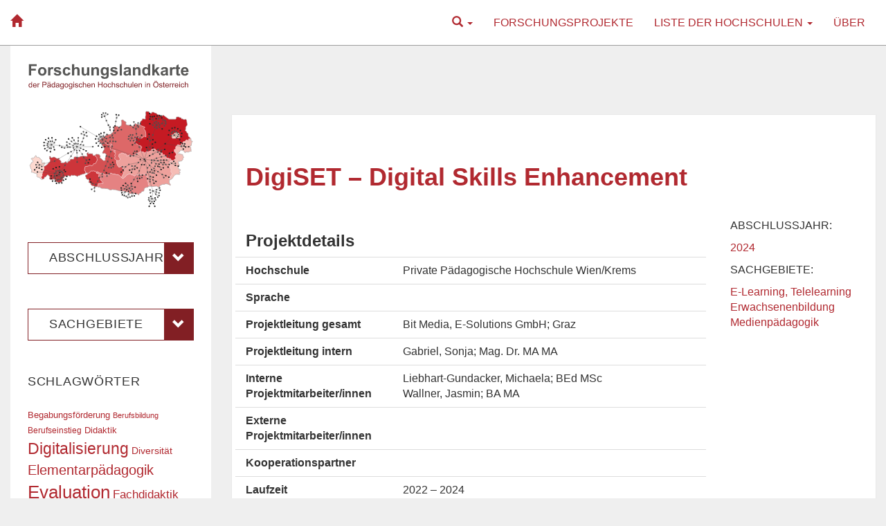

--- FILE ---
content_type: text/html; charset=UTF-8
request_url: https://www.forschungslandkarte.at/digiset-digital-skills-enhancement/
body_size: 13514
content:
<!DOCTYPE html>
<html lang="de">
    <head>
        <meta charset="UTF-8" />
        <title>DigiSET &#8211; Digital Skills Enhancement | Forschungslandkarte der Pädagogischen Hochschulen Österreichs</title>
        <meta name="viewport" content="width=device-width">
        <meta name="description" content="Überblick über die Forschungsprojekte der 14 Hochschulen seit Gründung 2007">
        <link rel="pingback" href="https://www.forschungslandkarte.at/xmlrpc.php" />
        <meta name='robots' content='max-image-preview:large' />
<link rel='dns-prefetch' href='//s.w.org' />
<link rel="alternate" type="application/rss+xml" title="Forschungslandkarte der Pädagogischen Hochschulen Österreichs &raquo; Feed" href="https://www.forschungslandkarte.at/feed/" />
<link rel="alternate" type="application/rss+xml" title="Forschungslandkarte der Pädagogischen Hochschulen Österreichs &raquo; Kommentar-Feed" href="https://www.forschungslandkarte.at/comments/feed/" />
<link rel="alternate" type="application/rss+xml" title="Forschungslandkarte der Pädagogischen Hochschulen Österreichs &raquo; Kommentar-Feed zu DigiSET &#8211; Digital Skills Enhancement" href="https://www.forschungslandkarte.at/digiset-digital-skills-enhancement/feed/" />
<script type="text/javascript">
window._wpemojiSettings = {"baseUrl":"https:\/\/s.w.org\/images\/core\/emoji\/13.1.0\/72x72\/","ext":".png","svgUrl":"https:\/\/s.w.org\/images\/core\/emoji\/13.1.0\/svg\/","svgExt":".svg","source":{"concatemoji":"https:\/\/www.forschungslandkarte.at\/wp-includes\/js\/wp-emoji-release.min.js?ver=5.9.12"}};
/*! This file is auto-generated */
!function(e,a,t){var n,r,o,i=a.createElement("canvas"),p=i.getContext&&i.getContext("2d");function s(e,t){var a=String.fromCharCode;p.clearRect(0,0,i.width,i.height),p.fillText(a.apply(this,e),0,0);e=i.toDataURL();return p.clearRect(0,0,i.width,i.height),p.fillText(a.apply(this,t),0,0),e===i.toDataURL()}function c(e){var t=a.createElement("script");t.src=e,t.defer=t.type="text/javascript",a.getElementsByTagName("head")[0].appendChild(t)}for(o=Array("flag","emoji"),t.supports={everything:!0,everythingExceptFlag:!0},r=0;r<o.length;r++)t.supports[o[r]]=function(e){if(!p||!p.fillText)return!1;switch(p.textBaseline="top",p.font="600 32px Arial",e){case"flag":return s([127987,65039,8205,9895,65039],[127987,65039,8203,9895,65039])?!1:!s([55356,56826,55356,56819],[55356,56826,8203,55356,56819])&&!s([55356,57332,56128,56423,56128,56418,56128,56421,56128,56430,56128,56423,56128,56447],[55356,57332,8203,56128,56423,8203,56128,56418,8203,56128,56421,8203,56128,56430,8203,56128,56423,8203,56128,56447]);case"emoji":return!s([10084,65039,8205,55357,56613],[10084,65039,8203,55357,56613])}return!1}(o[r]),t.supports.everything=t.supports.everything&&t.supports[o[r]],"flag"!==o[r]&&(t.supports.everythingExceptFlag=t.supports.everythingExceptFlag&&t.supports[o[r]]);t.supports.everythingExceptFlag=t.supports.everythingExceptFlag&&!t.supports.flag,t.DOMReady=!1,t.readyCallback=function(){t.DOMReady=!0},t.supports.everything||(n=function(){t.readyCallback()},a.addEventListener?(a.addEventListener("DOMContentLoaded",n,!1),e.addEventListener("load",n,!1)):(e.attachEvent("onload",n),a.attachEvent("onreadystatechange",function(){"complete"===a.readyState&&t.readyCallback()})),(n=t.source||{}).concatemoji?c(n.concatemoji):n.wpemoji&&n.twemoji&&(c(n.twemoji),c(n.wpemoji)))}(window,document,window._wpemojiSettings);
</script>
<style type="text/css">
img.wp-smiley,
img.emoji {
	display: inline !important;
	border: none !important;
	box-shadow: none !important;
	height: 1em !important;
	width: 1em !important;
	margin: 0 0.07em !important;
	vertical-align: -0.1em !important;
	background: none !important;
	padding: 0 !important;
}
</style>
	<link rel='stylesheet' id='wp-block-library-css'  href='https://www.forschungslandkarte.at/wp-includes/css/dist/block-library/style.min.css?ver=5.9.12' type='text/css' media='all' />
<style id='global-styles-inline-css' type='text/css'>
body{--wp--preset--color--black: #000000;--wp--preset--color--cyan-bluish-gray: #abb8c3;--wp--preset--color--white: #ffffff;--wp--preset--color--pale-pink: #f78da7;--wp--preset--color--vivid-red: #cf2e2e;--wp--preset--color--luminous-vivid-orange: #ff6900;--wp--preset--color--luminous-vivid-amber: #fcb900;--wp--preset--color--light-green-cyan: #7bdcb5;--wp--preset--color--vivid-green-cyan: #00d084;--wp--preset--color--pale-cyan-blue: #8ed1fc;--wp--preset--color--vivid-cyan-blue: #0693e3;--wp--preset--color--vivid-purple: #9b51e0;--wp--preset--gradient--vivid-cyan-blue-to-vivid-purple: linear-gradient(135deg,rgba(6,147,227,1) 0%,rgb(155,81,224) 100%);--wp--preset--gradient--light-green-cyan-to-vivid-green-cyan: linear-gradient(135deg,rgb(122,220,180) 0%,rgb(0,208,130) 100%);--wp--preset--gradient--luminous-vivid-amber-to-luminous-vivid-orange: linear-gradient(135deg,rgba(252,185,0,1) 0%,rgba(255,105,0,1) 100%);--wp--preset--gradient--luminous-vivid-orange-to-vivid-red: linear-gradient(135deg,rgba(255,105,0,1) 0%,rgb(207,46,46) 100%);--wp--preset--gradient--very-light-gray-to-cyan-bluish-gray: linear-gradient(135deg,rgb(238,238,238) 0%,rgb(169,184,195) 100%);--wp--preset--gradient--cool-to-warm-spectrum: linear-gradient(135deg,rgb(74,234,220) 0%,rgb(151,120,209) 20%,rgb(207,42,186) 40%,rgb(238,44,130) 60%,rgb(251,105,98) 80%,rgb(254,248,76) 100%);--wp--preset--gradient--blush-light-purple: linear-gradient(135deg,rgb(255,206,236) 0%,rgb(152,150,240) 100%);--wp--preset--gradient--blush-bordeaux: linear-gradient(135deg,rgb(254,205,165) 0%,rgb(254,45,45) 50%,rgb(107,0,62) 100%);--wp--preset--gradient--luminous-dusk: linear-gradient(135deg,rgb(255,203,112) 0%,rgb(199,81,192) 50%,rgb(65,88,208) 100%);--wp--preset--gradient--pale-ocean: linear-gradient(135deg,rgb(255,245,203) 0%,rgb(182,227,212) 50%,rgb(51,167,181) 100%);--wp--preset--gradient--electric-grass: linear-gradient(135deg,rgb(202,248,128) 0%,rgb(113,206,126) 100%);--wp--preset--gradient--midnight: linear-gradient(135deg,rgb(2,3,129) 0%,rgb(40,116,252) 100%);--wp--preset--duotone--dark-grayscale: url('#wp-duotone-dark-grayscale');--wp--preset--duotone--grayscale: url('#wp-duotone-grayscale');--wp--preset--duotone--purple-yellow: url('#wp-duotone-purple-yellow');--wp--preset--duotone--blue-red: url('#wp-duotone-blue-red');--wp--preset--duotone--midnight: url('#wp-duotone-midnight');--wp--preset--duotone--magenta-yellow: url('#wp-duotone-magenta-yellow');--wp--preset--duotone--purple-green: url('#wp-duotone-purple-green');--wp--preset--duotone--blue-orange: url('#wp-duotone-blue-orange');--wp--preset--font-size--small: 13px;--wp--preset--font-size--medium: 20px;--wp--preset--font-size--large: 36px;--wp--preset--font-size--x-large: 42px;}.has-black-color{color: var(--wp--preset--color--black) !important;}.has-cyan-bluish-gray-color{color: var(--wp--preset--color--cyan-bluish-gray) !important;}.has-white-color{color: var(--wp--preset--color--white) !important;}.has-pale-pink-color{color: var(--wp--preset--color--pale-pink) !important;}.has-vivid-red-color{color: var(--wp--preset--color--vivid-red) !important;}.has-luminous-vivid-orange-color{color: var(--wp--preset--color--luminous-vivid-orange) !important;}.has-luminous-vivid-amber-color{color: var(--wp--preset--color--luminous-vivid-amber) !important;}.has-light-green-cyan-color{color: var(--wp--preset--color--light-green-cyan) !important;}.has-vivid-green-cyan-color{color: var(--wp--preset--color--vivid-green-cyan) !important;}.has-pale-cyan-blue-color{color: var(--wp--preset--color--pale-cyan-blue) !important;}.has-vivid-cyan-blue-color{color: var(--wp--preset--color--vivid-cyan-blue) !important;}.has-vivid-purple-color{color: var(--wp--preset--color--vivid-purple) !important;}.has-black-background-color{background-color: var(--wp--preset--color--black) !important;}.has-cyan-bluish-gray-background-color{background-color: var(--wp--preset--color--cyan-bluish-gray) !important;}.has-white-background-color{background-color: var(--wp--preset--color--white) !important;}.has-pale-pink-background-color{background-color: var(--wp--preset--color--pale-pink) !important;}.has-vivid-red-background-color{background-color: var(--wp--preset--color--vivid-red) !important;}.has-luminous-vivid-orange-background-color{background-color: var(--wp--preset--color--luminous-vivid-orange) !important;}.has-luminous-vivid-amber-background-color{background-color: var(--wp--preset--color--luminous-vivid-amber) !important;}.has-light-green-cyan-background-color{background-color: var(--wp--preset--color--light-green-cyan) !important;}.has-vivid-green-cyan-background-color{background-color: var(--wp--preset--color--vivid-green-cyan) !important;}.has-pale-cyan-blue-background-color{background-color: var(--wp--preset--color--pale-cyan-blue) !important;}.has-vivid-cyan-blue-background-color{background-color: var(--wp--preset--color--vivid-cyan-blue) !important;}.has-vivid-purple-background-color{background-color: var(--wp--preset--color--vivid-purple) !important;}.has-black-border-color{border-color: var(--wp--preset--color--black) !important;}.has-cyan-bluish-gray-border-color{border-color: var(--wp--preset--color--cyan-bluish-gray) !important;}.has-white-border-color{border-color: var(--wp--preset--color--white) !important;}.has-pale-pink-border-color{border-color: var(--wp--preset--color--pale-pink) !important;}.has-vivid-red-border-color{border-color: var(--wp--preset--color--vivid-red) !important;}.has-luminous-vivid-orange-border-color{border-color: var(--wp--preset--color--luminous-vivid-orange) !important;}.has-luminous-vivid-amber-border-color{border-color: var(--wp--preset--color--luminous-vivid-amber) !important;}.has-light-green-cyan-border-color{border-color: var(--wp--preset--color--light-green-cyan) !important;}.has-vivid-green-cyan-border-color{border-color: var(--wp--preset--color--vivid-green-cyan) !important;}.has-pale-cyan-blue-border-color{border-color: var(--wp--preset--color--pale-cyan-blue) !important;}.has-vivid-cyan-blue-border-color{border-color: var(--wp--preset--color--vivid-cyan-blue) !important;}.has-vivid-purple-border-color{border-color: var(--wp--preset--color--vivid-purple) !important;}.has-vivid-cyan-blue-to-vivid-purple-gradient-background{background: var(--wp--preset--gradient--vivid-cyan-blue-to-vivid-purple) !important;}.has-light-green-cyan-to-vivid-green-cyan-gradient-background{background: var(--wp--preset--gradient--light-green-cyan-to-vivid-green-cyan) !important;}.has-luminous-vivid-amber-to-luminous-vivid-orange-gradient-background{background: var(--wp--preset--gradient--luminous-vivid-amber-to-luminous-vivid-orange) !important;}.has-luminous-vivid-orange-to-vivid-red-gradient-background{background: var(--wp--preset--gradient--luminous-vivid-orange-to-vivid-red) !important;}.has-very-light-gray-to-cyan-bluish-gray-gradient-background{background: var(--wp--preset--gradient--very-light-gray-to-cyan-bluish-gray) !important;}.has-cool-to-warm-spectrum-gradient-background{background: var(--wp--preset--gradient--cool-to-warm-spectrum) !important;}.has-blush-light-purple-gradient-background{background: var(--wp--preset--gradient--blush-light-purple) !important;}.has-blush-bordeaux-gradient-background{background: var(--wp--preset--gradient--blush-bordeaux) !important;}.has-luminous-dusk-gradient-background{background: var(--wp--preset--gradient--luminous-dusk) !important;}.has-pale-ocean-gradient-background{background: var(--wp--preset--gradient--pale-ocean) !important;}.has-electric-grass-gradient-background{background: var(--wp--preset--gradient--electric-grass) !important;}.has-midnight-gradient-background{background: var(--wp--preset--gradient--midnight) !important;}.has-small-font-size{font-size: var(--wp--preset--font-size--small) !important;}.has-medium-font-size{font-size: var(--wp--preset--font-size--medium) !important;}.has-large-font-size{font-size: var(--wp--preset--font-size--large) !important;}.has-x-large-font-size{font-size: var(--wp--preset--font-size--x-large) !important;}
</style>
<link rel='stylesheet' id='eflk-bootstrap-css'  href='https://www.forschungslandkarte.at/wp-content/themes/eflk3/css/bootstrap.min.css?ver=5.9.12' type='text/css' media='all' />
<link rel='stylesheet' id='eflk-bootstrap-theme-css'  href='https://www.forschungslandkarte.at/wp-content/themes/eflk3/css/bootstrap-theme.min.css?ver=5.9.12' type='text/css' media='all' />
<link rel='stylesheet' id='eflk-style-css'  href='https://www.forschungslandkarte.at/wp-content/themes/eflk3/style.css?ver=5.9.12' type='text/css' media='all' />
<script type='text/javascript' src='https://www.forschungslandkarte.at/wp-includes/js/jquery/jquery.min.js?ver=3.6.0' id='jquery-core-js'></script>
<script type='text/javascript' src='https://www.forschungslandkarte.at/wp-includes/js/jquery/jquery-migrate.min.js?ver=3.3.2' id='jquery-migrate-js'></script>
<script type='text/javascript' id='dbview-js-js-extra'>
/* <![CDATA[ */
var dbview = {"ajaxurl":"https:\/\/www.forschungslandkarte.at\/wp-admin\/admin-ajax.php","loadingImage":"https:\/\/www.forschungslandkarte.at\/wp-admin\/images\/loading.gif","tooltips":""};
/* ]]> */
</script>
<script type='text/javascript' src='https://www.forschungslandkarte.at/wp-content/plugins/dbview/dbview.js?ver=5.9.12' id='dbview-js-js'></script>
<script type='text/javascript' src='https://www.forschungslandkarte.at/wp-content/themes/eflk3/js/bootstrap.min.js?ver=5.9.12' id='eflk-bootstrap-js'></script>
<link rel="https://api.w.org/" href="https://www.forschungslandkarte.at/wp-json/" /><link rel="alternate" type="application/json" href="https://www.forschungslandkarte.at/wp-json/wp/v2/posts/13264" /><link rel="EditURI" type="application/rsd+xml" title="RSD" href="https://www.forschungslandkarte.at/xmlrpc.php?rsd" />
<link rel="wlwmanifest" type="application/wlwmanifest+xml" href="https://www.forschungslandkarte.at/wp-includes/wlwmanifest.xml" /> 
<meta name="generator" content="WordPress 5.9.12" />
<link rel="canonical" href="https://www.forschungslandkarte.at/digiset-digital-skills-enhancement/" />
<link rel='shortlink' href='https://www.forschungslandkarte.at/?p=13264' />
<link rel="alternate" type="application/json+oembed" href="https://www.forschungslandkarte.at/wp-json/oembed/1.0/embed?url=https%3A%2F%2Fwww.forschungslandkarte.at%2Fdigiset-digital-skills-enhancement%2F" />
<link rel="alternate" type="text/xml+oembed" href="https://www.forschungslandkarte.at/wp-json/oembed/1.0/embed?url=https%3A%2F%2Fwww.forschungslandkarte.at%2Fdigiset-digital-skills-enhancement%2F&#038;format=xml" />
<script type="text/javascript"> 

/**  all layers have to be in this global array - in further process each map will have something like vectorM[map_ol3js_n][layer_n] */
var vectorM = [[]];


/** put translations from PHP/mo to JavaScript */
var translations = [];

/** global GET-Parameters */
var HTTP_GET_VARS = [];

</script><!-- OSM plugin V6.0.1: did not add geo meta tags. --> 
    </head>
    <body class="post-template-default single single-post postid-13264 single-format-standard">
        <div class="container-fluid">
        
            <!-- Top Navigation -->
            <div class="row headerbar">                
                <nav class="navbar navbar-default" role="navigation">
                    <div class="container-fluid">
                      <div class="navbar-header">
                        <button type="button" class="navbar-toggle" data-toggle="collapse" data-target="#navbar-ex1-collapse">
                          <span class="sr-only">Toggle navigation</span>
                          <span class="icon-bar"></span>
                          <span class="icon-bar"></span>
                          <span class="icon-bar"></span>
                        </button>
                        <a class="navbar-brand" href="https://www.forschungslandkarte.at"><!-- Forschungslandkarte der Pädagogischen Hochschulen Österreichs --> <i class="glyphicon glyphicon-home"></i></a>
                      </div>
                      <div class="collapse navbar-collapse" id="navbar-ex1-collapse">
                        <ul id="menu-menu1" class="nav navbar-nav navbar-right"><li class="menu-item menu-item-type-post_type menu-item-object-page menu-item-1">
                            <a class="dropdown-toggle" title="Suche" href="#" data-toggle="dropdown">
                                <i class="glyphicon glyphicon-search"></i>
                                <span class="caret"></span>
                            </a>
                            <ul class="dropdown-menu">
                               <li class="text-center"><form role="search" method="get" id="searchform" class="searchform" action="https://www.forschungslandkarte.at/">
                                        <div>
                                            <label class="screen-reader-text" for="s">Suche nach:</label>
                                            <input class="input-sm" type="text" value="" name="s" id="s" />
                                            <input class="input-sm" type="submit" id="searchsubmit" value="Suchen" />
                                        </div>
                                    </form></li>
                            
                            </ul>
                          </li></li>
<li id="menu-item-2291" class="menu-item menu-item-type-post_type menu-item-object-page menu-item-2291"><a title="Forschungsprojekte" href="https://www.forschungslandkarte.at/forschungsprojekte/">Forschungsprojekte</a></li>
<li id="menu-item-1847" class="menu-item menu-item-type-post_type menu-item-object-page menu-item-has-children menu-item-1847 dropdown"><a title="Liste der Hochschulen" href="#" data-toggle="dropdown" class="dropdown-toggle" aria-haspopup="true">Liste der Hochschulen <span class="caret"></span></a>
<ul role="menu" class=" dropdown-menu">
	<li id="menu-item-1835" class="menu-item menu-item-type-post_type menu-item-object-page menu-item-1835"><a title="Pädagogische Hochschule Kärnten" href="https://www.forschungslandkarte.at/liste-der-phs/paedagogische-hochschule-kaernten/">Pädagogische Hochschule Kärnten</a></li>
	<li id="menu-item-1818" class="menu-item menu-item-type-post_type menu-item-object-page menu-item-1818"><a title="Pädagogische Hochschule Niederösterreich" href="https://www.forschungslandkarte.at/liste-der-phs/paedagogische-hochschule-niederoesterreich/">Pädagogische Hochschule Niederösterreich</a></li>
	<li id="menu-item-1897" class="menu-item menu-item-type-post_type menu-item-object-page menu-item-1897"><a title="Pädagogische Hochschule Oberösterreich" href="https://www.forschungslandkarte.at/liste-der-phs/paedagogische-hochschule-oberoesterreich/">Pädagogische Hochschule Oberösterreich</a></li>
	<li id="menu-item-1910" class="menu-item menu-item-type-post_type menu-item-object-page menu-item-1910"><a title="Pädagogische Hochschule Salzburg" href="https://www.forschungslandkarte.at/liste-der-phs/paedagogische-hochschule-salzburg/">Pädagogische Hochschule Salzburg</a></li>
	<li id="menu-item-1854" class="menu-item menu-item-type-post_type menu-item-object-page menu-item-1854"><a title="Pädagogische Hochschule Steiermark" href="https://www.forschungslandkarte.at/liste-der-phs/paedagogische-hochschule-steiermark/">Pädagogische Hochschule Steiermark</a></li>
	<li id="menu-item-1909" class="menu-item menu-item-type-post_type menu-item-object-page menu-item-1909"><a title="Pädagogische Hochschule Tirol" href="https://www.forschungslandkarte.at/liste-der-phs/paedagogische-hochschule-tirol/">Pädagogische Hochschule Tirol</a></li>
	<li id="menu-item-1908" class="menu-item menu-item-type-post_type menu-item-object-page menu-item-1908"><a title="Pädagogische Hochschule Vorarlberg" href="https://www.forschungslandkarte.at/liste-der-phs/paedagogische-hochschule-vorarlberg/">Pädagogische Hochschule Vorarlberg</a></li>
	<li id="menu-item-1845" class="menu-item menu-item-type-post_type menu-item-object-page menu-item-1845"><a title="Pädagogische Hochschule Wien" href="https://www.forschungslandkarte.at/liste-der-phs/paedagogische-hochschule-wien/">Pädagogische Hochschule Wien</a></li>
	<li id="menu-item-4740" class="menu-item menu-item-type-post_type menu-item-object-page menu-item-4740"><a title="Private Pädagogische Hochschule Burgenland" href="https://www.forschungslandkarte.at/liste-der-phs/private-paedagogische-hochschule-burgenland/">Private Pädagogische Hochschule Burgenland</a></li>
	<li id="menu-item-4737" class="menu-item menu-item-type-post_type menu-item-object-page menu-item-4737"><a title="Private Pädagogische Hochschule Edith Stein" href="https://www.forschungslandkarte.at/liste-der-phs/private-paedagogische-hochschule-edith-stein/">Private Pädagogische Hochschule Edith Stein</a></li>
	<li id="menu-item-4739" class="menu-item menu-item-type-post_type menu-item-object-page menu-item-4739"><a title="Private Pädagogische Hochschule Augustinum" href="https://www.forschungslandkarte.at/liste-der-phs/private-paedagogische-hochschule-augustinum/">Private Pädagogische Hochschule Augustinum</a></li>
	<li id="menu-item-4738" class="menu-item menu-item-type-post_type menu-item-object-page menu-item-4738"><a title="Private Pädagogische Hochschule Linz" href="https://www.forschungslandkarte.at/liste-der-phs/private-paedagogische-hochschule-linz/">Private Pädagogische Hochschule Linz</a></li>
	<li id="menu-item-4741" class="menu-item menu-item-type-post_type menu-item-object-page menu-item-4741"><a title="Private Pädagogische Hochschule Wien/Krems" href="https://www.forschungslandkarte.at/liste-der-phs/private-paedagogische-hochschule-wien-krems/">Private Pädagogische Hochschule Wien/Krems</a></li>
	<li id="menu-item-14985" class="menu-item menu-item-type-post_type menu-item-object-page menu-item-14985"><a title="Hochschule für Agrar- und Umweltpädagogik Wien" href="https://www.forschungslandkarte.at/liste-der-phs/hochschule-fuer-agrar-und-umweltpaedagogik-wien/">Hochschule für Agrar- und Umweltpädagogik Wien</a></li>
</ul>
</li>
<li id="menu-item-37" class="menu-item menu-item-type-post_type menu-item-object-page menu-item-37"><a title="Über" href="https://www.forschungslandkarte.at/ueber/">Über</a></li>
</ul>                      </div>
                    </div>
                </nav>
            </div>

    
    <div class="row">
    
        <!-- Main Content -->		
		<div class="col-sm-9 col-sm-push-3 main">

												<div id="post-13264" class="post-roll post-13264 post type-post status-publish format-standard hentry category-399 category-abschlussjahr category-e-learning-telelearning category-erwachsenenbildung category-medienpaedagogik category-sachgeb">
					
					    <div class="row">
                            <!-- Post Title -->
                            <div class="post col-md-9 col-xs-12 content format-">
                                <h2 class="entry-title">DigiSET &#8211; Digital Skills Enhancement</h2>
                            </div>
                        </div>                 
                        <div class="row">
                        <!-- Post Content -->
                            <div class="post col-md-9 col-xs-12 content format-">
                                <div class="entry"><h3>Projektdetails</h3>
<div class="row pro-details">
<div class="col-md-4">Hochschule</div>
<div class="col-md-8">Private Pädagogische Hochschule Wien/Krems</div>
</div>
<div class="row pro-details">
<div class="col-md-4">Sprache</div>
<div class="col-md-8"></div>
</div>
<div class="row pro-details">
<div class="col-md-4">Projektleitung gesamt</div>
<div class="col-md-8">Bit Media, E-Solutions GmbH; Graz</div>
</div>
<div class="row pro-details">
<div class="col-md-4">Projektleitung intern</div>
<div class="col-md-8">Gabriel, Sonja; Mag. Dr. MA MA</div>
</div>
<div class="row pro-details">
<div class="col-md-4">Interne Projektmitarbeiter/innen</div>
<div class="col-md-8">Liebhart-Gundacker, Michaela; BEd MSc<br />
Wallner, Jasmin; BA MA</div>
</div>
<div class="row pro-details">
<div class="col-md-4">Externe Projektmitarbeiter/innen</div>
<div class="col-md-8"></div>
</div>
<div class="row pro-details">
<div class="col-md-4">Kooperationspartner</div>
<div class="col-md-8"></div>
</div>
<div class="row pro-details">
<div class="col-md-4">Laufzeit</div>
<div class="col-md-8">2022 &#8211; 2024</div>
</div>
<div class="row pro-details">
<div class="col-md-4">Beschreibung</div>
<div class="col-md-8">DigiSET zielt darauf ab, Lehrer:innen in Bildungsinstitutionen und in der Erstausbildung bei der Entwicklung ihrer digitalen Kompetenzen zu helfen, indem ein Modell entwickelt wird, das helfen soll diese Kompetenzen zu testen. Zudem werden digitale Lerneinheiten entwickelt. Somit sollen Lehrer:innen befähigt werden, ihre Lehrmethoden auf den Online-Raum auszuweiten und bei Lehramtsstudierenden sicherzustellen, dass sie über die notwendigen digitalen Kompetenzen zum Dienstantritt in der Schule verfügen.</div>
</div>
<div class="row pro-details">
<div class="col-md-4">Beschreibung (engl.)</div>
<div class="col-md-8"></div>
</div>
<div class="row pro-details">
<div class="col-md-4">URL</div>
<div class="col-md-8"><a href=""></a></div>
</div>
<div class="row pro-details">
<div class="col-md-4">Bericht</div>
<div class="col-md-8"></div>
</div>
<div class="row pro-details">
<div class="col-md-4">Quelle</div>
<div class="col-md-8"><a href="https://www.ph-online.ac.at/kphvie/wbLDB.detailLeistung?pLstNr=13838" target="_blank" rel="noopener">https://www.ph-online.ac.at/kphvie/wbLDB.detailLeistung?pLstNr=13838</a></div>
</div>
</div>
                                                            </div>
                            
                            <!-- Post Meta Info -->
                            <div class="col-md-3 meta info">
                                <div class="additional-meta">
                                    <div class="meta-item">
                                        <!-- Kategorien:<ul class="post-categories">
	<li><a href="https://www.forschungslandkarte.at/category/abschlussjahr/2024/" rel="category tag">2024</a></li>
	<li><a href="https://www.forschungslandkarte.at/category/abschlussjahr/" rel="category tag">Abschlussjahr</a></li>
	<li><a href="https://www.forschungslandkarte.at/category/sachgeb/e-learning-telelearning/" rel="category tag">E-Learning, Telelearning</a></li>
	<li><a href="https://www.forschungslandkarte.at/category/sachgeb/erwachsenenbildung/" rel="category tag">Erwachsenenbildung</a></li>
	<li><a href="https://www.forschungslandkarte.at/category/sachgeb/medienpaedagogik/" rel="category tag">Medienpädagogik</a></li>
	<li><a href="https://www.forschungslandkarte.at/category/sachgeb/" rel="category tag">Sachgebiete</a></li></ul> -->
                                        <p>Abschlussjahr:</p>
                                        <ul class="post-categories"><li><a href="https://www.forschungslandkarte.at/category/abschlussjahr/2024/" rel="category tag">2024</a></li></ul>                                        <p>Sachgebiete:</p>
                                        <ul class="post-categories"><li><a href="https://www.forschungslandkarte.at/category/sachgeb/e-learning-telelearning/" rel="category tag">E-Learning, Telelearning</a></li><li><a href="https://www.forschungslandkarte.at/category/sachgeb/erwachsenenbildung/" rel="category tag">Erwachsenenbildung</a></li><li><a href="https://www.forschungslandkarte.at/category/sachgeb/medienpaedagogik/" rel="category tag">Medienpädagogik</a></li></ul>                                    </div>                                                                        <!--  -->
                                </div>
                            </div>
                        </div>
                        					 </div>
								</div>
		
		<!-- Sidebar -->
		<div class="col-sm-3 col-sm-pull-9">
            <div class="primary-sidebar info sidebar">

    <div class="header hidden-xs" id="header" role="banner">
        <header>
            <a href="https://www.forschungslandkarte.at"><img src="https://www.forschungslandkarte.at/wp-content/themes/eflk3/images/logo-slogan.svg" width="100%"/></a>
        </header>
    </div>                   
                    
<div id="categories-2" class="widget widget_categories"><h4 class="widget-title">Sachgebiete</h4>
			<ul>
					<li class="cat-item cat-item-10"><a href="https://www.forschungslandkarte.at/category/abschlussjahr/">Abschlussjahr</a>
<ul class='children'>
	<li class="cat-item cat-item-607"><a href="https://www.forschungslandkarte.at/category/abschlussjahr/2007/">2007</a>
</li>
	<li class="cat-item cat-item-171"><a href="https://www.forschungslandkarte.at/category/abschlussjahr/2008/">2008</a>
</li>
	<li class="cat-item cat-item-168"><a href="https://www.forschungslandkarte.at/category/abschlussjahr/2009/">2009</a>
</li>
	<li class="cat-item cat-item-37"><a href="https://www.forschungslandkarte.at/category/abschlussjahr/zehn/">2010</a>
</li>
	<li class="cat-item cat-item-38"><a href="https://www.forschungslandkarte.at/category/abschlussjahr/elf/">2011</a>
</li>
	<li class="cat-item cat-item-39"><a href="https://www.forschungslandkarte.at/category/abschlussjahr/zwoelf/">2012</a>
</li>
	<li class="cat-item cat-item-13"><a href="https://www.forschungslandkarte.at/category/abschlussjahr/dreizehn/">2013</a>
</li>
	<li class="cat-item cat-item-40"><a href="https://www.forschungslandkarte.at/category/abschlussjahr/vierzehn/">2014</a>
</li>
	<li class="cat-item cat-item-11"><a href="https://www.forschungslandkarte.at/category/abschlussjahr/fuenfzehn/">2015</a>
</li>
	<li class="cat-item cat-item-12"><a href="https://www.forschungslandkarte.at/category/abschlussjahr/sechzehn/">2016</a>
</li>
	<li class="cat-item cat-item-41"><a href="https://www.forschungslandkarte.at/category/abschlussjahr/siebzehn/">2017</a>
</li>
	<li class="cat-item cat-item-42"><a href="https://www.forschungslandkarte.at/category/abschlussjahr/achtzehn/">2018</a>
</li>
	<li class="cat-item cat-item-43"><a href="https://www.forschungslandkarte.at/category/abschlussjahr/neunzehn/">2019</a>
</li>
	<li class="cat-item cat-item-44"><a href="https://www.forschungslandkarte.at/category/abschlussjahr/zwanzig/">2020</a>
</li>
	<li class="cat-item cat-item-113"><a href="https://www.forschungslandkarte.at/category/abschlussjahr/2021/">2021</a>
</li>
	<li class="cat-item cat-item-125"><a href="https://www.forschungslandkarte.at/category/abschlussjahr/2022/">2022</a>
</li>
	<li class="cat-item cat-item-358"><a href="https://www.forschungslandkarte.at/category/abschlussjahr/2023/">2023</a>
</li>
	<li class="cat-item cat-item-399"><a href="https://www.forschungslandkarte.at/category/abschlussjahr/2024/">2024</a>
</li>
	<li class="cat-item cat-item-388"><a href="https://www.forschungslandkarte.at/category/abschlussjahr/2025/">2025</a>
</li>
	<li class="cat-item cat-item-2024"><a href="https://www.forschungslandkarte.at/category/abschlussjahr/2026/">2026</a>
</li>
	<li class="cat-item cat-item-2530"><a href="https://www.forschungslandkarte.at/category/abschlussjahr/2027/">2027</a>
</li>
	<li class="cat-item cat-item-1983"><a href="https://www.forschungslandkarte.at/category/abschlussjahr/2028/">2028</a>
</li>
	<li class="cat-item cat-item-2905"><a href="https://www.forschungslandkarte.at/category/abschlussjahr/2029/">2029</a>
</li>
	<li class="cat-item cat-item-2549"><a href="https://www.forschungslandkarte.at/category/abschlussjahr/2030/">2030</a>
</li>
	<li class="cat-item cat-item-2854"><a href="https://www.forschungslandkarte.at/category/abschlussjahr/2031/">2031</a>
</li>
	<li class="cat-item cat-item-3409"><a href="https://www.forschungslandkarte.at/category/abschlussjahr/2034/">2034</a>
</li>
	<li class="cat-item cat-item-3357"><a href="https://www.forschungslandkarte.at/category/abschlussjahr/2035/">2035</a>
</li>
</ul>
</li>
	<li class="cat-item cat-item-14"><a href="https://www.forschungslandkarte.at/category/sachgeb/">Sachgebiete</a>
<ul class='children'>
	<li class="cat-item cat-item-457"><a href="https://www.forschungslandkarte.at/category/sachgeb/ackerbau/">Ackerbau</a>
</li>
	<li class="cat-item cat-item-169"><a href="https://www.forschungslandkarte.at/category/sachgeb/adv-edv/">ADV, EDV</a>
</li>
	<li class="cat-item cat-item-2498"><a href="https://www.forschungslandkarte.at/category/sachgeb/agraroekologie/">Agrarökologie</a>
</li>
	<li class="cat-item cat-item-2499"><a href="https://www.forschungslandkarte.at/category/sachgeb/agraroekonomie/">Agrarökonomie</a>
</li>
	<li class="cat-item cat-item-415"><a href="https://www.forschungslandkarte.at/category/sachgeb/aktionsforschung-actions-research/">Aktionsforschung (Actions Research)</a>
</li>
	<li class="cat-item cat-item-2131"><a href="https://www.forschungslandkarte.at/category/sachgeb/allgemeine-biologie/">Allgemeine Biologie</a>
</li>
	<li class="cat-item cat-item-3226"><a href="https://www.forschungslandkarte.at/category/sachgeb/allgemeine-chemie/">Allgemeine Chemie</a>
</li>
	<li class="cat-item cat-item-480"><a href="https://www.forschungslandkarte.at/category/sachgeb/allgemeine-literaturwissenschaft/">Allgemeine Literaturwissenschaft</a>
</li>
	<li class="cat-item cat-item-115"><a href="https://www.forschungslandkarte.at/category/sachgeb/allgemeine-paedagogik/">Allgemeine Pädagogik</a>
</li>
	<li class="cat-item cat-item-23"><a href="https://www.forschungslandkarte.at/category/sachgeb/allgemeine-psychologie/">Allgemeine Psychologie</a>
</li>
	<li class="cat-item cat-item-400"><a href="https://www.forschungslandkarte.at/category/sachgeb/allgemeine-sozialforschung/">Allgemeine Sozialforschung</a>
</li>
	<li class="cat-item cat-item-367"><a href="https://www.forschungslandkarte.at/category/sachgeb/allgemeine-soziologie/">Allgemeine Soziologie</a>
</li>
	<li class="cat-item cat-item-524"><a href="https://www.forschungslandkarte.at/category/sachgeb/allgemeine-sprachwissenschaft/">Allgemeine Sprachwissenschaft</a>
</li>
	<li class="cat-item cat-item-445"><a href="https://www.forschungslandkarte.at/category/sachgeb/allgemeinmedizin/">Allgemeinmedizin</a>
</li>
	<li class="cat-item cat-item-2237"><a href="https://www.forschungslandkarte.at/category/sachgeb/alttestamentliche-bibelwissenschaft/">Alttestamentliche Bibelwissenschaft</a>
</li>
	<li class="cat-item cat-item-418"><a href="https://www.forschungslandkarte.at/category/sachgeb/amerikanistik/">Amerikanistik</a>
</li>
	<li class="cat-item cat-item-2133"><a href="https://www.forschungslandkarte.at/category/sachgeb/angewandte-geographie/">Angewandte Geographie</a>
</li>
	<li class="cat-item cat-item-60"><a href="https://www.forschungslandkarte.at/category/sachgeb/angewandte-kunst/">Angewandte Kunst</a>
</li>
	<li class="cat-item cat-item-74"><a href="https://www.forschungslandkarte.at/category/sachgeb/angewandte-mathematik/">Angewandte Mathematik</a>
</li>
	<li class="cat-item cat-item-114"><a href="https://www.forschungslandkarte.at/category/sachgeb/angewandte-paedagogik/">Angewandte Pädagogik</a>
</li>
	<li class="cat-item cat-item-84"><a href="https://www.forschungslandkarte.at/category/sachgeb/angewandte-physik/">Angewandte Physik</a>
</li>
	<li class="cat-item cat-item-55"><a href="https://www.forschungslandkarte.at/category/sachgeb/angewandte-sprachwissenschaft/">Angewandte Sprachwissenschaft</a>
</li>
	<li class="cat-item cat-item-419"><a href="https://www.forschungslandkarte.at/category/sachgeb/anglistik/">Anglistik</a>
</li>
	<li class="cat-item cat-item-412"><a href="https://www.forschungslandkarte.at/category/sachgeb/anthropologie/">Anthropologie</a>
</li>
	<li class="cat-item cat-item-463"><a href="https://www.forschungslandkarte.at/category/sachgeb/architektur/">Architektur</a>
</li>
	<li class="cat-item cat-item-403"><a href="https://www.forschungslandkarte.at/category/sachgeb/armutsforschung-soziale-ausgrenzung/">Armutsforschung, soziale Ausgrenzung</a>
</li>
	<li class="cat-item cat-item-2273"><a href="https://www.forschungslandkarte.at/category/sachgeb/artificial-intelligence/">Artificial Intelligence</a>
</li>
	<li class="cat-item cat-item-1503"><a href="https://www.forschungslandkarte.at/category/sachgeb/aesthetik/">Ästhetik</a>
</li>
	<li class="cat-item cat-item-116"><a href="https://www.forschungslandkarte.at/category/sachgeb/atem-und-stimmerziehung/">Atem- und Stimmerziehung</a>
</li>
	<li class="cat-item cat-item-124"><a href="https://www.forschungslandkarte.at/category/sachgeb/audiovisuelle-medien/">Audiovisuelle Medien</a>
</li>
	<li class="cat-item cat-item-3098"><a href="https://www.forschungslandkarte.at/category/sachgeb/baukunst/">Baukunst</a>
</li>
	<li class="cat-item cat-item-119"><a href="https://www.forschungslandkarte.at/category/sachgeb/behindertenfragen-forschung/">Behindertenfragen, -forschung</a>
</li>
	<li class="cat-item cat-item-224"><a href="https://www.forschungslandkarte.at/category/sachgeb/beliebig-oder-nicht-bekannt/">Beliebig oder nicht bekannt</a>
</li>
	<li class="cat-item cat-item-1874"><a href="https://www.forschungslandkarte.at/category/sachgeb/berufs-arbeits-betriebspsychologie/">Berufs-, Arbeits-, Betriebspsychologie</a>
</li>
	<li class="cat-item cat-item-394"><a href="https://www.forschungslandkarte.at/category/sachgeb/berufsberatung/">Berufsberatung</a>
</li>
	<li class="cat-item cat-item-63"><a href="https://www.forschungslandkarte.at/category/sachgeb/berufspaedagogik/">Berufspädagogik</a>
</li>
	<li class="cat-item cat-item-180"><a href="https://www.forschungslandkarte.at/category/sachgeb/betriebspaedagogik/">Betriebspädagogik</a>
</li>
	<li class="cat-item cat-item-526"><a href="https://www.forschungslandkarte.at/category/sachgeb/bibliothekswissenschaft/">Bibliothekswissenschaft</a>
</li>
	<li class="cat-item cat-item-85"><a href="https://www.forschungslandkarte.at/category/sachgeb/bildende-kunst/">Bildende Kunst</a>
</li>
	<li class="cat-item cat-item-20"><a href="https://www.forschungslandkarte.at/category/sachgeb/bildungsforschung/">Bildungsforschung</a>
</li>
	<li class="cat-item cat-item-523"><a href="https://www.forschungslandkarte.at/category/sachgeb/bildungsoekonomie/">Bildungsökonomie</a>
</li>
	<li class="cat-item cat-item-72"><a href="https://www.forschungslandkarte.at/category/sachgeb/bildungsplanung/">Bildungsplanung</a>
</li>
	<li class="cat-item cat-item-401"><a href="https://www.forschungslandkarte.at/category/sachgeb/bildungssoziologie/">Bildungssoziologie</a>
</li>
	<li class="cat-item cat-item-2190"><a href="https://www.forschungslandkarte.at/category/sachgeb/bildungssystemforschung/">Bildungssystemforschung</a>
</li>
	<li class="cat-item cat-item-2189"><a href="https://www.forschungslandkarte.at/category/sachgeb/bildungswissenschaftliche-forschung/">Bildungswissenschaftliche Forschung</a>
</li>
	<li class="cat-item cat-item-409"><a href="https://www.forschungslandkarte.at/category/sachgeb/biochemie/">Biochemie</a>
</li>
	<li class="cat-item cat-item-411"><a href="https://www.forschungslandkarte.at/category/sachgeb/biophysik/">Biophysik</a>
</li>
	<li class="cat-item cat-item-311"><a href="https://www.forschungslandkarte.at/category/sachgeb/biotechnologie/">Biotechnologie</a>
</li>
	<li class="cat-item cat-item-406"><a href="https://www.forschungslandkarte.at/category/sachgeb/botanik/">Botanik</a>
</li>
	<li class="cat-item cat-item-2493"><a href="https://www.forschungslandkarte.at/category/sachgeb/buddhismuskunde/">Buddhismuskunde</a>
</li>
	<li class="cat-item cat-item-2271"><a href="https://www.forschungslandkarte.at/category/sachgeb/cam/">CAM)</a>
</li>
	<li class="cat-item cat-item-2278"><a href="https://www.forschungslandkarte.at/category/sachgeb/computer-hardware-adva/">Computer Hardware, ADVA</a>
</li>
	<li class="cat-item cat-item-1517"><a href="https://www.forschungslandkarte.at/category/sachgeb/computer-software/">Computer Software</a>
</li>
	<li class="cat-item cat-item-382"><a href="https://www.forschungslandkarte.at/category/sachgeb/computer-supported-cooperative-work-cscw/">Computer Supported Cooperative Work (CSCW)</a>
</li>
	<li class="cat-item cat-item-2279"><a href="https://www.forschungslandkarte.at/category/sachgeb/computer-netzwerke/">Computer-Netzwerke</a>
</li>
	<li class="cat-item cat-item-2270"><a href="https://www.forschungslandkarte.at/category/sachgeb/computerunterstuetztes-entwerfen-produzieren-cad/">Computerunterstütztes Entwerfen, &#8211; Produzieren (CAD</a>
</li>
	<li class="cat-item cat-item-2171"><a href="https://www.forschungslandkarte.at/category/sachgeb/darstellende-kunst/">Darstellende Kunst</a>
</li>
	<li class="cat-item cat-item-17"><a href="https://www.forschungslandkarte.at/category/sachgeb/didaktik/">Didaktik</a>
</li>
	<li class="cat-item cat-item-1892"><a href="https://www.forschungslandkarte.at/category/sachgeb/differentielle-psychologie/">Differentielle Psychologie</a>
</li>
	<li class="cat-item cat-item-2115"><a href="https://www.forschungslandkarte.at/category/sachgeb/dogmatische-theologie/">Dogmatische Theologie</a>
</li>
	<li class="cat-item cat-item-80"><a href="https://www.forschungslandkarte.at/category/sachgeb/dokumentation/">Dokumentation</a>
</li>
	<li class="cat-item cat-item-2328"><a href="https://www.forschungslandkarte.at/category/sachgeb/dolmetscher-uebersetzerausbildung/">Dolmetscher-, Übersetzerausbildung</a>
</li>
	<li class="cat-item cat-item-227"><a href="https://www.forschungslandkarte.at/category/sachgeb/e-learning-telelearning/">E-Learning, Telelearning</a>
</li>
	<li class="cat-item cat-item-1385"><a href="https://www.forschungslandkarte.at/category/sachgeb/elektro-und-biomedizinische-technik/">Elektro- und Biomedizinische Technik</a>
</li>
	<li class="cat-item cat-item-410"><a href="https://www.forschungslandkarte.at/category/sachgeb/elektrochemie/">Elektrochemie</a>
</li>
	<li class="cat-item cat-item-402"><a href="https://www.forschungslandkarte.at/category/sachgeb/empirische-sozialforschung/">Empirische Sozialforschung</a>
</li>
	<li class="cat-item cat-item-65"><a href="https://www.forschungslandkarte.at/category/sachgeb/entwicklungspsychologie/">Entwicklungspsychologie</a>
</li>
	<li class="cat-item cat-item-312"><a href="https://www.forschungslandkarte.at/category/sachgeb/ernaehrungswissenschaften/">Ernährungswissenschaften</a>
</li>
	<li class="cat-item cat-item-15"><a href="https://www.forschungslandkarte.at/category/sachgeb/erwachsenenbildung/">Erwachsenenbildung</a>
</li>
	<li class="cat-item cat-item-449"><a href="https://www.forschungslandkarte.at/category/sachgeb/ethik/">Ethik</a>
</li>
	<li class="cat-item cat-item-2507"><a href="https://www.forschungslandkarte.at/category/sachgeb/ethik-und-sozialwissenschaften/">Ethik und Sozialwissenschaften</a>
</li>
	<li class="cat-item cat-item-469"><a href="https://www.forschungslandkarte.at/category/sachgeb/ethnographie/">Ethnographie</a>
</li>
	<li class="cat-item cat-item-464"><a href="https://www.forschungslandkarte.at/category/sachgeb/ethnologie/">Ethnologie</a>
</li>
	<li class="cat-item cat-item-460"><a href="https://www.forschungslandkarte.at/category/sachgeb/ethnosoziologie/">Ethnosoziologie</a>
</li>
	<li class="cat-item cat-item-170"><a href="https://www.forschungslandkarte.at/category/sachgeb/europaeische-integration/">Europäische Integration</a>
</li>
	<li class="cat-item cat-item-359"><a href="https://www.forschungslandkarte.at/category/sachgeb/europarecht/">Europarecht</a>
</li>
	<li class="cat-item cat-item-2148"><a href="https://www.forschungslandkarte.at/category/sachgeb/exegese/">Exegese</a>
</li>
	<li class="cat-item cat-item-22"><a href="https://www.forschungslandkarte.at/category/sachgeb/fachdidaktik-geisteswissenschaften/">Fachdidaktik (Geisteswissenschaften)</a>
</li>
	<li class="cat-item cat-item-35"><a href="https://www.forschungslandkarte.at/category/sachgeb/fachdidaktik-naturwissenschaften/">Fachdidaktik (Naturwissenschaften)</a>
</li>
	<li class="cat-item cat-item-76"><a href="https://www.forschungslandkarte.at/category/sachgeb/fachdidaktik-sozialwissenschaften/">Fachdidaktik (Sozialwissenschaften)</a>
</li>
	<li class="cat-item cat-item-425"><a href="https://www.forschungslandkarte.at/category/sachgeb/fachdidaktik-technische-wissenschaften/">Fachdidaktik (Technische Wissenschaften)</a>
</li>
	<li class="cat-item cat-item-2182"><a href="https://www.forschungslandkarte.at/category/sachgeb/fachdidaktische-forschung/">Fachdidaktische Forschung</a>
</li>
	<li class="cat-item cat-item-201"><a href="https://www.forschungslandkarte.at/category/sachgeb/fachsprachenforschung/">Fachsprachenforschung</a>
</li>
	<li class="cat-item cat-item-2184"><a href="https://www.forschungslandkarte.at/category/sachgeb/fachwissenschaftliche-forschung/">Fachwissenschaftliche Forschung</a>
</li>
	<li class="cat-item cat-item-404"><a href="https://www.forschungslandkarte.at/category/sachgeb/familienforschung/">Familienforschung</a>
</li>
	<li class="cat-item cat-item-416"><a href="https://www.forschungslandkarte.at/category/sachgeb/feminismusfragen/">Feminismusfragen</a>
</li>
	<li class="cat-item cat-item-3313"><a href="https://www.forschungslandkarte.at/category/sachgeb/filmwissenschaft/">Filmwissenschaft</a>
</li>
	<li class="cat-item cat-item-2130"><a href="https://www.forschungslandkarte.at/category/sachgeb/forstwirtschaft/">Forstwirtschaft</a>
</li>
	<li class="cat-item cat-item-417"><a href="https://www.forschungslandkarte.at/category/sachgeb/frauenforschung-fragen/">Frauenforschung, -fragen</a>
</li>
	<li class="cat-item cat-item-407"><a href="https://www.forschungslandkarte.at/category/sachgeb/friedensforschung/">Friedensforschung</a>
</li>
	<li class="cat-item cat-item-525"><a href="https://www.forschungslandkarte.at/category/sachgeb/fundamentaltheologie/">Fundamentaltheologie</a>
</li>
	<li class="cat-item cat-item-466"><a href="https://www.forschungslandkarte.at/category/sachgeb/gebaeudelehre/">Gebäudelehre</a>
</li>
	<li class="cat-item cat-item-54"><a href="https://www.forschungslandkarte.at/category/sachgeb/geisteswissenschaften-interdisziplinaer/">Geisteswissenschaften interdisziplinär</a>
</li>
	<li class="cat-item cat-item-52"><a href="https://www.forschungslandkarte.at/category/sachgeb/geologie/">Geologie</a>
</li>
	<li class="cat-item cat-item-209"><a href="https://www.forschungslandkarte.at/category/sachgeb/geometrie/">Geometrie</a>
</li>
	<li class="cat-item cat-item-36"><a href="https://www.forschungslandkarte.at/category/sachgeb/germanistik/">Germanistik</a>
</li>
	<li class="cat-item cat-item-3400"><a href="https://www.forschungslandkarte.at/category/sachgeb/geschichte-der-mathematik/">Geschichte der Mathematik</a>
</li>
	<li class="cat-item cat-item-1995"><a href="https://www.forschungslandkarte.at/category/sachgeb/geschichtswissenschaft/">Geschichtswissenschaft</a>
</li>
	<li class="cat-item cat-item-408"><a href="https://www.forschungslandkarte.at/category/sachgeb/grund-und-menschenrechte/">Grund- und Menschenrechte</a>
</li>
	<li class="cat-item cat-item-422"><a href="https://www.forschungslandkarte.at/category/sachgeb/gruppendynamik/">Gruppendynamik</a>
</li>
	<li class="cat-item cat-item-2149"><a href="https://www.forschungslandkarte.at/category/sachgeb/hermeneutik/">Hermeneutik</a>
</li>
	<li class="cat-item cat-item-27"><a href="https://www.forschungslandkarte.at/category/sachgeb/hochschuldidaktik/">Hochschuldidaktik</a>
</li>
	<li class="cat-item cat-item-3167"><a href="https://www.forschungslandkarte.at/category/sachgeb/hoer-stimm-und-sprachstoerungen/">Hör-, Stimm- und Sprachstörungen</a>
</li>
	<li class="cat-item cat-item-29"><a href="https://www.forschungslandkarte.at/category/sachgeb/humanmedizin-interdisziplinaer/">Humanmedizin interdisziplinär</a>
</li>
	<li class="cat-item cat-item-3413"><a href="https://www.forschungslandkarte.at/category/sachgeb/hydrologie/">Hydrologie</a>
</li>
	<li class="cat-item cat-item-2494"><a href="https://www.forschungslandkarte.at/category/sachgeb/indologie/">Indologie</a>
</li>
	<li class="cat-item cat-item-210"><a href="https://www.forschungslandkarte.at/category/sachgeb/informatik/">Informatik</a>
</li>
	<li class="cat-item cat-item-2272"><a href="https://www.forschungslandkarte.at/category/sachgeb/informationsgesellschaft/">Informationsgesellschaft</a>
</li>
	<li class="cat-item cat-item-228"><a href="https://www.forschungslandkarte.at/category/sachgeb/informationstechnologie/">Informationstechnologie</a>
</li>
	<li class="cat-item cat-item-1516"><a href="https://www.forschungslandkarte.at/category/sachgeb/informationswissenschaft/">Informationswissenschaft</a>
</li>
	<li class="cat-item cat-item-467"><a href="https://www.forschungslandkarte.at/category/sachgeb/innenarchitektur/">Innenarchitektur</a>
</li>
	<li class="cat-item cat-item-398"><a href="https://www.forschungslandkarte.at/category/sachgeb/internationale-beziehungen/">Internationale Beziehungen</a>
</li>
	<li class="cat-item cat-item-442"><a href="https://www.forschungslandkarte.at/category/sachgeb/islamkunde/">Islamkunde</a>
</li>
	<li class="cat-item cat-item-2506"><a href="https://www.forschungslandkarte.at/category/sachgeb/judaistik/">Judaistik</a>
</li>
	<li class="cat-item cat-item-468"><a href="https://www.forschungslandkarte.at/category/sachgeb/kinder-und-jugendpsychologie/">Kinder- und Jugendpsychologie</a>
</li>
	<li class="cat-item cat-item-81"><a href="https://www.forschungslandkarte.at/category/sachgeb/kinderforschung-jugendforschung/">Kinderforschung, Jugendforschung</a>
</li>
	<li class="cat-item cat-item-462"><a href="https://www.forschungslandkarte.at/category/sachgeb/kirchliche-sozialforschung/">Kirchliche Sozialforschung</a>
</li>
	<li class="cat-item cat-item-2760"><a href="https://www.forschungslandkarte.at/category/sachgeb/kognitionspsychologie/">Kognitionspsychologie</a>
</li>
	<li class="cat-item cat-item-377"><a href="https://www.forschungslandkarte.at/category/sachgeb/kommunikationswissenschaft/">Kommunikationswissenschaft</a>
</li>
	<li class="cat-item cat-item-608"><a href="https://www.forschungslandkarte.at/category/sachgeb/konfliktforschung/">Konfliktforschung</a>
</li>
	<li class="cat-item cat-item-211"><a href="https://www.forschungslandkarte.at/category/sachgeb/kooperation-wissenschaft-wirtschaft/">Kooperation Wissenschaft-Wirtschaft</a>
</li>
	<li class="cat-item cat-item-461"><a href="https://www.forschungslandkarte.at/category/sachgeb/kulturanthropologie/">Kulturanthropologie</a>
</li>
	<li class="cat-item cat-item-2132"><a href="https://www.forschungslandkarte.at/category/sachgeb/kulturgeographie/">Kulturgeographie</a>
</li>
	<li class="cat-item cat-item-420"><a href="https://www.forschungslandkarte.at/category/sachgeb/kulturwissenschaft/">Kulturwissenschaft</a>
</li>
	<li class="cat-item cat-item-61"><a href="https://www.forschungslandkarte.at/category/sachgeb/kunsterziehung/">Kunsterziehung</a>
</li>
	<li class="cat-item cat-item-3091"><a href="https://www.forschungslandkarte.at/category/sachgeb/laenderkunde/">Länderkunde</a>
</li>
	<li class="cat-item cat-item-2534"><a href="https://www.forschungslandkarte.at/category/sachgeb/leibeserziehung/">Leibeserziehung</a>
</li>
	<li class="cat-item cat-item-28"><a href="https://www.forschungslandkarte.at/category/sachgeb/lernpsychologie/">Lernpsychologie</a>
</li>
	<li class="cat-item cat-item-1624"><a href="https://www.forschungslandkarte.at/category/sachgeb/linguistik/">Linguistik</a>
</li>
	<li class="cat-item cat-item-2286"><a href="https://www.forschungslandkarte.at/category/sachgeb/literaturgeschichte/">Literaturgeschichte</a>
</li>
	<li class="cat-item cat-item-73"><a href="https://www.forschungslandkarte.at/category/sachgeb/literaturwissenschaft-auch-vergleichende/">Literaturwissenschaft (auch: vergleichende -)</a>
</li>
	<li class="cat-item cat-item-2109"><a href="https://www.forschungslandkarte.at/category/sachgeb/maschinenbau/">Maschinenbau</a>
</li>
	<li class="cat-item cat-item-2913"><a href="https://www.forschungslandkarte.at/category/sachgeb/mathematische-statistik/">Mathematische Statistik</a>
</li>
	<li class="cat-item cat-item-83"><a href="https://www.forschungslandkarte.at/category/sachgeb/medienforschung-kunde/">Medienforschung, -kunde</a>
</li>
	<li class="cat-item cat-item-32"><a href="https://www.forschungslandkarte.at/category/sachgeb/medienpaedagogik/">Medienpädagogik</a>
</li>
	<li class="cat-item cat-item-2495"><a href="https://www.forschungslandkarte.at/category/sachgeb/medizinische-psychologie/">Medizinische Psychologie</a>
</li>
	<li class="cat-item cat-item-459"><a href="https://www.forschungslandkarte.at/category/sachgeb/medizinsoziologie/">Medizinsoziologie</a>
</li>
	<li class="cat-item cat-item-1490"><a href="https://www.forschungslandkarte.at/category/sachgeb/menschenrechte-auch-schutz-der/">Menschenrechte (auch: Schutz der -)</a>
</li>
	<li class="cat-item cat-item-89"><a href="https://www.forschungslandkarte.at/category/sachgeb/migrationsforschung-emigrations/">Migrationsforschung, Emigrations- OLD</a>
</li>
	<li class="cat-item cat-item-46"><a href="https://www.forschungslandkarte.at/category/sachgeb/mikrobiologie/">Mikrobiologie</a>
</li>
	<li class="cat-item cat-item-1416"><a href="https://www.forschungslandkarte.at/category/sachgeb/minderheitenforschung/">Minderheitenforschung</a>
</li>
	<li class="cat-item cat-item-117"><a href="https://www.forschungslandkarte.at/category/sachgeb/motivationspsychologie/">Motivationspsychologie</a>
</li>
	<li class="cat-item cat-item-2363"><a href="https://www.forschungslandkarte.at/category/sachgeb/museumspaedagogik/">Museumspädagogik</a>
</li>
	<li class="cat-item cat-item-2595"><a href="https://www.forschungslandkarte.at/category/sachgeb/musik/">Musik</a>
</li>
	<li class="cat-item cat-item-30"><a href="https://www.forschungslandkarte.at/category/sachgeb/musikerziehung/">Musikerziehung</a>
</li>
	<li class="cat-item cat-item-492"><a href="https://www.forschungslandkarte.at/category/sachgeb/musiksoziologie/">Musiksoziologie</a>
</li>
	<li class="cat-item cat-item-486"><a href="https://www.forschungslandkarte.at/category/sachgeb/nachhaltige-entwicklung-nachhaltiges-wirtschaften/">Nachhaltige Entwicklung, Nachhaltiges Wirtschaften</a>
</li>
	<li class="cat-item cat-item-47"><a href="https://www.forschungslandkarte.at/category/sachgeb/naturwissenschaften-interdisziplinaer/">Naturwissenschaften interdisziplinär</a>
</li>
	<li class="cat-item cat-item-498"><a href="https://www.forschungslandkarte.at/category/sachgeb/neuropsychologie/">Neuropsychologie</a>
</li>
	<li class="cat-item cat-item-485"><a href="https://www.forschungslandkarte.at/category/sachgeb/numerische-mathematik/">Numerische Mathematik</a>
</li>
	<li class="cat-item cat-item-3095"><a href="https://www.forschungslandkarte.at/category/sachgeb/oekosystemforschung/">Ökosystemforschung</a>
</li>
	<li class="cat-item cat-item-475"><a href="https://www.forschungslandkarte.at/category/sachgeb/oekumenische-theologie/">Ökumenische Theologie</a>
</li>
	<li class="cat-item cat-item-67"><a href="https://www.forschungslandkarte.at/category/sachgeb/organisationsentwicklung/">Organisationsentwicklung</a>
</li>
	<li class="cat-item cat-item-2543"><a href="https://www.forschungslandkarte.at/category/sachgeb/organisationsforschung/">Organisationsforschung</a>
</li>
	<li class="cat-item cat-item-205"><a href="https://www.forschungslandkarte.at/category/sachgeb/oertliche-raumplanung/">Örtliche Raumplanung</a>
</li>
	<li class="cat-item cat-item-58"><a href="https://www.forschungslandkarte.at/category/sachgeb/oesterreichische-geschichte/">Österreichische Geschichte</a>
</li>
	<li class="cat-item cat-item-19"><a href="https://www.forschungslandkarte.at/category/sachgeb/paedagogische-psychologie/">Pädagogische Psychologie</a>
</li>
	<li class="cat-item cat-item-25"><a href="https://www.forschungslandkarte.at/category/sachgeb/paedagogische-soziologie/">Pädagogische Soziologie</a>
</li>
	<li class="cat-item cat-item-3268"><a href="https://www.forschungslandkarte.at/category/sachgeb/pastoraltheologie/">Pastoraltheologie</a>
</li>
	<li class="cat-item cat-item-3223"><a href="https://www.forschungslandkarte.at/category/sachgeb/philosophie-der-politik/">Philosophie der Politik</a>
</li>
	<li class="cat-item cat-item-78"><a href="https://www.forschungslandkarte.at/category/sachgeb/politikwissenschaft/">Politikwissenschaft</a>
</li>
	<li class="cat-item cat-item-21"><a href="https://www.forschungslandkarte.at/category/sachgeb/politische-bildung/">Politische Bildung</a>
</li>
	<li class="cat-item cat-item-2110"><a href="https://www.forschungslandkarte.at/category/sachgeb/produktgestaltung/">Produktgestaltung</a>
</li>
	<li class="cat-item cat-item-2183"><a href="https://www.forschungslandkarte.at/category/sachgeb/professionsforschung/">Professionsforschung</a>
</li>
	<li class="cat-item cat-item-441"><a href="https://www.forschungslandkarte.at/category/sachgeb/psychologische-methodik/">Psychologische Methodik</a>
</li>
	<li class="cat-item cat-item-167"><a href="https://www.forschungslandkarte.at/category/sachgeb/psychophysiologie/">Psychophysiologie</a>
</li>
	<li class="cat-item cat-item-527"><a href="https://www.forschungslandkarte.at/category/sachgeb/publikumsforschung/">Publikumsforschung</a>
</li>
	<li class="cat-item cat-item-1481"><a href="https://www.forschungslandkarte.at/category/sachgeb/qualitaetsmanagement/">Qualitätsmanagement</a>
</li>
	<li class="cat-item cat-item-3397"><a href="https://www.forschungslandkarte.at/category/sachgeb/qualitaetssicherung/">Qualitätssicherung</a>
</li>
	<li class="cat-item cat-item-2893"><a href="https://www.forschungslandkarte.at/category/sachgeb/raumgestaltung/">Raumgestaltung</a>
</li>
	<li class="cat-item cat-item-3087"><a href="https://www.forschungslandkarte.at/category/sachgeb/raumkunst/">Raumkunst</a>
</li>
	<li class="cat-item cat-item-3014"><a href="https://www.forschungslandkarte.at/category/sachgeb/rechtssoziologie/">Rechtssoziologie</a>
</li>
	<li class="cat-item cat-item-2909"><a href="https://www.forschungslandkarte.at/category/sachgeb/rechtstheorie/">Rechtstheorie</a>
</li>
	<li class="cat-item cat-item-2892"><a href="https://www.forschungslandkarte.at/category/sachgeb/regionalentwicklung-splanung/">Regionalentwicklung, -splanung</a>
</li>
	<li class="cat-item cat-item-1973"><a href="https://www.forschungslandkarte.at/category/sachgeb/regionalgeschichte/">Regionalgeschichte</a>
</li>
	<li class="cat-item cat-item-465"><a href="https://www.forschungslandkarte.at/category/sachgeb/religionsgeschichte/">Religionsgeschichte</a>
</li>
	<li class="cat-item cat-item-363"><a href="https://www.forschungslandkarte.at/category/sachgeb/religionspaedagogik/">Religionspädagogik</a>
</li>
	<li class="cat-item cat-item-2492"><a href="https://www.forschungslandkarte.at/category/sachgeb/religionsphilosophie/">Religionsphilosophie</a>
</li>
	<li class="cat-item cat-item-439"><a href="https://www.forschungslandkarte.at/category/sachgeb/religionswissenschaft/">Religionswissenschaft</a>
</li>
	<li class="cat-item cat-item-2154"><a href="https://www.forschungslandkarte.at/category/sachgeb/romanische-philologie/">Romanische Philologie</a>
</li>
	<li class="cat-item cat-item-2191"><a href="https://www.forschungslandkarte.at/category/sachgeb/schulentwicklungsforschung/">Schulentwicklungsforschung</a>
</li>
	<li class="cat-item cat-item-53"><a href="https://www.forschungslandkarte.at/category/sachgeb/schulmathematik-und-didaktik-der-mathematik/">Schulmathematik und Didaktik der Mathematik</a>
</li>
	<li class="cat-item cat-item-16"><a href="https://www.forschungslandkarte.at/category/sachgeb/schulpaedagogik/">Schulpädagogik</a>
</li>
	<li class="cat-item cat-item-424"><a href="https://www.forschungslandkarte.at/category/sachgeb/semiotik/">Semiotik</a>
</li>
	<li class="cat-item cat-item-1489"><a href="https://www.forschungslandkarte.at/category/sachgeb/sexualwissenschaften-kunde/">Sexualwissenschaften, -kunde</a>
</li>
	<li class="cat-item cat-item-34"><a href="https://www.forschungslandkarte.at/category/sachgeb/sonder-und-heilpaedagogik/">Sonder- und Heilpädagogik</a>
</li>
	<li class="cat-item cat-item-2138"><a href="https://www.forschungslandkarte.at/category/sachgeb/sozialgeographie/">Sozialgeographie</a>
</li>
	<li class="cat-item cat-item-421"><a href="https://www.forschungslandkarte.at/category/sachgeb/sozialgeschichte/">Sozialgeschichte</a>
</li>
	<li class="cat-item cat-item-118"><a href="https://www.forschungslandkarte.at/category/sachgeb/sozialpaedagogik/">Sozialpädagogik</a>
</li>
	<li class="cat-item cat-item-2991"><a href="https://www.forschungslandkarte.at/category/sachgeb/sozialphilosophie/">Sozialphilosophie</a>
</li>
	<li class="cat-item cat-item-79"><a href="https://www.forschungslandkarte.at/category/sachgeb/sozialpolitik/">Sozialpolitik</a>
</li>
	<li class="cat-item cat-item-423"><a href="https://www.forschungslandkarte.at/category/sachgeb/sozialpsychologie/">Sozialpsychologie</a>
</li>
	<li class="cat-item cat-item-473"><a href="https://www.forschungslandkarte.at/category/sachgeb/sozialwissenschaften-interdisziplinaer/">Sozialwissenschaften interdisziplinär</a>
</li>
	<li class="cat-item cat-item-3054"><a href="https://www.forschungslandkarte.at/category/sachgeb/sozialwissenschaftliche-dokumentation/">Sozialwissenschaftliche Dokumentation</a>
</li>
	<li class="cat-item cat-item-405"><a href="https://www.forschungslandkarte.at/category/sachgeb/soziolinguistik/">Soziolinguistik</a>
</li>
	<li class="cat-item cat-item-2545"><a href="https://www.forschungslandkarte.at/category/sachgeb/spezielle-soziologie/">Spezielle Soziologie</a>
</li>
	<li class="cat-item cat-item-31"><a href="https://www.forschungslandkarte.at/category/sachgeb/spieltheorie/">Spieltheorie</a>
</li>
	<li class="cat-item cat-item-443"><a href="https://www.forschungslandkarte.at/category/sachgeb/spirituelle-theologie/">Spirituelle Theologie</a>
</li>
	<li class="cat-item cat-item-51"><a href="https://www.forschungslandkarte.at/category/sachgeb/sportwissenschaften/">Sportwissenschaften</a>
</li>
	<li class="cat-item cat-item-26"><a href="https://www.forschungslandkarte.at/category/sachgeb/sprachunterrichtsforschung/">Sprachunterrichtsforschung</a>
</li>
	<li class="cat-item cat-item-56"><a href="https://www.forschungslandkarte.at/category/sachgeb/sprachwissenschaft-auch-vergleichende/">Sprachwissenschaft (auch: vergleichende -)</a>
</li>
	<li class="cat-item cat-item-448"><a href="https://www.forschungslandkarte.at/category/sachgeb/staedtebau/">Städtebau</a>
</li>
	<li class="cat-item cat-item-2210"><a href="https://www.forschungslandkarte.at/category/sachgeb/stadtentwicklungsplanung/">Stadtentwicklungsplanung</a>
</li>
	<li class="cat-item cat-item-471"><a href="https://www.forschungslandkarte.at/category/sachgeb/standortplanung/">Standortplanung</a>
</li>
	<li class="cat-item cat-item-2188"><a href="https://www.forschungslandkarte.at/category/sachgeb/stressforschung/">Stressforschung</a>
</li>
	<li class="cat-item cat-item-3102"><a href="https://www.forschungslandkarte.at/category/sachgeb/technikfolgenabschaetzung/">Technikfolgenabschätzung</a>
</li>
	<li class="cat-item cat-item-2201"><a href="https://www.forschungslandkarte.at/category/sachgeb/techniksoziologie/">Techniksoziologie</a>
</li>
	<li class="cat-item cat-item-381"><a href="https://www.forschungslandkarte.at/category/sachgeb/technische-mathematik/">Technische Mathematik</a>
</li>
	<li class="cat-item cat-item-3100"><a href="https://www.forschungslandkarte.at/category/sachgeb/theaterwissenschaft/">Theaterwissenschaft</a>
</li>
	<li class="cat-item cat-item-86"><a href="https://www.forschungslandkarte.at/category/sachgeb/theoretische-paedagogik/">Theoretische Pädagogik</a>
</li>
	<li class="cat-item cat-item-2129"><a href="https://www.forschungslandkarte.at/category/sachgeb/tiergeographie/">Tiergeographie</a>
</li>
	<li class="cat-item cat-item-123"><a href="https://www.forschungslandkarte.at/category/sachgeb/trainingswissenschaft/">Trainingswissenschaft</a>
</li>
	<li class="cat-item cat-item-2023"><a href="https://www.forschungslandkarte.at/category/sachgeb/umweltforschung/">Umweltforschung</a>
</li>
	<li class="cat-item cat-item-2891"><a href="https://www.forschungslandkarte.at/category/sachgeb/umweltgestaltung/">Umweltgestaltung</a>
</li>
	<li class="cat-item cat-item-1535"><a href="https://www.forschungslandkarte.at/category/sachgeb/umweltschutz/">Umweltschutz</a>
</li>
	<li class="cat-item cat-item-2071"><a href="https://www.forschungslandkarte.at/category/sachgeb/umweltsoziologie/">Umweltsoziologie</a>
</li>
	<li class="cat-item cat-item-2544"><a href="https://www.forschungslandkarte.at/category/sachgeb/unternehmensfuehrung/">Unternehmensführung</a>
</li>
	<li class="cat-item cat-item-2181"><a href="https://www.forschungslandkarte.at/category/sachgeb/unterrichtsforschung/">Unterrichtsforschung</a>
</li>
	<li class="cat-item cat-item-24"><a href="https://www.forschungslandkarte.at/category/sachgeb/unterrichtswissenschaft/">Unterrichtswissenschaft</a>
</li>
	<li class="cat-item cat-item-522"><a href="https://www.forschungslandkarte.at/category/sachgeb/vergleichende-erziehungswissenschaft/">Vergleichende Erziehungswissenschaft</a>
</li>
	<li class="cat-item cat-item-413"><a href="https://www.forschungslandkarte.at/category/sachgeb/vergleichende-verhaltensforschung-ethologie/">Vergleichende Verhaltensforschung (Ethologie)</a>
</li>
	<li class="cat-item cat-item-49"><a href="https://www.forschungslandkarte.at/category/sachgeb/verhaltenspsychologie/">Verhaltenspsychologie</a>
</li>
	<li class="cat-item cat-item-2778"><a href="https://www.forschungslandkarte.at/category/sachgeb/virtual-reality/">Virtual Reality</a>
</li>
	<li class="cat-item cat-item-1417"><a href="https://www.forschungslandkarte.at/category/sachgeb/volksgruppen-forschung/">Volksgruppen, -forschung</a>
</li>
	<li class="cat-item cat-item-1958"><a href="https://www.forschungslandkarte.at/category/sachgeb/volkskunde/">Volkskunde</a>
</li>
	<li class="cat-item cat-item-1621"><a href="https://www.forschungslandkarte.at/category/sachgeb/volkswirtschaftspolitik/">Volkswirtschaftspolitik</a>
</li>
	<li class="cat-item cat-item-1622"><a href="https://www.forschungslandkarte.at/category/sachgeb/volkswirtschaftstheorie/">Volkswirtschaftstheorie</a>
</li>
	<li class="cat-item cat-item-414"><a href="https://www.forschungslandkarte.at/category/sachgeb/wahrnehmungspsychologie/">Wahrnehmungspsychologie</a>
</li>
	<li class="cat-item cat-item-3414"><a href="https://www.forschungslandkarte.at/category/sachgeb/wasserwirtschaft/">Wasserwirtschaft</a>
</li>
	<li class="cat-item cat-item-57"><a href="https://www.forschungslandkarte.at/category/sachgeb/wirtschaftsgeographie/">Wirtschaftsgeographie</a>
</li>
	<li class="cat-item cat-item-455"><a href="https://www.forschungslandkarte.at/category/sachgeb/wirtschaftsgeschichte/">Wirtschaftsgeschichte</a>
</li>
	<li class="cat-item cat-item-75"><a href="https://www.forschungslandkarte.at/category/sachgeb/wirtschaftspaedagogik/">Wirtschaftspädagogik</a>
</li>
	<li class="cat-item cat-item-1623"><a href="https://www.forschungslandkarte.at/category/sachgeb/wirtschaftspolitik/">Wirtschaftspolitik</a>
</li>
	<li class="cat-item cat-item-310"><a href="https://www.forschungslandkarte.at/category/sachgeb/wissenschaftsgeschichte/">Wissenschaftsgeschichte</a>
</li>
	<li class="cat-item cat-item-2111"><a href="https://www.forschungslandkarte.at/category/sachgeb/wissenschaftstheorie/">Wissenschaftstheorie</a>
</li>
	<li class="cat-item cat-item-440"><a href="https://www.forschungslandkarte.at/category/sachgeb/zeitgeschichte/">Zeitgeschichte</a>
</li>
	<li class="cat-item cat-item-3044"><a href="https://www.forschungslandkarte.at/category/sachgeb/zukunftsforschung-interdisziplinaer/">Zukunftsforschung interdisziplinär</a>
</li>
</ul>
</li>
			</ul>

			</div><div id="tag_cloud-2" class="widget widget_tag_cloud"><h4 class="widget-title">Schlagwörter</h4><div class="tagcloud"><a href="https://www.forschungslandkarte.at/tag/begabungsfoerderung/" class="tag-cloud-link tag-link-345 tag-link-position-1" style="font-size: 10.1pt;" aria-label="Begabungsförderung (20 Einträge)">Begabungsförderung</a>
<a href="https://www.forschungslandkarte.at/tag/berufsbildung/" class="tag-cloud-link tag-link-474 tag-link-position-2" style="font-size: 8.525pt;" aria-label="Berufsbildung (16 Einträge)">Berufsbildung</a>
<a href="https://www.forschungslandkarte.at/tag/berufseinstieg/" class="tag-cloud-link tag-link-1085 tag-link-position-3" style="font-size: 9.05pt;" aria-label="Berufseinstieg (17 Einträge)">Berufseinstieg</a>
<a href="https://www.forschungslandkarte.at/tag/didaktik/" class="tag-cloud-link tag-link-501 tag-link-position-4" style="font-size: 10.1pt;" aria-label="Didaktik (20 Einträge)">Didaktik</a>
<a href="https://www.forschungslandkarte.at/tag/digitalisierung/" class="tag-cloud-link tag-link-353 tag-link-position-5" style="font-size: 17.45pt;" aria-label="Digitalisierung (54 Einträge)">Digitalisierung</a>
<a href="https://www.forschungslandkarte.at/tag/diversitaet/" class="tag-cloud-link tag-link-955 tag-link-position-6" style="font-size: 10.45pt;" aria-label="Diversität (21 Einträge)">Diversität</a>
<a href="https://www.forschungslandkarte.at/tag/elementarpaedagogik/" class="tag-cloud-link tag-link-350 tag-link-position-7" style="font-size: 14.825pt;" aria-label="Elementarpädagogik (38 Einträge)">Elementarpädagogik</a>
<a href="https://www.forschungslandkarte.at/tag/evaluation/" class="tag-cloud-link tag-link-352 tag-link-position-8" style="font-size: 19.2pt;" aria-label="Evaluation (68 Einträge)">Evaluation</a>
<a href="https://www.forschungslandkarte.at/tag/fachdidaktik/" class="tag-cloud-link tag-link-183 tag-link-position-9" style="font-size: 13.075pt;" aria-label="Fachdidaktik (30 Einträge)">Fachdidaktik</a>
<a href="https://www.forschungslandkarte.at/tag/forschendes-lernen/" class="tag-cloud-link tag-link-268 tag-link-position-10" style="font-size: 10.1pt;" aria-label="Forschendes Lernen (20 Einträge)">Forschendes Lernen</a>
<a href="https://www.forschungslandkarte.at/tag/fortbildung/" class="tag-cloud-link tag-link-257 tag-link-position-11" style="font-size: 14.475pt;" aria-label="Fortbildung (36 Einträge)">Fortbildung</a>
<a href="https://www.forschungslandkarte.at/tag/gesundheitsberaterinnen/" class="tag-cloud-link tag-link-675 tag-link-position-12" style="font-size: 8.525pt;" aria-label="GesundheitsberaterInnen (16 Einträge)">GesundheitsberaterInnen</a>
<a href="https://www.forschungslandkarte.at/tag/gesundheitsfoerderung/" class="tag-cloud-link tag-link-674 tag-link-position-13" style="font-size: 10.8pt;" aria-label="Gesundheitsförderung (22 Einträge)">Gesundheitsförderung</a>
<a href="https://www.forschungslandkarte.at/tag/grundschule/" class="tag-cloud-link tag-link-555 tag-link-position-14" style="font-size: 12.375pt;" aria-label="Grundschule (27 Einträge)">Grundschule</a>
<a href="https://www.forschungslandkarte.at/tag/inklusion/" class="tag-cloud-link tag-link-160 tag-link-position-15" style="font-size: 20.95pt;" aria-label="Inklusion (87 Einträge)">Inklusion</a>
<a href="https://www.forschungslandkarte.at/tag/jugendliche/" class="tag-cloud-link tag-link-661 tag-link-position-16" style="font-size: 8.525pt;" aria-label="Jugendliche (16 Einträge)">Jugendliche</a>
<a href="https://www.forschungslandkarte.at/tag/kindergarten/" class="tag-cloud-link tag-link-578 tag-link-position-17" style="font-size: 12.375pt;" aria-label="Kindergarten (27 Einträge)">Kindergarten</a>
<a href="https://www.forschungslandkarte.at/tag/kunst/" class="tag-cloud-link tag-link-761 tag-link-position-18" style="font-size: 8pt;" aria-label="Kunst (15 Einträge)">Kunst</a>
<a href="https://www.forschungslandkarte.at/tag/lehrerinnenbildung/" class="tag-cloud-link tag-link-552 tag-link-position-19" style="font-size: 10.8pt;" aria-label="LehrerInnenbildung (22 Einträge)">LehrerInnenbildung</a>
<a href="https://www.forschungslandkarte.at/tag/lesen/" class="tag-cloud-link tag-link-199 tag-link-position-20" style="font-size: 8.525pt;" aria-label="Lesen (16 Einträge)">Lesen</a>
<a href="https://www.forschungslandkarte.at/tag/mathematik/" class="tag-cloud-link tag-link-278 tag-link-position-21" style="font-size: 18.675pt;" aria-label="Mathematik (63 Einträge)">Mathematik</a>
<a href="https://www.forschungslandkarte.at/tag/mehrsprachigkeit/" class="tag-cloud-link tag-link-630 tag-link-position-22" style="font-size: 12.375pt;" aria-label="Mehrsprachigkeit (27 Einträge)">Mehrsprachigkeit</a>
<a href="https://www.forschungslandkarte.at/tag/mentoring/" class="tag-cloud-link tag-link-729 tag-link-position-23" style="font-size: 9.05pt;" aria-label="Mentoring (17 Einträge)">Mentoring</a>
<a href="https://www.forschungslandkarte.at/tag/mint/" class="tag-cloud-link tag-link-1275 tag-link-position-24" style="font-size: 9.05pt;" aria-label="MINT (17 Einträge)">MINT</a>
<a href="https://www.forschungslandkarte.at/tag/mixed-methods/" class="tag-cloud-link tag-link-829 tag-link-position-25" style="font-size: 8.525pt;" aria-label="Mixed Methods (16 Einträge)">Mixed Methods</a>
<a href="https://www.forschungslandkarte.at/tag/motivation/" class="tag-cloud-link tag-link-435 tag-link-position-26" style="font-size: 9.4pt;" aria-label="Motivation (18 Einträge)">Motivation</a>
<a href="https://www.forschungslandkarte.at/tag/nachhaltigkeit/" class="tag-cloud-link tag-link-496 tag-link-position-27" style="font-size: 10.1pt;" aria-label="Nachhaltigkeit (20 Einträge)">Nachhaltigkeit</a>
<a href="https://www.forschungslandkarte.at/tag/naturwissenschaft/" class="tag-cloud-link tag-link-680 tag-link-position-28" style="font-size: 8.525pt;" aria-label="Naturwissenschaft (16 Einträge)">Naturwissenschaft</a>
<a href="https://www.forschungslandkarte.at/tag/naturwissenschaften/" class="tag-cloud-link tag-link-255 tag-link-position-29" style="font-size: 10.8pt;" aria-label="Naturwissenschaften (22 Einträge)">Naturwissenschaften</a>
<a href="https://www.forschungslandkarte.at/tag/primarstufe/" class="tag-cloud-link tag-link-191 tag-link-position-30" style="font-size: 22pt;" aria-label="Primarstufe (98 Einträge)">Primarstufe</a>
<a href="https://www.forschungslandkarte.at/tag/professionalisierung/" class="tag-cloud-link tag-link-234 tag-link-position-31" style="font-size: 15.7pt;" aria-label="Professionalisierung (43 Einträge)">Professionalisierung</a>
<a href="https://www.forschungslandkarte.at/tag/praevention/" class="tag-cloud-link tag-link-771 tag-link-position-32" style="font-size: 8pt;" aria-label="Prävention (15 Einträge)">Prävention</a>
<a href="https://www.forschungslandkarte.at/tag/paedagogisch-praktische-studien/" class="tag-cloud-link tag-link-235 tag-link-position-33" style="font-size: 8pt;" aria-label="Pädagogisch-Praktische Studien (15 Einträge)">Pädagogisch-Praktische Studien</a>
<a href="https://www.forschungslandkarte.at/tag/religionspaedagogik/" class="tag-cloud-link tag-link-364 tag-link-position-34" style="font-size: 14.475pt;" aria-label="Religionspädagogik (36 Einträge)">Religionspädagogik</a>
<a href="https://www.forschungslandkarte.at/tag/religionsunterricht/" class="tag-cloud-link tag-link-531 tag-link-position-35" style="font-size: 10.8pt;" aria-label="Religionsunterricht (22 Einträge)">Religionsunterricht</a>
<a href="https://www.forschungslandkarte.at/tag/resilienz/" class="tag-cloud-link tag-link-1358 tag-link-position-36" style="font-size: 9.05pt;" aria-label="Resilienz (17 Einträge)">Resilienz</a>
<a href="https://www.forschungslandkarte.at/tag/sachunterricht/" class="tag-cloud-link tag-link-193 tag-link-position-37" style="font-size: 10.8pt;" aria-label="Sachunterricht (22 Einträge)">Sachunterricht</a>
<a href="https://www.forschungslandkarte.at/tag/schul-und-unterrichtsentw/" class="tag-cloud-link tag-link-1449 tag-link-position-38" style="font-size: 8pt;" aria-label="Schul- und Unterrichtsentw. (15 Einträge)">Schul- und Unterrichtsentw.</a>
<a href="https://www.forschungslandkarte.at/tag/schule/" class="tag-cloud-link tag-link-651 tag-link-position-39" style="font-size: 10.45pt;" aria-label="Schule (21 Einträge)">Schule</a>
<a href="https://www.forschungslandkarte.at/tag/schulentwicklung/" class="tag-cloud-link tag-link-162 tag-link-position-40" style="font-size: 15.175pt;" aria-label="Schulentwicklung (40 Einträge)">Schulentwicklung</a>
<a href="https://www.forschungslandkarte.at/tag/sekundarstufe/" class="tag-cloud-link tag-link-284 tag-link-position-41" style="font-size: 13.6pt;" aria-label="Sekundarstufe (32 Einträge)">Sekundarstufe</a>
<a href="https://www.forschungslandkarte.at/tag/selbstwirksamkeit/" class="tag-cloud-link tag-link-1359 tag-link-position-42" style="font-size: 8.525pt;" aria-label="Selbstwirksamkeit (16 Einträge)">Selbstwirksamkeit</a>
<a href="https://www.forschungslandkarte.at/tag/steiermark/" class="tag-cloud-link tag-link-563 tag-link-position-43" style="font-size: 13.425pt;" aria-label="Steiermark (31 Einträge)">Steiermark</a>
<a href="https://www.forschungslandkarte.at/tag/transition/" class="tag-cloud-link tag-link-355 tag-link-position-44" style="font-size: 11.675pt;" aria-label="Transition (25 Einträge)">Transition</a>
<a href="https://www.forschungslandkarte.at/tag/volksschule/" class="tag-cloud-link tag-link-192 tag-link-position-45" style="font-size: 15.525pt;" aria-label="Volksschule (42 Einträge)">Volksschule</a></div>
</div><div id="meta-2" class="widget widget_meta"><h4 class="widget-title">Meta</h4>
		<ul>
						<li><a href="https://www.forschungslandkarte.at/wp-login.php">Anmelden</a></li>
			<li><a href="https://www.forschungslandkarte.at/feed/">Feed der Einträge</a></li>
			<li><a href="https://www.forschungslandkarte.at/comments/feed/">Kommentar-Feed</a></li>

			<li><a href="https://de.wordpress.org/">WordPress.org</a></li>
		</ul>

		</div></div>        </div>

	</div> <!-- row / -->
	
	<div class="footer row">
		<div class="col-sm-9 col-sm-push-3">
		    <p><a href="https://www.forschungslandkarte.at">Forschungslandkarte der Pädagogischen Hochschulen Österreichs</a>. 2007 - 2026. </p>
		    <p>
		        <a href="https://www.forschungslandkarte.at/impressum/">Impressum</a> | 
		        <a href="https://www.forschungslandkarte.at/datenschutzerklaerung/">Datenschutzerklärung</a>
		    </p>
		</div>
	</div>

<script type='text/javascript' src='https://www.forschungslandkarte.at/wp-includes/js/comment-reply.min.js?ver=5.9.12' id='comment-reply-js'></script>


<script type="text/javascript">

var elementExists = document.getElementsByClassName('widget_categories')[0];

if(elementExists) {
 
    (function($, undefined) {
            
        // EFLK: Prepare our list for sidemenu category trees
        // 1 - Make a dropdown Menu out of 2nd level categories
        document.getElementsByClassName('widget_categories')[0].getElementsByClassName('children')[0].className += " dropdown-menu";
        document.getElementsByClassName('widget_categories')[0].getElementsByClassName('children')[1].className += " dropdown-menu";
        // 2 - Make a Button out of 1st level categories
        
        document.getElementsByClassName('widget_categories')[0].getElementsByClassName('children')[0].parentNode.className += " dropdown d1";
        document.getElementsByClassName('widget_categories')[0].getElementsByClassName('children')[1].parentNode.className += " dropdown d2";
        
        document.getElementsByClassName('d1')[0].getElementsByTagName('a')[0].className += " dropdown-toggle";
        document.getElementsByClassName('d2')[0].getElementsByTagName('a')[0].className += " dropdown-toggle";
    
        document.getElementsByClassName('d1')[0].getElementsByTagName('a')[0].innerHTML += "<span class='caret'><i class='glyphicon glyphicon-chevron-down'></i></span>";
        document.getElementsByClassName('d2')[0].getElementsByTagName('a')[0].innerHTML += "<span class='caret'><i class='glyphicon glyphicon-chevron-down'></i></span>";
        
        document.getElementsByClassName('d1')[0].getElementsByTagName('a')[0].href = "#";
        document.getElementsByClassName('d2')[0].getElementsByTagName('a')[0].href = "#";
        
        document.getElementsByClassName('d1')[0].getElementsByTagName('a')[0].setAttribute('data-toggle','dropdown');
        document.getElementsByClassName('d2')[0].getElementsByTagName('a')[0].setAttribute('data-toggle','dropdown');   
        // End Prepare
        
        $.fn.dropdown = function() {       
            var widget = $(this);
            var label = widget.find('span.valueOfButton');
            var list = widget.children('ul');
            var selected;
            var highlighted;
            
            var select = function(i) {       
                selected = $(i);
                label.text(selected.text());       
            };
            
            var highlight = function(i) {           
                highlighted = $(i);           
                highlighted
                .addClass('selected')
                .siblings('.selected')
                .removeClass('selected');
            };
            
            var scroll = function(event) {           
                list.scrollTo('.selected');           
            };
            
            var hover = function(event) {           
                highlight(this);          
            };
            
            var rebind = function(event) {      
                bind();      
            };
            
            var bind = function() {       
                list.on('mouseover', 'li', hover);
                widget.off('mousemove', rebind);            
            };
            
            var unbind = function() {           
                list.off('mouseover', 'li', hover);
                widget.on('mousemove', rebind);          
            };
            
            list.on('click', 'li', function(event) {     
                select(this);     
            });
            
            widget.keydown(function(event) {       
                unbind();         
                switch(event.keyCode) {            
                    case 38:
                        highlight((highlighted && highlighted.prev().length > 0) ? highlighted.prev() : list.children().last());                    
                        scroll();
                        break;
                
                    case 40:
                        highlight((highlighted && highlighted.next().length > 0) ? highlighted.next() : list.children().first());                    
                        scroll();
                        break;
                
                    case 13:
                        if(highlighted) {                        
                            select(highlighted);                        
                        }
                        break;               
                }        
            });
            
            bind();
            
        };
        
        $.fn.scrollTo = function(target, options, callback) {
            if(typeof options === 'function' && arguments.length === 2) {
                callback = options;
                options = target;
            }
    
            var settings = $.extend({
                scrollTarget  : target,
                offsetTop     : 185,
                duration      : 0,
                easing        : 'linear'
            }, options);
    
            return this.each(function(i) {
                var scrollPane = $(this);
                var scrollTarget = (typeof settings.scrollTarget === 'number') ? settings.scrollTarget : $(settings.scrollTarget);
                var scrollY = (typeof scrollTarget === 'number') ? scrollTarget : scrollTarget.offset().top + scrollPane.scrollTop() - parseInt(settings.offsetTop, 10);
                scrollPane.animate({scrollTop: scrollY}, parseInt(settings.duration, 10), settings.easing, function() {
                    if (typeof callback === 'function') {
                        callback.call(this);
                    }
                });
            });
        };
    
    })(jQuery);

};

</script>


</body>
</html>


--- FILE ---
content_type: image/svg+xml
request_url: https://www.forschungslandkarte.at/wp-content/themes/eflk3/images/logo-slogan.svg
body_size: 56164
content:
<?xml version="1.0" encoding="utf-8"?>
<!-- Generator: Adobe Illustrator 16.0.0, SVG Export Plug-In . SVG Version: 6.00 Build 0)  -->
<!DOCTYPE svg PUBLIC "-//W3C//DTD SVG 1.1//EN" "http://www.w3.org/Graphics/SVG/1.1/DTD/svg11.dtd">
<svg version="1.1" xmlns="http://www.w3.org/2000/svg" xmlns:xlink="http://www.w3.org/1999/xlink" x="0px" y="0px" width="757px"
	 height="659.138px" viewBox="28.445 -63.862 757 659.138" enable-background="new 28.445 -63.862 757 659.138"
	 xml:space="preserve">
<g id="svg2" xmlns:inkscape="http://www.inkscape.org/namespaces/inkscape" xmlns:dc="http://purl.org/dc/elements/1.1/" xmlns:svg="http://www.w3.org/2000/svg" xmlns:cc="http://web.resource.org/cc/" xmlns:sodipodi="http://sodipodi.sourceforge.net/DTD/sodipodi-0.dtd" xmlns:rdf="http://www.w3.org/1999/02/22-rdf-syntax-ns#" sodipodi:modified="true" sodipodi:docbase="E:\" inkscape:output_extension="org.inkscape.output.svg.inkscape" sodipodi:docname="Ã–sterreich.svg" inkscape:version="0.45" sodipodi:version="0.32">
	
		<sodipodi:namedview  inkscape:current-layer="Beschriftung_x0020_Bundesländer" inkscape:window-y="66" inkscape:window-x="66" inkscape:pageopacity="0.0" inkscape:pageshadow="2" inkscape:window-width="801" inkscape:window-height="579" bordercolor="#666666" inkscape:zoom="1.5217445" guidetolerance="10.0" objecttolerance="10.0" borderopacity="1.0" inkscape:cy="514.01908" inkscape:cx="883.38957" pagecolor="#ffffff" gridtolerance="10.0" id="base">
		</sodipodi:namedview>
	<g id="Bundesländer">
		<path id="path11880" fill="#DD6868" d="M365.916,308.247c-0.55-1.463-0.841-1.697-1.234-2.658
			c-0.474-1.159-0.734-2.462-1.445-3.469c-1.023-1.451-2.529-2.579-3.758-3.902c-1.276-1.375-2.83-2.625-3.758-4.192
			c-0.613-1.034-0.51-2.43-0.867-3.613c-0.27-0.889-1.156-1.939-1.013-2.602c0.098-0.446,1.145-0.516,1.735-0.723
			c1.191-0.419,2.59-0.49,3.613-1.156c1.049-0.684,1.745-1.918,2.602-2.892c0.926-1.051,1.956-2.038,2.746-3.18
			c0.511-0.737,0.719-1.669,1.156-2.457c0.285-0.513,0.57-1.108,1.013-1.445c0.377-0.289,0.951-0.372,1.445-0.434
			c0.662-0.083,1.701,0.413,2.371,0.348c1.306-0.127,2.36-0.457,3.555-0.926c1.263-0.495,2.581-1.305,3.47-2.313
			c0.895-1.016,0.958-2.811,1.879-3.758c0.766-0.787,2.069-1.11,3.18-1.445c2.407-0.726,5.131-0.729,7.372-1.734
			c1.517-0.681,2.402-2.734,3.902-3.324c1.438-0.566,3.279-0.039,4.914-0.145c2.076-0.135,4.287,0.038,6.216-0.579
			c1.685-0.539,3.247-1.723,4.625-2.891c2.092-1.771,3.929-3.885,5.782-5.926c0.99-1.091,2.091-2.184,2.746-3.47
			c0.597-1.171,0.67-2.603,1.012-3.902c0.381-1.446,0.949-2.864,1.156-4.336c0.227-1.612-0.055-3.296,0.145-4.915
			c0.187-1.513,0.877-2.973,1.012-4.48c0.105-1.19-0.104-2.424-0.29-3.614c-0.152-0.978-0.959-2.103-0.723-2.891
			c0.197-0.657,1.303-1.044,2.024-1.445c1.014-0.563,2.076-1.103,3.18-1.445c1.066-0.331,2.313-0.77,3.324-0.578
			c0.771,0.146,1.279,1.186,2.023,1.59c0.941,0.511,1.992,0.922,3.035,1.156c0.885,0.199,1.855-0.018,2.748,0.145
			c0.697,0.127,1.42,0.354,2.023,0.723c0.891,0.547,1.682,1.304,2.457,2.024c0.572,0.532,0.98,1.251,1.59,1.734
			c0.789,0.625,1.676,1.301,2.602,1.59c0.615,0.192,1.594,0.177,2.023-0.145c0.342-0.257,0.205-1.058,0.289-1.59
			c0.205-1.299,0.141-2.718,0.578-3.903c0.238-0.646,0.836-1.35,1.445-1.59c0.738-0.29,1.771,0.172,2.602,0
			c0.807-0.166,1.953-0.405,2.313-1.012c0.412-0.694-0.154-1.955,0-2.891c0.135-0.799,0.529-1.564,0.867-2.313
			c0.338-0.745,0.959-1.399,1.156-2.168c0.188-0.725,0.117-1.558,0-2.313c-0.172-1.123-0.887-2.212-0.867-3.324
			c0.027-1.441,0.947-2.906,1.012-4.336c0.031-0.69-0.373-1.407-0.723-2.023c-0.469-0.829-1.645-1.47-1.734-2.313
			c-0.104-0.987,0.561-2.259,1.156-3.18c0.561-0.862,1.398-1.808,2.314-2.168c0.916-0.362,2.154-0.196,3.18,0
			c1.238,0.237,2.59,0.577,3.613,1.301c1.77,1.252,2.984,3.436,4.77,4.625c0.961,0.641,2.396,0.404,3.469,0.867
			c0.711,0.308,1.432,0.832,1.879,1.445c0.467,0.64,0.516,1.571,0.867,2.313c0.516,1.088,1.822,2.137,1.734,3.18
			c-0.105,1.271-2.17,2.504-2.313,3.758c-0.098,0.866,0.928,1.845,1.59,2.603c1.023,1.169,2.117,2.578,3.469,3.18
			c1.25,0.555,2.895,0.156,4.338,0.289c2.219,0.204,4.428,0.576,6.648,0.723c1.439,0.095,2.967-0.372,4.336,0
			c2.535,0.688,4.875,2.231,7.371,3.18c1.311,0.497,2.777,1.268,4.049,1.156c0.943-0.082,1.789-1.085,2.602-1.734
			c0.875-0.7,1.529-1.787,2.457-2.313c0.518-0.293,1.379,0.154,1.879-0.145c0.705-0.423,1.346-1.248,1.734-2.023
			c0.48-0.959,0.498-2.149,0.867-3.181c0.305-0.849,0.582-1.828,1.156-2.457c0.438-0.479,1.33-1.015,1.879-0.867
			c0.705,0.189,1.174,1.355,1.879,1.879c0.98,0.729,2.049,1.437,3.18,1.88c1.086,0.424,2.33,0.772,3.471,0.722
			c1.027-0.045,2.01-0.799,3.035-1.011c0.373-0.077,0.861-0.069,1.156,0.145c0.572,0.412,0.852,1.395,1.445,1.734
			c0.418,0.238,1.07-0.062,1.59,0c0.299,0.035,0.646,0.089,0.867,0.289c0.84,0.763,1.385,2.001,2.313,2.602l2.541,0.764
			c0.795,0.884,1.469,1.795,1.787,1.9c1.518,0.506,3.471-0.08,5.1,0.3c1.371,0.32,2.58,1.25,3.9,1.8c1.08,0.45,2.189,0.83,3.301,1.2
			c1.289,0.43,2.65,0.68,3.898,1.2c1.152,0.479,2.596,0.966,3.301,1.8c0.395,0.466,0.42,1.68,0,2.1c-0.781,0.78-2.926,0.617-3.6,1.5
			c-0.625,0.817-0.4,2.416-0.301,3.6c0.102,1.217,0.477,2.45,0.9,3.601c0.275,0.75,1.207,1.341,1.82,1.79
			c0.887,0.651,2.066,0.709,2.68,1.51c0.688,0.899,0.195,2.689,0.6,3.899c0.197,0.59,1.035,0.907,1.199,1.501
			c0.336,1.206,0.246,2.598,0.301,3.899c0.045,1.099,0.287,1.616,0.465,2.68c0.123,0.736,0.471,1.2,0.59,1.945
			c0.381,2.355,0.34,5.57,0.445,7.975c0.096,2.196-0.043,3.628-0.154,5.515c-0.07,1.164,0.695,3.006-0.076,2.915
			c-0.93-0.109-4.701-2.652-5.645-2.585c-1.855,0.133-2.752-0.309-4.459,0.705c-1.492,0.886-2.803,4.399-4.365,5.149
			c-3.438,1.65-7.355,2.684-11.1,3.601c-1.156,0.282-2.5,0.352-3.6,0c-1.4-0.448-2.902-1.311-3.9-2.4
			c-1.201-1.311-1.547-3.454-2.701-4.8c-0.646-0.754-1.725-1.228-2.699-1.5c-1.525-0.427-3.609-0.725-4.799,0.02
			c-2.01,1.256-3.623,3.697-4.49,6.136c-0.734,2.062-0.555,4.479-0.311,6.744c0.154,1.435,0.98,2.774,1.199,4.2
			c0.182,1.175-0.09,2.154-0.619,3.135c-0.871,1.619-3.479,3.193-3.58,4.665c-0.098,1.428,2.248,3.148,3.6,4.5
			c1.748,1.748,3.676,3.477,5.701,4.8c0.574,0.377,1.457,0.036,2.1,0.3c1.059,0.436,2.113,1.063,3,1.8
			c0.914,0.763,1.455,1.981,2.398,2.7c1.158,0.881,2.512,1.684,3.9,2.1c1.611,0.483,3.654-0.178,5.1,0.601
			c2.455,1.321,5.375,3.52,6.6,5.699c0.574,1.021-0.703,2.637-1.199,3.9c-0.604,1.537-1.549,2.947-2.1,4.5
			c-0.549,1.547-1.033,3.18-1.199,4.8l0.299,5.284c-2.17,1.704-4.459,3.736-5.186,4.334c-1.623,1.337-3.182,2.854-5.027,3.82
			c-2.51,1.313-5.373,1.982-8.043,3.016c-1.484,0.575-3.502,0.81-4.424,1.811c-0.619,0.675,0.336,2.645-0.201,3.217
			c-0.469,0.5-1.877-0.036-2.814,0c-0.807,0.031-1.836-0.288-2.412,0.201c-1.637,1.388-2.525,4.079-4.223,5.429
			c-0.916,0.728-2.398,0.673-3.619,0.805c-1.26,0.136-2.563,0.146-3.82,0c-1.625-0.189-3.32-0.427-4.826-1.006
			c-1.107-0.426-2.006-1.348-3.018-2.011c-1.133-0.744-2.258-2.005-3.418-2.212c-0.717-0.128-1.484,0.787-2.211,1.207
			c-1.016,0.586-1.932,1.437-3.016,1.81c-1.061,0.364-2.414-0.028-3.42,0.401c-0.871,0.374-1.408,1.438-2.211,2.012
			c-0.604,0.431-1.609,1.206-2.01,1.005c-0.402-0.201-0.326-1.468-0.402-2.212c-0.125-1.199,0.254-2.578-0.201-3.619
			c-0.482-1.104-1.748-1.873-2.615-2.815c-0.674-0.732-1.213-1.908-2.01-2.211c-0.611-0.233-1.459,0.516-2.213,0.603
			c-0.99,0.114-2.111,0.302-3.016,0s-1.533-1.353-2.412-1.81c-0.797-0.414-1.727-0.607-2.615-0.805
			c-0.922-0.204-1.951-0.07-2.814-0.401c-0.879-0.339-1.543-1.253-2.412-1.608c-0.605-0.248-1.414-0.45-2.012-0.202
			c-1.814,0.757-3.379,2.375-5.229,3.218c-1.971,0.899-4.551,0.85-6.232,2.011c-1.133,0.782-1.844,2.44-2.213,3.82
			c-0.436,1.636-0.199,3.486-0.199,5.228c0,1.341-0.254,2.823,0.199,4.022c0.486,1.281,1.857,2.206,2.615,3.418
			c0.918,1.469,1.898,3.003,2.412,4.625c0.357,1.126,0.504,2.513,0.201,3.619c-0.301,1.105-1.158,2.197-2.01,3.016
			c-0.893,0.857-2.039,1.657-3.219,2.011c-1.502,0.451-3.24,0.366-4.824,0.214c-1.9-0.183-3.566-0.549-5.254-1.408
			c-1.998-1.018-4.107-2.509-5.807-4.033c-0.914-0.822-2.051-1.182-2.602-2.249c-0.521-1.011-0.922-1.891-0.615-3.984
			c0.154-1.053,0.004-2.254,0.402-3.217c0.406-0.98,1.926-1.645,2.012-2.614c0.115-1.31-0.928-2.819-1.408-4.223
			c-0.391-1.144-1.393-2.36-1.207-3.418c0.217-1.222,1.807-2.178,2.414-3.419c0.801-1.641,1.436-3.456,1.809-5.228
			c0.164-0.775,0.289-2.039-0.201-2.413c-0.65-0.498-2.219,0.122-3.217-0.201c-1.281-0.414-2.664-1.093-3.619-2.011
			c-0.788-0.758-1.609-2.13-1.609-3.016c0-0.521,0.973-1.142,1.609-1.207c1.977-0.202,4.383,0.711,6.234,0.402
			c0.561-0.094,1.115-1.111,1.004-1.608c-0.156-0.709-1.033-1.679-1.809-2.011c-1.102-0.472-2.557-0.208-3.82-0.402
			c-1.35-0.207-2.684-0.524-4.022-0.804c-1.544-0.323-3.064-0.85-4.625-1.006c-1.79-0.179-3.748,0.388-5.429,0
			c-0.934-0.216-1.877-1.005-2.413-1.81c-0.804-1.206-1.113-2.801-1.608-4.223c-0.51-1.46-1.223-2.91-1.408-4.424
			c-0.217-1.771,0.129-3.619,0.201-5.429c0.062-1.542,0.054-3.095,0.201-4.625c0.054-0.548-0.039-1.541,0.402-1.608
			c1.302-0.2,3.233,0.842,4.826,0.804c1.223-0.028,2.653-0.391,3.619-1.005c0.509-0.324,0.904-1.274,0.804-1.81
			c-0.101-0.538-0.877-1.017-1.407-1.407c-0.743-0.548-1.536-1.14-2.413-1.408c-1.535-0.469-3.298-1.042-4.825-0.804
			c-1.488,0.231-2.756,1.633-4.223,2.212c-1.081,0.426-2.263,0.75-3.419,0.804c-1.726,0.081-3.499-0.172-5.228-0.401
			c-1.287-0.172-2.737-0.186-3.82-0.805c-1.263-0.722-2.094-2.202-3.218-3.218c-0.953-0.861-1.882-1.974-3.016-2.412
			c-0.944-0.366-2.146-0.022-3.217,0c-2.146,0.044-4.473-0.252-6.435,0.201c-0.651,0.149-0.951,1.061-1.407,1.608
			c-0.885,1.062-1.586,2.341-2.614,3.217C367.71,307.269,367.908,306.774,365.916,308.247L365.916,308.247z"/>
		<path id="path7996" fill="#D45052" d="M341.11,434.434c0.833-0.185,1.529-0.391,2.08-0.833c0.597-0.559,0.581-2.121,1.249-2.289
			c0.996-0.248,2.601,0.469,3.745,1.041c1.769,0.884,3.295,2.277,4.995,3.329c1.213,0.752,2.4,1.729,3.745,2.081
			c1.569,0.411,3.335,0.065,4.994,0.208c2.364,0.204,4.81,0.215,7.075,0.833c2.313,0.63,4.622,1.659,6.659,2.913
			c1.569,0.966,2.505,3.143,4.162,3.745c2.158,0.785,4.854,0.333,7.283,0.417c3.604,0.124,7.518,0.926,10.82,0.208
			c1.483-0.322,2.49-2.107,3.538-3.33c1.033-1.205,1.538-3.037,2.705-3.953c0.775-0.609,2.086-0.702,3.121-0.625
			c1.74,0.131,3.582,0.584,5.202,1.249c1.085,0.444,1.798,1.838,2.914,2.081c2.075,0.451,4.44-0.042,6.659,0
			c1.457,0.027,3.027-0.249,4.369,0.208c1.918,0.652,3.451,2.662,5.412,3.121c2.479,0.581,5.432-0.628,7.906,0
			c2.449,0.621,4.852,2.139,6.867,3.746l7.955,7.974c-0.115-0.114,3.717-3.301,4.908-5.285c0.697-1.162,0.189-2.906,0.754-4.153
			c0.633-1.396,2.055-2.424,2.832-3.775c0.67-1.165,1.395-2.475,1.51-3.776c0.137-1.529-0.924-3.27-0.754-4.72
			c0.082-0.689,0.924-1.229,1.51-1.698c0.986-0.789,2.193-1.314,3.209-2.077c0.746-0.56,1.68-1.128,2.076-1.888
			c0.295-0.562,0.207-1.46,0-2.076c-0.172-0.517-0.711-0.925-1.131-1.322c-0.713-0.672-1.537-1.229-2.266-1.888
			c-1.852-1.67-4.242-3.141-5.475-5.097c-0.592-0.938,0.4-2.528,0-3.587c-0.48-1.27-2-2.139-2.643-3.398
			c-0.805-1.571-0.836-3.629-1.699-5.097c-0.396-0.672-1.529-1.474-2.078-1.321c-0.584,0.162-0.891,1.504-1.32,2.266
			c-0.389,0.687-0.563,1.823-1.133,2.076c-0.563,0.25-1.516-0.356-2.266-0.566c-0.824-0.23-1.811-0.841-2.455-0.755
			c-0.299,0.04-0.191,0.784-0.377,1.133c-0.316,0.596-0.584,1.542-1.133,1.699c-0.773,0.221-2.078-0.064-2.832-0.566
			c-0.945-0.631-1.459-1.934-2.264-2.832c-0.832-0.927-1.898-1.661-2.645-2.643c-0.639-0.844-1.109-1.842-1.51-2.832
			c-1.174-2.911-2.354-5.858-3.209-8.873c-0.592-2.082-0.93-4.268-1.133-6.418c-0.111-1.186-0.025-2.419,0.189-3.587
			c0.225-1.224,0.754-2.392,1.133-3.587c0.377-1.196,2.09,1.02,0.092,0.001c-2-1.018-4.689-2.842-6.389-4.365
			c-0.916-0.822-2.051-1.183-2.602-2.249c-0.521-1.011-0.924-1.891-0.615-3.984c0.154-1.053,0.004-2.254,0.402-3.218
			c0.404-0.979,1.926-1.644,2.01-2.613c0.115-1.31-0.928-2.819-1.406-4.223c-0.393-1.144-1.395-2.36-1.207-3.419
			c0.215-1.221,1.807-2.177,2.412-3.418c0.803-1.641,1.438-3.456,1.811-5.228c0.162-0.775,0.287-2.04-0.201-2.413
			c-0.65-0.498-2.221,0.121-3.217-0.201c-1.281-0.415-2.666-1.093-3.619-2.011c-0.789-0.758-1.61-2.13-1.61-3.017
			c0-0.521,0.973-1.141,1.61-1.206c1.977-0.203,4.383,0.71,6.232,0.402c0.563-0.094,1.115-1.111,1.006-1.608
			c-0.158-0.71-1.035-1.679-1.811-2.011c-1.1-0.473-2.555-0.208-3.82-0.402c-1.35-0.208-2.683-0.524-4.021-0.805
			c-1.544-0.323-3.064-0.849-4.625-1.005c-1.79-0.18-3.748,0.388-5.429,0c-0.934-0.216-1.877-1.005-2.413-1.81
			c-0.804-1.206-1.112-2.802-1.608-4.223c-0.51-1.461-1.223-2.91-1.408-4.424c-0.217-1.771,0.129-3.62,0.201-5.429
			c0.063-1.542,0.054-3.096,0.201-4.625c0.054-0.548-0.039-1.541,0.402-1.608c1.302-0.2,3.233,0.842,4.826,0.804
			c1.223-0.029,2.653-0.391,3.619-1.005c0.509-0.324,0.904-1.275,0.804-1.81c-0.101-0.538-0.877-1.018-1.407-1.408
			c-0.743-0.548-1.535-1.14-2.412-1.407c-1.536-0.47-3.299-1.042-4.826-0.805c-1.488,0.231-2.756,1.634-4.223,2.212
			c-1.08,0.427-2.263,0.751-3.418,0.805c-1.727,0.08-3.5-0.172-5.229-0.402c-1.287-0.172-2.736-0.186-3.82-0.805
			c-1.263-0.721-2.093-2.201-3.217-3.217c-0.954-0.861-1.883-1.974-3.017-2.413c-0.944-0.365-2.146-0.022-3.217,0
			c-2.146,0.045-4.473-0.252-6.435,0.201c-0.651,0.15-0.951,1.062-1.407,1.608c-0.885,1.062-1.586,2.341-2.614,3.218
			c-0.781,0.665-1.877,0.938-2.814,1.407c-0.938,0.47-0.547-0.169-0.104,0.695c0.444,0.863,0.908,1.834,1.591,2.457
			c0.426,0.389,1.267,0.219,1.734,0.578c0.785,0.604,1.513,1.438,2.023,2.313c0.839,1.438,1.25,3.138,2.023,4.625
			c0.479,0.922,1.137,1.748,1.734,2.603c0.752,1.073,1.659,2.058,2.313,3.18c0.357,0.613,0.703,1.331,0.722,2.023
			c0.029,1.042-0.18,2.197-0.577,3.18c-0.519,1.282-1.396,2.442-2.169,3.614c-0.816,1.237-1.925,2.318-2.602,3.613
			c-0.432,0.825-0.362,1.881-0.723,2.746c-0.362,0.869-1.021,1.609-1.445,2.458c-0.443,0.886-1.058,1.803-1.156,2.746
			c-0.094,0.888,0.005,2.219,0.578,2.746c0.631,0.581,2.013,0.496,3.035,0.578c1.387,0.111,2.814,0.169,4.192,0
			c1.572-0.192,1.445-1.445,2.023-1.445s2.765,1.392,4.191,2.746c0.718,0.682,1.361,1.476,1.879,2.313
			c0.494,0.801,0.874,1.703,1.156,2.603c0.248,0.787,0.434,1.641,0.434,2.457c0,0.677-0.117,1.438-0.434,2.023
			c-0.358,0.666-1.242,1.063-1.59,1.734c-0.326,0.63-0.339,1.438-0.434,2.168c-0.099,0.765,0.168,1.688-0.145,2.313
			c-0.265,0.53-1.395,0.61-1.59,1.156c-0.287,0.803,0.311,1.965,0.145,2.891c-0.171,0.953-0.835,1.811-1.156,2.746
			c-0.208,0.605-0.499,1.269-0.434,1.879c0.079,0.739,0.578,1.445,0.867,2.168c0.289,0.724,0.963,1.499,0.867,2.169
			c-0.097,0.68-0.901,1.312-1.445,1.879c-0.612,0.638-1.245,1.608-2.023,1.734c-1.004,0.163-2.217-0.841-3.325-0.867
			c-0.915-0.021-1.949,0.975-2.746,0.723c-1.034-0.326-1.855-1.611-2.746-2.457c-2.916-2.769-5.613-5.937-8.673-8.384
			c-0.555-0.443-1.582,0.059-2.168-0.289c-0.715-0.424-1.398-1.239-1.734-2.023c-0.387-0.902-0.564-2.068-0.434-3.036
			c0.11-0.815,0.91-1.5,1.156-2.313c0.235-0.777,0.475-1.693,0.289-2.457c-0.248-1.019-0.923-2.033-1.59-2.891
			c-0.683-0.877-1.741-1.459-2.458-2.313c-0.536-0.64-0.619-1.818-1.301-2.169c-1.102-0.565-2.688-0.494-4.047-0.577
			c-3.315-0.206-6.935-0.884-9.974-0.29c-1.152,0.226-1.71,1.855-2.602,2.747c-0.623,0.523-1.225,1.516-1.182,1.762
			c0.271,1.568-0.035,3.576,0.912,4.853c1.184,1.594,3.632,2.281,5.279,3.612c0.761,0.614,1.731,1.332,1.945,2.223
			c0.342,1.425-0.584,3.243-0.278,4.723c0.25,1.207,1.568,2.149,1.944,3.334c0.271,0.853,0.323,1.935,0,2.778
			c-0.881,2.305-2.504,4.399-3.611,6.668c-0.837,1.714-1.332,3.602-2.223,5.279c-0.684,1.286-1.359,2.882-2.501,3.611
			c-1.174,0.752-2.965,0.547-4.445,0.834c-1.391,0.269-3.04,0.146-4.167,0.833c-1.003,0.61-1.611,1.964-2.223,3.057
			c-0.686,1.223-0.644,3.142-1.667,3.89c-1.385,1.012-3.685,1.087-5.557,1.389c-0.999,0.161-2.107,0.277-3.057,0
			c-1.273-0.371-2.357-1.659-3.611-1.944c-0.783-0.178-1.772,0.154-2.501,0.556c-1.123,0.618-1.868,2-3.056,2.5
			c-2.332,0.981-4.996,1.318-7.502,1.945c-1.198,0.3-2.391,0.702-3.612,0.833c-1.372,0.147-2.86-0.284-4.167,0
			c-0.822,0.179-1.911,0.688-2.223,1.39c-0.429,0.966,0.213,2.438,0,3.611c-0.342,1.884-1.28,3.671-1.667,5.557
			c-0.354,1.727-0.655,3.539-0.556,5.279c0.086,1.502,0.357,3.285,1.111,4.445c0.45,0.692,1.802,0.588,2.5,1.111
			c0.414,0.31,0.712,0.869,0.833,1.39c0.527,2.258,0.741,4.63,1.111,6.945c0.278,1.736,0,0,0,0s-1.417,0.775,0.073,0.14
			c1.491-0.636,2.158-0.772,3.766-0.791c1.09-0.137,2.296-0.142,3.325,0.145c0.706,0.196,1.577,0.697,1.879,1.301l0.126,0.873
			c0.02,0.141,5.861-1.339,6.945-2.223c1.787-1.09,3-3.116,4.445-4.724c1.055-1.172,1.786-2.95,3.057-3.611
			c1.044-0.543,2.603-0.104,3.89,0c1.028,0.082,2.104,0.737,3.056,0.556c0.993-0.189,1.802-1.667,2.778-1.667
			c1.432,0,2.915,1.342,4.445,1.667c1.526,0.323,3.187,0.003,4.724,0.277c1.057,0.188,2.22,0.484,3.056,1.112
			c1.016,0.761,2.018,1.896,2.501,3.056C341.332,434.322,341.067,434.462,341.11,434.434L341.11,434.434z"/>
		<path id="path7996_0" fill="#CD353A" d="M344.761,499.739c-3.574,0.03-7.371,0.766-10.723,0.117
			c-1.85-0.358-3.034-2.657-4.77-3.469c-1.252-0.586-2.808-0.421-4.191-0.724c-1.267-0.275-2.626-0.434-3.759-1.012
			c-1.229-0.626-2.323-1.63-3.324-2.602c-0.638-0.618-1.251-1.354-1.59-2.168c-0.624-1.498-0.721-3.242-1.301-4.77
			c-0.335-0.882-0.702-1.988-1.445-2.458c-1.088-0.687-2.707-0.646-4.048-1.012c-0.778-0.212-1.938-0.161-2.313-0.723
			c-0.493-0.739-0.317-2.127-0.289-3.18c0.02-0.729,0.146-1.505,0.434-2.168c0.339-0.782,1.231-1.405,1.445-2.168
			c0.124-0.442-0.228-0.988-0.434-1.445c-0.661-1.471-1.183-3.143-2.168-4.337c-0.604-0.733-1.691-1.403-2.602-1.445
			c-1.161-0.055-2.629,1.335-3.614,1.156c-0.604-0.11-0.716-1.386-1.156-2.023c-0.523-0.76-0.972-1.787-1.734-2.168
			c-0.876-0.438-2.624,0.179-3.18-0.289c-0.36-0.304,0.294-1.349,0.434-2.024c0.198-0.962,0.856-2.021,0.578-2.891
			c-0.492-1.538-2.489-2.728-2.891-4.336c-0.513-2.053-0.934-5.251,0.145-6.649c1.041-1.349,4.366-0.697,6.215-1.59
			c0.945-0.456,1.529-1.578,2.168-2.457c0.518-0.712,1.076-1.487,1.302-2.313c0.13-0.478,0.224-1.064,0.197-1.596
			c-0.072,0.012,4.69-0.879,6.874-2.211c1.787-1.09,2.999-3.116,4.445-4.723c1.055-1.172,1.785-2.951,3.056-3.612
			c1.045-0.543,2.603-0.103,3.89,0c1.028,0.083,2.104,0.737,3.057,0.556c0.993-0.188,1.802-1.667,2.778-1.667
			c1.432,0,2.915,1.343,4.445,1.667c1.525,0.324,3.187,0.004,4.723,0.278c1.057,0.188,2.221,0.483,3.057,1.111
			c1.016,0.762,2.018,1.896,2.501,3.056c0.11,0.267,0.15,0.563,0.155,0.876l0,0c0.016,0.938-0.276,2.005,0.122,2.736
			c0.58,1.063,1.886,1.999,3.057,2.5c1.422,0.609,3.258,0.292,4.723,0.834c1.036,0.384,2.072,1.106,2.778,1.944
			c0.776,0.922,1.738,2.197,1.667,3.334c-0.114,1.826-1.961,3.725-2.223,5.558c-0.108,0.761,0.771,1.468,1.111,2.223
			c0.494,1.097,0.643,2.455,1.39,3.333c0.827,0.975,2.409,1.299,3.334,2.224c0.835,0.835,1.592,1.928,1.944,3.056
			c0.573,1.835,0.169,4.045,0.834,5.835c0.539,1.451,1.694,2.729,2.778,3.89c2.806,3.006,6.514,5.493,8.891,8.612
			c0.587,0.771,0,2.038,0,3.056c0,0.741,0.396,2.224,0,2.224c-0.715,0-2.135-1.701-3.334-2.224c-0.931-0.403-2.08-0.735-3.057-0.555
			c-1.524,0.282-2.918,1.436-4.445,1.944c-1.252,0.417-2.578,0.693-3.89,0.834c-1.282,0.137-2.605-0.112-3.89,0
			c-0.846,0.073-3.392-0.094-3.334,0.556c0.165,1.837,0.15,4.904-0.556,7.224C348.718,494.262,344.962,499.968,344.761,499.739
			L344.761,499.739z"/>
		<path id="path7025" fill="#CD353A" d="M101.731,406.699c2.182,0.108,3.295-0.106,4.651-0.507c2.268-0.67,4.414-2.164,6.36-3.614
			c2.969-2.212,5.91-4.68,8.384-7.371c0.803-0.874,0.668-2.464,1.445-3.325c1.005-1.114,2.801-1.521,3.903-2.602
			c1.5-1.473,3.024-3.192,3.902-5.059c0.663-1.41,0.694-3.183,0.723-4.771c0.02-1.11-0.128-2.331-0.578-3.324
			c-0.466-1.03-1.696-1.723-2.168-2.746c-0.395-0.855-0.434-1.924-0.434-2.892c0-1.489,0.584-3.038,0.434-4.48
			c-0.091-0.87-1.208-1.686-1.157-2.457c0.045-0.674,0.772-1.702,1.446-1.879c1.157-0.305,3.29-0.242,4.047,0.434
			c0.592,0.528-0.265,2.2,0,3.18c0.217,0.803,0.722,1.824,1.445,2.168c1.3,0.619,3.153,0.87,4.626,0.723
			c0.936-0.094,1.737-0.958,2.602-1.445c1.015-0.572,1.937-1.485,3.035-1.734c1.455-0.329,3.089-0.084,4.625,0
			c1.114,0.061,2.355-0.016,3.325,0.434c1.006,0.467,1.654,1.663,2.602,2.313c0.739,0.507,1.707,0.662,2.458,1.156
			c1.08,0.711,1.866,2.083,3.035,2.458c1.385,0.444,3.113,0.225,4.625,0c2.053-0.306,4.317-1.813,6.071-1.59
			c0.896,0.113,1.776,1.698,1.879,2.602c0.09,0.782-0.855,1.645-1.301,2.457c-0.374,0.681-1.477,1.74-1.156,2.023
			c0.498,0.439,2.701-0.511,3.613,0.145c2.171,1.561,3.83,4.283,5.638,6.505c0.505,0.621,1.25,1.334,1.301,2.023
			c0.045,0.611-0.713,1.234-1.012,1.879c-0.327,0.705-0.835,1.486-0.867,2.168c-0.016,0.33,0.356,0.842,0.723,0.867
			c4.5,0.313,9.569,1.142,13.876,0.145c2.775-0.642,4.795-3.844,7.372-5.059c0.796-0.375,2.118-0.148,2.747,0.289
			c0.479,0.333,0.535,1.336,0.578,2.023c0.054,0.854-0.837,2.279-0.289,2.602c1.09,0.642,3.884,1.122,5.204,0.289
			c2.343-1.479,3.606-5.199,5.782-7.227c0.667-0.622,1.819-0.538,2.747-0.723c1-0.2,2.281,0.019,3.035-0.434
			c0.45-0.271,0.603-1.168,0.578-1.734c-0.023-0.542-0.968-1.132-0.723-1.591c0.863-1.613,2.212-4.126,4.047-4.625
			c4.188-1.139,10.818,1.279,14.021-0.289c1.519-0.744-0.866-4.965,0.145-6.649c1.157-1.929,4.194-3.549,6.359-4.191
			c0.919-0.272,1.837,1.335,2.891,1.445c4.005,0.42,8.191,0.074,12.286,0.145c1.494,0.025,3.293,0.637,4.481,0.145
			c0.788-0.326,0.542-2.358,1.445-2.602c4.638-1.25,10.099-1.702,15.177-1.879c5.956-0.208,13.924,2.315,17.923,0.723
			c1.687-0.672-0.625-5.007-0.867-7.517c-0.19-1.971-1.333-4.515-0.434-5.926c1.125-1.769,5.258-4.064,6.504-3.614
			c1.019,0.368-0.313,4.512,0.289,6.071c0.217,0.561,1.48,0.457,2.169,0.289c1.672-0.409,3.271-1.803,4.914-2.023
			c0.863-0.116,1.711,0.754,2.602,1.012c0.94,0.272,1.946,0.648,2.892,0.578c0.981-0.074,1.898-0.843,2.891-1.012
			c0.983-0.168,2.339-0.429,3.035,0c0.556,0.342,0.587,1.522,0.723,2.313c0.153,0.896-0.311,2.021,0.145,2.746
			c0.846,1.348,2.422,2.434,3.759,3.47c0.591,0.458,1.354,1.034,2.023,1.012c0.728-0.025,1.405-0.886,2.168-1.156
			c0.73-0.26,2.427-0.354,3.084-0.724c0.229-0.379,0.683,3.942,1.271,4.736c1.184,1.594,3.632,2.281,5.279,3.611
			c0.761,0.614,1.731,1.333,1.945,2.223c0.342,1.426-0.584,3.244-0.278,4.724c0.25,1.206,1.568,2.148,1.944,3.334
			c0.272,0.853,0.323,1.934,0,2.778c-0.881,2.305-2.504,4.399-3.611,6.668c-0.837,1.713-1.332,3.602-2.223,5.278
			c-0.684,1.287-1.359,2.882-2.501,3.612c-1.174,0.751-2.965,0.547-4.445,0.833c-1.391,0.27-3.039,0.147-4.167,0.834
			c-1.003,0.61-1.611,1.964-2.223,3.056c-0.685,1.224-0.644,3.143-1.667,3.89c-1.385,1.013-3.685,1.088-5.557,1.39
			c-0.999,0.161-2.107,0.276-3.057,0c-1.273-0.372-2.357-1.66-3.611-1.945c-0.783-0.178-1.771,0.155-2.501,0.556
			c-1.123,0.618-1.868,2.001-3.056,2.501c-2.332,0.981-4.996,1.318-7.502,1.944c-1.198,0.3-2.391,0.703-3.612,0.834
			c-1.372,0.146-2.86-0.284-4.167,0c-0.822,0.179-1.911,0.688-2.223,1.389c-0.429,0.967,0.213,2.439,0,3.612
			c-0.342,1.884-1.28,3.671-1.667,5.557c-0.354,1.726-0.655,3.539-0.556,5.278c0.086,1.502,0.357,3.286,1.112,4.445
			c0.45,0.693,1.802,0.588,2.5,1.112c0.413,0.31,0.712,0.869,0.833,1.389c0.527,2.258,0.741,4.631,1.112,6.946c0.278,1.736,0,0,0,0
			l0.073,0.14c-2.123,0.905-4.917,3.049-7.075,3.834c-2.083,0.757-4.491,0.573-6.649,1.156c-1.408,0.381-2.668,1.242-4.047,1.734
			c-1.318,0.471-2.736,0.668-4.047,1.156c-1.532,0.571-3.057,1.229-4.481,2.024c-1.081,0.603-1.884,1.899-3.035,2.167
			c-1.74,0.406-4.153-0.833-5.638-0.145c-1.214,0.564-1.45,2.861-2.457,3.903c-0.391,0.403-1.268,0.709-1.734,0.434
			c-1.413-0.833-2.411-2.952-3.903-3.758c-0.917-0.495-2.287,0.176-3.325-0.145c-1.612-0.499-2.988-2.223-4.625-2.313
			c-2.747-0.151-5.803,1.797-8.528,1.59c-1.707-0.131-3.325-2.658-4.77-2.603c-1.061,0.041-1.796,1.962-2.746,2.891
			c-1.218,1.191-2.386,2.896-3.758,3.47c-0.699,0.293-1.687-0.475-2.457-0.867c-1.687-0.86-3.142-2.761-4.915-2.891
			c-2.804-0.207-5.87,1.294-8.817,1.879c-3.124,0.619-6.904,0.454-9.395,1.734c-0.979,0.503-0.232,2.717-1.012,3.613
			c-1.484,1.706-4.665,2.367-5.781,4.192c-0.859,1.403,0.401,3.854-0.145,5.492c-0.417,1.253-2.238,1.96-2.747,3.18
			c-0.455,1.093,0.345,2.667-0.145,3.759c-0.764,1.703-2.368,3.118-3.614,4.625c-0.825,0.999-1.548,2.506-2.602,2.891
			c-0.922,0.337-2.202-0.687-3.325-0.723c-1.865-0.06-3.756,0.329-5.637,0.434c-1.588,0.089-3.308,0.463-4.77,0.145
			c-0.754-0.164-1.158-1.239-1.879-1.59c-0.965-0.469-2.16-0.472-3.18-0.867c-1.341-0.52-2.538-1.475-3.903-1.879
			c-1.237-0.367-3.328,0.141-3.903-0.434c-0.389-0.39,0.767-1.611,1.012-2.457c0.285-0.984,0.89-2.441,0.578-3.036
			c-0.218-0.417-1.634,0.325-2.168,0c-0.574-0.349-0.674-1.421-1.156-2.023c-0.867-1.083-1.741-2.487-2.891-3.035
			c-0.874-0.416-2.182-0.149-3.18,0.145c-1.459,0.43-2.724,1.591-4.192,2.023c-1.471,0.434-3.084,0.578-4.625,0.578
			c-1.446,0-2.903-0.317-4.336-0.578c-1.217-0.221-2.663-0.225-3.614-0.867c-0.832-0.562-1.442-1.748-1.734-2.746
			c-0.286-0.978-0.227-2.174,0-3.18c0.207-0.921,0.877-1.729,1.301-2.603c0.348-0.718,1.037-1.466,1.012-2.168
			c-0.023-0.646-0.644-1.366-1.156-1.879c-0.981-0.981-2.405-1.574-3.325-2.602c-0.719-0.804-0.893-2.063-1.59-2.892
			c-0.845-1.003-1.89-2.229-3.036-2.602c-0.926-0.301-2.324,0.014-3.18,0.578c-1.409,0.93-2.5,2.527-3.614,3.903
			c-1.344,1.659-2.163,4.14-3.758,5.203c-1.006,0.671-3.032-0.59-4.047,0c-1.057,0.614-1.729,2.323-2.168,3.613
			c-0.332,0.975,0.353,2.399-0.145,3.181c-0.515,0.809-1.889,1.141-2.891,1.59c-1.793,0.804-3.638,1.519-5.493,2.168
			c-0.692,0.242-2.67,0.83-2.675,0.765c-0.134-1.694-0.011-3.557-0.556-5.14c-0.475-1.38-1.886-2.41-2.5-3.751
			c-0.405-0.882-0.966-2.239-0.556-2.917c0.516-0.851,2.333-0.964,3.334-1.667c0.712-0.501,1.459-1.171,1.806-1.944
			c0.44-0.986,0.58-2.23,0.555-3.334c-0.021-0.98-0.576-1.93-0.694-2.918c-0.159-1.327-0.454-2.795-0.139-4.028
			c0.241-0.943,1.459-1.563,1.806-2.501c0.441-1.192,0.435-2.587,0.556-3.889c0.111-1.198-0.294-2.577,0.139-3.612
			c0.4-0.956,1.619-1.534,2.361-2.361c0.878-0.979,1.921-1.897,2.5-3.057c0.902-1.805,1.591-3.847,1.945-5.834
			c0.248-1.393,0.022-2.884-0.139-4.307c-0.164-1.448-0.601-2.863-0.833-4.307C102.35,410.457,101.711,408.252,101.731,406.699z"/>
		<path id="path3129" fill="#FDD9D0" d="M101.896,406.781c0.186,1.436,0.326,2.879,0.556,4.307c0.232,1.442,0.669,2.858,0.833,4.307
			c0.161,1.423,0.387,2.914,0.139,4.306c-0.354,1.988-1.042,4.03-1.945,5.835c-0.58,1.159-1.623,2.078-2.5,3.057
			c-0.743,0.827-1.961,1.405-2.362,2.361c-0.433,1.035-0.028,2.414-0.139,3.612c-0.121,1.302-0.115,2.696-0.556,3.889
			c-0.346,0.938-1.565,1.558-1.806,2.501c-0.315,1.232-0.021,2.701,0.139,4.028c0.119,0.988,0.673,1.938,0.694,2.917
			c0.025,1.104-0.115,2.349-0.555,3.335c-0.347,0.773-1.094,1.443-1.806,1.944c-1.001,0.703-2.818,0.816-3.334,1.667
			c-0.411,0.678,0.151,2.034,0.556,2.917c0.614,1.34,2.026,2.371,2.5,3.751c0.544,1.583,0.422,3.445,0.556,5.14
			c0.005,0.064-0.093,0.093-0.139,0.14l-0.366-0.037c-1.066-0.148-2.043-1.124-3.035-1.734c-0.887-0.546-1.91-0.983-2.602-1.734
			c-0.994-1.079-1.445-2.694-2.457-3.759c-0.867-0.911-2.12-1.445-3.18-2.168s-4.668-0.389-6.069-0.856
			c-1.402-0.467-2.709-1.572-3.797-2.61c-0.653-0.623-1.289-1.524-1.423-2.373c-0.142-0.892,0.337-1.913,0.593-2.847
			c0.535-1.953,1.46-3.894,1.78-5.813c0.076-0.453-0.255-1.042-0.593-1.306c-0.374-0.291-1.02-0.343-1.542-0.355
			c-1.099-0.027-2.409,0.678-3.322,0.237c-1.381-0.667-2.136-2.889-3.56-3.56c-1.345-0.635-3.256,0.11-4.746-0.356
			c-2.425-0.76-4.611-2.415-7-3.322c-0.735-0.278-1.58-0.206-2.373-0.236c-1.224-0.049-2.509,0.157-3.678,0
			c-0.294-0.04-0.763-0.331-0.712-0.594c0.187-0.963,1.118-2.007,1.424-3.085c0.367-1.294,0.514-2.683,0.593-4.034
			c0.079-1.338,0.192-2.768-0.119-4.033c-0.223-0.91-0.896-1.73-1.483-2.492c-0.876-1.137-2.413-1.944-2.907-3.203
			c-0.515-1.313,0.301-3.139-0.119-4.509c-0.331-1.081-1.889-1.798-2.136-2.848c-0.228-0.968,0.993-2.301,0.712-3.203
			c-0.273-0.878-2.021-1.276-2.374-2.136c-0.28-0.683,0.07-1.774,0.475-2.491c0.821-1.458,2.141-2.686,3.203-4.034
			c0.994-1.262,2.276-2.396,2.966-3.797c0.537-1.09-0.013-2.953,0.712-3.678c0.698-0.699,2.455-0.175,3.56-0.594
			c1.189-0.451,2.591-1.098,3.322-2.017c0.496-0.623,0.471-1.77,0.356-2.61c-0.123-0.899-0.809-1.711-1.068-2.61
			c-0.334-1.157-0.181-2.541-0.711-3.56c-0.418-0.801-1.352-1.369-2.136-1.898c-1.035-0.697-2.459-0.964-3.322-1.779
			c-0.561-0.529-1.135-1.595-0.949-2.254c0.249-0.883,1.373-1.778,2.254-2.373c0.819-0.553,1.861-0.953,2.847-1.068
			c1.387-0.161,2.868,0.318,4.271,0.237c0.653-0.037,1.292-0.333,1.898-0.593c0.777-0.333,1.703-0.586,2.254-1.187
			c0.793-0.863,1.18-2.14,1.779-3.203c0.626-1.111,1.076-2.372,1.898-3.322c1.065-1.232,2.482-2.2,3.764-3.227
			c0.121-0.097,0.326-0.22,0.443-0.142c0.464,0.308,1.053,0.766,1.301,1.301c0.378,0.814,0.459,1.821,0.578,2.746
			c0.122,0.954-0.374,2.266,0.145,2.891c0.639,0.771,2.177,1.076,3.325,1.301c1.068,0.209,2.217-0.04,3.324,0
			c1.543,0.057,3.225-0.202,4.625,0.289c1.346,0.473,2.617,1.55,3.613,2.602c0.739,0.779,1.135,1.896,1.59,2.892
			c0.315,0.689,0.179,1.865,0.723,2.168c0.757,0.421,2.327-0.37,3.18,0c0.592,0.257,0.726,1.284,1.157,1.879
			c0.582,0.803,1.19,1.602,1.879,2.313c0.757,0.782,1.986,1.278,2.458,2.169c0.396,0.747,0.303,1.873,0.145,2.746
			c-0.13,0.718-0.769,1.315-1.012,2.023c-0.287,0.834-0.56,1.725-0.579,2.602c-0.029,1.34-0.028,3.052,0.434,4.047
			c0.164,0.354,0.963,0,1.445,0c1.397,0,2.879,0.335,4.192,0c1.336-0.34,2.478-2,3.758-2.023c1.418-0.025,3.867,0.889,4.336,1.879
			c0.398,0.841-1.256,2.371-1.734,3.614c-0.486,1.263-0.762,2.604-1.156,3.902c-0.28,0.919-0.302,2.045-0.868,2.747
			c-0.638,0.791-2.237,0.919-2.746,1.734c-0.454,0.727-0.792,2.604-0.145,2.891c0.445,0.196,1.04,0.313,1.709,0.362L101.896,406.781
			L101.896,406.781z"/>
		<path id="path7996_1" fill="#E58282" d="M585.687,498.173c-0.82-0.043-1.641-0.079-2.457-0.051
			c-1.113,0.04-2.309,0.042-3.324,0.434c-1.104,0.427-2.193,1.182-3.035,2.023c-0.795,0.797-1.129,2.346-1.879,2.892
			c-0.311,0.225-0.861-0.399-1.301-0.578c-0.861-0.352-1.791-1.041-2.602-1.012c-0.537,0.019-0.908,0.868-1.445,1.156
			c-0.811,0.435-1.705,0.832-2.602,1.012c-0.789,0.157-1.715-0.23-2.457,0c-0.656,0.203-1.252,0.771-1.734,1.301
			c-1.059,1.157-2.117,2.403-2.893,3.758c-0.574,1.006-0.902,2.188-1.156,3.325c-0.229,1.031-0.188,2.12-0.289,3.18
			c-0.092,0.964,0.104,2.105-0.289,2.891c-0.281,0.563-1.104,0.876-1.734,1.156c-1.104,0.491-2.281,0.934-3.469,1.156
			c-1.127,0.211-2.439-0.225-3.469,0.145c-0.85,0.306-1.607,1.124-2.168,1.879c-0.836,1.124-1.268,2.561-2.023,3.758
			c-0.4,0.634-0.807,1.406-1.445,1.735c-1.143,0.587-2.619,0.621-3.902,1.012c-0.934,0.283-1.975,0.479-2.748,1.012
			c-0.625,0.432-1.225,1.149-1.445,1.879c-0.404,1.342-0.166,2.93-0.434,4.337c-0.07,0.376-0.291,0.797-0.578,1.012
			c-0.291,0.219-0.846,0.464-1.156,0.289c-0.797-0.451-1.463-1.428-2.168-2.169c-1.174-1.234-2.189-3.084-3.469-3.758
			c-0.551-0.29-1.318,0.708-2.023,0.867c-0.789,0.178-1.686,0.313-2.457,0.145s-1.477-0.721-2.168-1.156
			c-0.994-0.625-1.807-1.917-2.891-2.023c-1.855-0.183-3.934,0.91-5.928,1.156c-2.295,0.284-4.623,0.451-6.938,0.434
			c-4.143-0.031-8.82,0.822-12.43-0.578c-2.848-1.104-4.174-5.745-6.939-6.938c-2.486-1.071-6.021,0.776-8.816,0.145
			c-3.18-0.718-5.951-3.402-9.107-4.191c-2.049-0.513-4.354,0.051-6.504,0.289c-1.32,0.146-2.596,0.782-3.902,0.867
			c-0.908,0.06-1.875-0.144-2.746-0.434c-1.297-0.433-2.428-1.482-3.758-1.734c-2.234-0.423-4.711,0.173-6.939-0.289
			c-1.723-0.357-3.211-1.756-4.914-2.168c-1.283-0.311-2.775,0.282-4.047,0c-0.896-0.199-1.57-1.189-2.457-1.445
			c-0.945-0.274-2.076,0.102-3.035-0.145c-0.92-0.236-1.66-1.196-2.602-1.301c-2.527-0.281-5.309,0.442-7.806,0.145
			c-0.73-0.088-1.191-1.063-1.879-1.301c-0.565-0.196-1.263-0.091-1.879,0c-1.358,0.198-2.72,0.501-4.048,0.867
			c-1.466,0.404-2.859,1.222-4.336,1.445c-1.077,0.162-2.24-0.068-3.324-0.29c-1.277-0.26-2.597-0.587-3.758-1.155
			c-1.104-0.54-1.949-1.581-3.036-2.169c-1.321-0.713-2.744-1.337-4.191-1.734c-1.54-0.422-3.169-0.587-4.771-0.723
			c-4.662-0.395-9.349-0.556-14.021-0.867c-4-0.267-8.462-0.045-11.997-0.867c-0.608-0.142,0.041-1.608-0.434-2.023
			c-1.067-0.934-2.759-1.436-4.191-2.023c-1.266-0.52-2.656-1.301-3.903-1.301c-0.729,0-1.334,1.25-2.023,1.301
			c-0.611,0.045-1.276-0.636-1.879-1.012c-0.939-0.588-1.676-1.753-2.746-1.879c-0.793-0.094-1.606-0.124-2.431-0.117
			c0.127-0.026,3.957-5.478,4.268-6.275c0.706-2.318,0.722-5.386,0.556-7.223c-0.058-0.649,2.488-0.482,3.334-0.556
			c1.285-0.112,2.608,0.137,3.891,0c1.311-0.141,2.638-0.417,3.89-0.834c1.526-0.509,2.92-1.662,4.445-1.945
			c0.976-0.18,2.126,0.151,3.056,0.556c1.2,0.522,2.619,2.224,3.334,2.224c0.396,0,0-1.482,0-2.224c0-1.019,0.587-2.285,0-3.056
			c-2.377-3.119-6.085-5.606-8.891-8.612c-1.084-1.161-2.239-2.438-2.778-3.891c-0.665-1.789-0.26-3.999-0.834-5.834
			c-0.353-1.128-1.109-2.221-1.944-3.057c-0.924-0.924-2.506-1.248-3.334-2.223c-0.746-0.878-0.896-2.236-1.389-3.334
			c-0.341-0.755-1.221-1.462-1.112-2.223c0.263-1.832,2.109-3.73,2.223-5.557c0.071-1.138-0.891-2.412-1.667-3.334
			c-0.705-0.838-1.742-1.561-2.778-1.944c-1.464-0.543-3.301-0.225-4.723-0.834c-1.171-0.502-2.477-1.438-3.057-2.5l-0.122-2.736
			c-0.001-0.013,1.853-0.529,2.064-0.728c0.597-0.56,0.58-2.122,1.248-2.289c0.997-0.249,2.601,0.468,3.746,1.04
			c1.768,0.885,3.294,2.277,4.994,3.33c1.213,0.751,2.4,1.729,3.745,2.081c1.569,0.41,3.336,0.064,4.994,0.208
			c2.365,0.203,4.81,0.214,7.075,0.832c2.313,0.631,4.622,1.659,6.659,2.913c1.569,0.966,2.506,3.144,4.162,3.746
			c2.158,0.784,4.854,0.332,7.283,0.416c3.604,0.124,7.518,0.926,10.82,0.208c1.483-0.322,2.49-2.107,3.538-3.329
			c1.033-1.206,1.538-3.037,2.705-3.954c0.775-0.609,2.087-0.702,3.121-0.624c1.74,0.13,3.582,0.583,5.203,1.248
			c1.084,0.445,1.797,1.839,2.913,2.081c2.075,0.451,4.44-0.042,6.659,0c1.457,0.027,3.027-0.249,4.369,0.208
			c1.918,0.653,3.451,2.662,5.412,3.121c2.479,0.582,5.432-0.627,7.906,0c2.449,0.621,4.852,2.139,6.867,3.746
			c2.77,2.208,5.381,5.498,7.893,8.051l0,0c1.721,1.748,2.842,3.529,4.801,4.851c1.023,0.69,2.518,0.871,3.746,0.833
			c0.99-0.031,2.193-0.369,2.914-1.041c1.291-1.201,1.766-3.441,3.121-4.578c1.211-1.014,3.453-0.815,4.578-1.872
			c1.164-1.094,1.32-3.207,2.289-4.578c0.695-0.987,1.656-1.875,2.705-2.497c3.391-2.014,6.916-4.136,10.613-5.41
			c2.338-0.807,5.246-1.403,7.49-0.833c1.85,0.47,2.994,3.021,4.787,3.954c1.676,0.871,3.736,1.009,5.617,1.456
			c1.033,0.246,2.246,0.11,3.121,0.625c1.135,0.665,1.797,2.226,2.914,2.913c0.688,0.422,1.752,0.727,2.498,0.416
			c2.584-1.077,4.744-3.906,7.49-4.578c3.775-0.924,8.047-0.208,12.07-0.208c4.578,0,9.254,0.711,13.734,0.208
			c2.318-0.26,4.434-1.68,6.658-2.497c1.174-0.431,2.387-1.369,3.537-1.248c1.484,0.156,3.232,0.974,4.371,2.08
			c3.855,3.749,7.391,8.122,10.611,12.486c1.08,1.463,1.732,3.276,2.289,4.994c0.275,0.849,0.354,1.832,0.209,2.705
			c-0.201,1.207-0.668,2.451-1.248,3.537c-0.459,0.856-1.697,1.405-1.873,2.289c-0.24,1.197,0.088,2.782,0.623,3.954
			c0.574,1.256,2.141,2.065,2.705,3.329c0.615,1.372,0.67,3.038,0.834,4.578c0.322,3.038-0.68,6.652,0.623,9.156
			C579.017,492.969,585.828,498.111,585.687,498.173L585.687,498.173z"/>
		<path id="path11880_2" fill="#EEA19C" d="M434.46,379.915c1.688,0.858,2.771,0.893,4.672,1.075
			c1.584,0.152,3.322,0.237,4.824-0.214c1.178-0.354,2.326-1.153,3.219-2.011c0.852-0.818,1.709-1.91,2.01-3.016
			c0.303-1.106,0.156-2.493-0.201-3.619c-0.514-1.622-1.494-3.156-2.412-4.625c-0.758-1.212-2.129-2.137-2.615-3.419
			c-0.453-1.198-0.199-2.681-0.199-4.021c0-1.742-0.236-3.592,0.199-5.228c0.369-1.38,1.08-3.038,2.213-3.82
			c1.682-1.161,4.262-1.111,6.232-2.011c1.85-0.843,3.414-2.461,5.229-3.218c0.598-0.248,1.406-0.046,2.012,0.202
			c0.869,0.355,1.533,1.27,2.412,1.608c0.863,0.331,1.893,0.197,2.814,0.401c0.889,0.197,1.818,0.391,2.615,0.805
			c0.879,0.457,1.508,1.508,2.412,1.81s2.025,0.114,3.016,0c0.754-0.087,1.602-0.836,2.213-0.603
			c0.797,0.303,1.336,1.479,2.01,2.211c0.867,0.942,2.131,1.712,2.615,2.815c0.455,1.041,0.076,2.42,0.201,3.619
			c0.076,0.744,0,2.011,0.4,2.212c0.402,0.201,1.408-0.574,2.012-1.005c0.803-0.574,1.34-1.638,2.211-2.012
			c1.006-0.43,2.357-0.037,3.42-0.401c1.084-0.373,2-1.225,3.016-1.81c0.727-0.42,1.494-1.335,2.211-1.207
			c1.16,0.207,2.285,1.468,3.418,2.212c1.012,0.663,1.91,1.585,3.018,2.011c1.506,0.579,3.201,0.816,4.826,1.006
			c1.258,0.146,2.561,0.136,3.82,0c1.221-0.132,2.703-0.077,3.619-0.805c1.697-1.351,2.586-4.041,4.223-5.429
			c0.576-0.489,1.605-0.17,2.412-0.201c0.938-0.036,2.346,0.5,2.814,0c0.537-0.572-0.42-2.542,0.201-3.218
			c0.922-1,2.939-1.234,4.424-1.81c2.67-1.033,5.533-1.702,8.043-3.016c1.846-0.966,3.404-2.483,5.027-3.82
			c1.795-1.479,3.299-2.803,5.041-4.345c0.051,1.268,0.348,1.683,0.744,2.526c0.283,0.602,1.119,1.103,1.801,1.199
			c1.418,0.203,3.004-0.348,4.5-0.3c1.604,0.052,3.322,0.072,4.799,0.601c1.322,0.472,2.385,1.625,3.6,2.399
			c0.984,0.626,1.953,1.635,3,1.8c0.854,0.135,2.047-0.282,2.701-0.899c1.146-1.083,1.451-3.387,2.699-4.2
			c1.053-0.687,2.799-0.3,4.199-0.3c2.199,0,4.469,0.64,6.602,0.3c2.266-0.36,4.396-1.604,6.6-2.399
			c1.396-0.505,3.205-0.554,4.199-1.5c1.105-1.054,1.186-3.16,2.1-4.5c0.586-0.86,1.445-1.81,2.4-2.101
			c1.346-0.409,3.074,0.317,4.5,0c1.273-0.283,2.326-1.47,3.6-1.8c1.426-0.37,3.012-0.416,4.5-0.3c2.037,0.159,3.301,0.601,3.6,1.8
			c0.301,1.2,0.934,3.784,3,5.101c1.309,0.833,3.088,0.819,4.5,1.499c1.287,0.62,2.418,1.573,3.6,2.4
			c0.818,0.573,1.467,1.671,2.4,1.8c1.967,0.271,4.371-0.974,6.299-0.6c1.172,0.227,1.926,1.722,3,2.399
			c0.826,0.522,1.789,0.827,2.701,1.2c1.289,0.527,2.678,0.859,3.898,1.5c0.879,0.46,1.982,0.963,2.4,1.8
			c0.682,1.363,0.531,3.217,0.9,4.8c0.33,1.416,0.529,3.158,1.199,4.2c0.23,0.357,1.059,0.189,1.5,0
			c0.959-0.41,1.719-1.473,2.701-1.8c0.816-0.272,1.928-0.309,2.699,0c0.729,0.291,1.592,1.037,1.801,1.8
			c0.391,1.438-0.617,3.566,0,4.8c0.482,0.966,2.154,1.309,3.299,1.8c0.955,0.409,2.404,0.163,3,0.9
			c1.104,1.362,0.996,4.036,2.1,5.399c0.598,0.737,1.975,0.771,3,0.9c1.375,0.172,2.852-0.26,4.201,0
			c1.252,0.24,2.475,0.875,3.6,1.5c0.676,0.375,1.096,1.382,1.799,1.5c1.098,0.183,2.529-0.893,3.602-0.601
			c1.127,0.308,2.35,1.342,2.998,2.4c1.252,2.041,1.801,4.6,2.701,6.899l0.098,0.229c-0.992,0.924-1.736,2.441-2.73,3.435
			c-0.834,0.835-1.977,2.293-2.648,2.354c-0.406,0.037-0.137-1.88-0.588-2.061c-0.529-0.212-1.992,0.296-2.355,0.883
			c-0.422,0.688,0.275,2.063,0,2.943c-0.215,0.688-1.582,1.045-1.471,1.766c0.771,4.969,3.035,10.151,4.121,15.303
			c0.484,2.304,0,4.806,0.588,7.063c0.688,2.646,2.949,4.981,3.236,7.651c0.4,3.707-1.189,10.781-0.277,12.077
			c2.193,3.115,5.848,5.79,4.986,8.846c-0.18,0.64-0.002-0.064-0.295,0.56c-1.865,3.987-3.605,8.317-6.18,11.772
			c-1.154,1.548-4.271,1.647-5.002,3.236c-0.938,2.041-0.59,5.29,0,7.651c0.391,1.563,1.961,2.747,2.943,4.12l-0.125-0.17
			c-0.887,0.407-1.379,0.101-2.287,0.464c-0.537,0.215-1.334,0.488-1.445,1.012c-0.322,1.5,0.145,3.372,0.145,5.059
			c0,2.313-0.314,4.657-0.145,6.938c0.07,0.946,0.342,2.026,0.867,2.746c0.389,0.533,1.344,0.56,1.879,1.012
			c0.719,0.608,1.506,1.33,1.879,2.168c0.398,0.896,0.342,2.021,0.434,3.036c0.053,0.574,0.102,1.176,0,1.734
			c-0.092,0.501-0.242,1.463-0.578,1.445c-0.58-0.03-1.477-1.021-2.168-1.59c-1.188-0.974-2.162-2.426-3.469-3.035
			c-0.861-0.402-2.09,0.289-3.035,0c-1.896-0.579-3.547-2.248-5.494-2.603c-2.822-0.513-6.025-0.498-8.816,0
			c-1.256,0.225-2.064,1.954-3.324,2.169c-2.98,0.508-6.428-0.639-9.396,0c-2.186,0.47-3.963,2.417-6.07,3.324
			c-1.699,0.731-3.912,0.701-5.348,1.59c-0.588,0.364-0.533,1.432-0.723,2.168c-0.293,1.143-0.1,2.613-0.723,3.47
			c-0.533,0.733-1.787,0.999-2.746,1.301c-1.498,0.469-3.326,1.474-4.627,1.012c-1.543-0.55-2.238-3.552-3.902-4.048
			c-2.865-0.854-6.457-0.034-9.684,0c-1.303,0.015-2.637-0.066-3.902,0.145c-0.758,0.127-1.414,0.748-2.168,0.867
			c-1.076,0.17-2.217,0-3.326,0c-0.963,0-1.957,0.16-2.891,0c-0.752-0.129-1.42-0.707-2.168-0.867c-0.602-0.129-1.252-0.015-1.879,0
			c-1.396,0.033-2.795,0.145-4.191,0.145c-0.818,0-1.639-0.05-2.459-0.094l0.141-0.063c-2.496-2.15-6.088-3.754-7.492-6.451
			c-1.301-2.504-0.301-6.118-0.623-9.156c-0.164-1.54-0.219-3.206-0.832-4.578c-0.566-1.265-2.131-2.073-2.705-3.329
			c-0.537-1.172-0.865-2.757-0.625-3.954c0.178-0.884,1.414-1.433,1.873-2.289c0.582-1.086,1.047-2.33,1.248-3.537
			c0.146-0.874,0.066-1.857-0.207-2.705c-0.559-1.719-1.209-3.532-2.289-4.995c-3.221-4.363-6.758-8.737-10.613-12.485
			c-1.139-1.107-2.885-1.925-4.369-2.081c-1.152-0.121-2.365,0.817-3.539,1.249c-2.225,0.817-4.34,2.236-6.658,2.497
			c-4.479,0.503-9.156-0.208-13.734-0.208c-4.023,0-8.295-0.716-12.068,0.208c-2.746,0.672-4.908,3.501-7.492,4.578
			c-0.746,0.311-1.811,0.006-2.498-0.416c-1.117-0.688-1.777-2.248-2.912-2.914c-0.877-0.514-2.09-0.378-3.121-0.624
			c-1.883-0.447-3.943-0.585-5.619-1.457c-1.793-0.932-2.938-3.483-4.787-3.953c-2.244-0.57-5.152,0.025-7.49,0.832
			c-3.695,1.274-7.223,3.397-10.613,5.411c-1.047,0.622-2.008,1.51-2.705,2.497c-0.969,1.371-1.125,3.484-2.289,4.577
			c-1.125,1.058-3.367,0.859-4.578,1.873c-1.355,1.137-1.83,3.377-3.121,4.578c-0.721,0.671-1.922,1.01-2.914,1.041
			c-1.229,0.038-2.723-0.144-3.744-0.833c-1.961-1.321-3.082-3.103-4.801-4.851l0.061-0.077c1.637-1.762,3.717-3.301,4.908-5.285
			c0.697-1.162,0.191-2.905,0.756-4.153c0.631-1.396,2.055-2.424,2.832-3.775c0.67-1.165,1.395-2.475,1.51-3.776
			c0.137-1.529-0.926-3.27-0.756-4.719c0.082-0.69,0.924-1.23,1.512-1.699c0.986-0.789,2.191-1.314,3.209-2.077
			c0.746-0.559,1.678-1.128,2.076-1.888c0.295-0.562,0.205-1.46,0-2.076c-0.172-0.517-0.713-0.925-1.133-1.321
			c-0.713-0.673-1.535-1.229-2.266-1.889c-1.85-1.67-4.24-3.14-5.475-5.097c-0.592-0.938,0.4-2.528,0-3.587
			c-0.48-1.27-2-2.138-2.643-3.397c-0.805-1.572-0.836-3.63-1.699-5.098c-0.395-0.672-1.527-1.474-2.076-1.321
			c-0.584,0.162-0.893,1.505-1.322,2.266c-0.387,0.687-0.563,1.823-1.133,2.076c-0.563,0.25-1.516-0.356-2.266-0.566
			c-0.822-0.23-1.809-0.841-2.453-0.755c-0.299,0.04-0.191,0.784-0.377,1.133c-0.318,0.596-0.586,1.542-1.133,1.699
			c-0.775,0.221-2.08-0.064-2.832-0.566c-0.945-0.631-1.459-1.934-2.266-2.832c-0.83-0.926-1.898-1.661-2.643-2.643
			c-0.641-0.843-1.111-1.842-1.51-2.832c-1.174-2.911-2.354-5.858-3.211-8.873c-0.59-2.082-0.93-4.268-1.133-6.418
			c-0.111-1.185-0.025-2.419,0.189-3.587c0.225-1.223,0.756-2.392,1.133-3.587L434.46,379.915L434.46,379.915z"/>
		<path id="path9938" fill="#F5BCB5" d="M770.123,278.557c0.951,1.028,1.758,1.796,2.316,3.038c0.502,1.119,0.555,2.502,0.578,3.759
			c0.023,1.345-0.465,2.711-0.434,4.047c0.016,0.736,0.061,1.889,0.578,2.168c0.734,0.396,2.162-0.322,3.18-0.145
			c0.91,0.159,2.016,0.543,2.602,1.156c0.426,0.446,0.596,1.425,0.434,2.024c-0.176,0.653-0.951,1.166-1.445,1.734
			c-0.471,0.54-1.072,0.988-1.445,1.59c-0.494,0.796-0.943,1.697-1.156,2.602c-0.174,0.734,0.141,1.564,0,2.313
			c-0.195,1.035-0.85,2.001-1.012,3.035c-0.127,0.797,0.166,1.64,0.145,2.458c-0.027,1.061,0.02,2.197-0.289,3.18
			c-0.221,0.703-0.689,1.504-1.301,1.879c-0.883,0.541-2.309,0.303-3.18,0.867c-0.766,0.495-1.736,1.551-1.736,2.313
			c0,0.732,1.143,1.458,1.736,2.169c0.611,0.734,1.443,1.356,1.879,2.168c0.287,0.537,0.311,1.255,0.289,1.879
			c-0.027,0.772-0.408,1.54-0.434,2.313c-0.021,0.624,0.078,1.291,0.289,1.879c0.271,0.761,1,1.394,1.156,2.168
			c0.182,0.912-0.145,1.928-0.145,2.892c0,0.867-0.064,1.772,0.145,2.602c0.227,0.905,0.871,1.713,1.156,2.602
			c0.1,0.315,0.246,0.908,0,1.012c-0.67,0.282-1.836,0.049-2.748,0.145c-0.92,0.097-1.844,0.224-2.746,0.434
			c-1.363,0.319-2.775,0.607-4.047,1.156c-0.848,0.367-1.455,1.276-2.313,1.591c-1.117,0.408-2.402,0.47-3.613,0.578
			c-0.957,0.085-2.029,0.246-2.891,0c-0.488-0.14-0.84-0.72-1.156-1.157c-0.453-0.622-0.703-1.854-1.156-2.023
			c-0.318-0.119-0.85,0.713-1.156,1.157c-0.561,0.808-0.813,1.905-1.445,2.602c-0.332,0.363-0.939,0.517-1.445,0.578
			c-1.084,0.131-2.221-0.053-3.324,0c-0.92,0.043-2.059,0.575-2.748,0.289c-0.467-0.195-0.436-1.179-0.723-1.734
			c-0.531-1.034-1.084-2.072-1.734-3.036s-1.205-2.204-2.168-2.746c-1.35-0.76-3.203-0.692-4.77-1.156
			c-1.037-0.307-1.992-1.004-3.035-1.156c-0.934-0.137-1.926,0.212-2.891,0.289c-1.445,0.115-3.123-0.19-4.336,0.289
			c-0.617,0.243-0.861,1.213-1.158,1.879c-0.281,0.635-0.463,1.338-0.578,2.023c-0.078,0.471,0.291,1.117,0,1.445
			c-0.77,0.876-2.184,1.367-3.18,2.169c-0.738,0.596-1.193,1.684-2.023,2.023c-1.049,0.431-2.725-0.227-3.613,0.289
			c-0.605,0.352-0.965,1.6-0.867,2.313c0.094,0.685,0.857,1.368,1.445,1.879c0.857,0.742,1.861,1.668,2.891,1.879
			c0.85,0.175,1.818-0.556,2.746-0.723c0.951-0.17,2.021-0.541,2.891-0.289c0.961,0.278,1.664,1.387,2.604,1.879
			c0.988,0.52,2.096,0.981,3.18,1.157c0.699,0.113,1.443-0.289,2.168-0.289c0.961,0,2.064-0.1,2.891,0.289
			c0.813,0.382,1.561,1.235,2.023,2.023c0.357,0.608,0.377,1.44,0.434,2.168c0.041,0.525-0.227,1.076-0.145,1.59
			c0.111,0.691,0.422,1.376,0.723,2.023c0.326,0.702,0.666,1.432,1.156,2.023c0.666,0.806,1.885,1.312,2.313,2.169
			c0.295,0.588,0.137,1.54-0.145,2.168c-0.346,0.77-1.119,1.385-1.734,2.023c-0.686,0.71-1.826,1.194-2.168,2.023
			c-0.334,0.81,0.121,1.927,0.145,2.891c0.023,0.963,0.535,2.156,0,2.892c-1.777,2.444-4.422,4.873-6.938,6.648
			c-0.762,0.537-1.926,0.242-2.891,0.289c-1.01,0.05-2.109-0.253-3.037,0c-0.662,0.181-1.111,0.949-1.734,1.301
			c-0.484,0.274-1.191,0.767-1.59,0.578c-0.518-0.245-0.604-1.527-1.156-1.879c-0.508-0.323-1.514-0.386-2.023-0.145
			c-0.406,0.192-0.643,0.931-0.723,1.445c-0.113,0.738,0.145,1.542,0.145,2.313c0,0.819-0.055,1.644-0.145,2.458
			c-0.102,0.92-0.521,1.871-0.434,2.746c0.057,0.57,0.521,1.098,0.867,1.59c0.57,0.81,1.434,1.442,1.879,2.313
			c0.615,1.201,1.125,2.57,1.301,3.903c0.162,1.221,0.064,2.592-0.289,3.758c-0.273,0.905-0.898,1.817-1.59,2.457
			c-0.609,0.565-1.949,0.52-2.313,1.156c-0.406,0.713,0.125,1.944,0,2.892c-0.115,0.884-0.402,1.769-0.723,2.602
			c-0.162,0.42-0.781,0.781-0.723,1.156c0.086,0.54,0.672,1.166,1.156,1.59c0.672,0.588,1.883,0.774,2.313,1.445
			c0.342,0.533-0.111,1.46,0,2.168c0.178,1.123,0.275,2.791,0.867,3.325c0.371,0.333,1.326-0.584,2.023-0.724
			c0.99-0.197,2.135-0.499,3.035-0.289c0.545,0.127,1.109,0.768,1.301,1.302c0.242,0.671,0.316,1.706,0,2.313
			c-0.311,0.599-1.303,0.806-1.879,1.301c-0.822,0.709-1.686,1.447-2.313,2.313c-0.385,0.532-0.643,1.237-0.723,1.879
			c-0.064,0.516,0.014,1.176,0.289,1.59c0.303,0.453,0.916,0.782,1.445,1.013c0.58,0.251,1.424,0.073,1.879,0.433
			c0.459,0.363,0.982,1.232,0.867,1.735c-0.125,0.557-0.979,1.091-1.59,1.445c-0.883,0.513-2.078,0.594-2.891,1.156
			c-0.439,0.305-0.961,1.045-0.867,1.445c0.1,0.419,0.992,0.64,1.445,1.012c0.896,0.735,2.299,1.604,2.602,2.313
			c0.131,0.304-0.846,0.528-1.301,0.724c-0.557,0.238-1.127,0.554-1.734,0.578c-5.561,0.217-11.963-1.741-16.766,0.144
			c-4.158,1.633-7.021,6.715-10.119,10.408c-2.154,2.57-3.559,5.784-5.637,8.383c-0.619,0.773-1.596,1.226-2.457,1.734
			c-1.26,0.744-2.645,1.28-3.902,2.024c-0.861,0.509-2.166,1.581-3.061,1.992l0.123,0.171c-0.98-1.373-2.553-2.558-2.943-4.12
			c-0.59-2.361-0.938-5.61,0-7.651c0.73-1.589,3.85-1.688,5.004-3.237c2.574-3.454,4.314-7.785,6.18-11.771
			c0.291-0.624,0.113,0.079,0.295-0.56c0.859-3.056-2.795-5.73-4.986-8.846c-0.912-1.296,0.676-8.371,0.277-12.077
			c-0.287-2.67-2.549-5.005-3.238-7.651c-0.586-2.259-0.104-4.76-0.588-7.063c-1.084-5.151-3.35-10.334-4.119-15.303
			c-0.113-0.721,1.256-1.077,1.471-1.766c0.275-0.882-0.424-2.255,0-2.943c0.361-0.587,1.824-1.095,2.354-0.883
			c0.451,0.181,0.184,2.098,0.59,2.061c0.672-0.062,1.814-1.521,2.648-2.354c0.992-0.993,1.736-2.511,2.73-3.435l0,0
			c0.33-0.309,0.689-0.551,1.096-0.686c2.205-0.735,7.152,0.757,8.852-0.905c4.793-4.693,7.088-6.219,9.982-9.395
			c1.084-1.189-2.482-3.209-2.943-5.003c-0.422-1.64-0.385-3.792,0.295-5.298c0.693-1.535,2.945-2.325,3.824-3.825
			c0.789-1.346,1.656-3.307,1.178-4.709c-0.895-2.619-3.484-4.94-5.297-7.356c-1.131-1.508-3.455-2.631-3.531-4.415
			c-0.137-3.181-0.055-6.267,0-9.417c0.018-1.072,3.018,0.283,4.119-0.294c0.959-0.502,1.871-1.806,2.061-2.943
			c0.498-2.982-0.52-9.031,0-9.417c5.295-3.928,5.094-6.633,8.24-8.534c1.563-0.943,4.008-0.412,5.887,0
			c2.145,0.471,4.201,2.443,6.18,2.648c0.865,0.09,1.607-1.134,2.354-1.766c0.529-0.447,1.115-0.888,1.471-1.472
			c0.723-1.182,0.742-3.046,1.768-3.825c1.426-1.085,4.502-0.488,5.59-1.766c1.168-1.371,0.186-4.526,1.178-6.181
			c0.773-1.288,2.617-2.163,4.121-2.648c1.537-0.496,3.68,0.527,5.002-0.294c2.309-1.435,3.564-5.07,5.887-6.475
			c1.406-0.852,3.766-0.88,5.297-0.294c1.805,0.689,3.242,3.533,4.709,4.12c0.496,0.198,1.018-1.099,1.176-1.766
			c0.332-1.393,0.295-2.948,0.295-4.415c0-0.594-0.52-1.28-0.295-1.766c0.365-0.79,1.314-2.06,2.061-2.06
			c0.92,0,2.105,2.339,2.943,2.06c1.221-0.407,2.158-2.747,3.236-4.12L770.123,278.557L770.123,278.557z"/>
		<path id="path9938_3" fill="#C51A23" d="M541.023,220.164c0.361-0.152,0.123-1.155,0.145-1.734c0.027-0.722-0.053-1.449,0-2.169
			c0.092-1.255,0.387-2.501,0.434-3.758c0.049-1.297-0.25-2.612-0.145-3.902c0.135-1.648,0.326-3.382,0.867-4.915
			c0.326-0.924,1.025-1.767,1.734-2.457c0.977-0.948,2.209-1.648,3.324-2.457c0.813-0.589,1.941-0.947,2.457-1.734
			c0.592-0.899,0.578-2.217,0.869-3.324c0.238-0.916,0.205-2.115,0.723-2.747c0.35-0.429,1.242-0.481,1.879-0.434
			c3.844,0.29,8.648,2.028,11.563,1.445c0.939-0.188-0.021-2.506,0-3.758c0.027-1.542,0.119-3.083,0.145-4.625
			c0.023-1.397-0.174-2.823,0-4.192c0.115-0.896,0.643-1.717,0.867-2.602c0.402-1.572,0.91-3.167,1.012-4.77
			c0.092-1.433-0.264-2.895-0.434-4.337c-0.119-1.015-0.389-2.019-0.434-3.035c-0.053-1.199-0.094-2.451,0.145-3.613
			c0.195-0.958,0.553-2.017,1.156-2.747c0.553-0.667,1.449-1.357,2.313-1.445c1.979-0.201,4.143,0.424,6.217,0.579
			c1.152,0.085,2.371-0.123,3.469,0.145c0.879,0.214,1.881,0.639,2.457,1.301c0.725,0.831,1.176,2.073,1.445,3.18
			c0.213,0.869-0.313,1.953,0,2.746c0.314,0.797,1.154,1.81,1.879,2.023c0.578,0.171,1.324-0.655,2.023-0.867
			c0.891-0.27,1.82-0.515,2.746-0.578c1.193-0.081,2.885,0.666,3.613,0.145c0.619-0.442,0.098-2.09,0.434-3.035
			c0.387-1.078,0.943-2.755,1.734-3.035c0.703-0.25,1.789,1.322,2.748,1.445c0.92,0.118,1.992-0.885,2.891-0.723
			c0.979,0.176,1.809,1.192,2.746,1.734c1.23,0.711,2.471,1.425,3.758,2.023c0.785,0.365,1.613,0.78,2.457,0.867
			c1.035,0.106,2.326-0.603,3.18-0.289c0.592,0.217,0.664,1.342,1.156,1.879c1.098,1.197,2.299,2.371,3.615,3.325
			c1.143,0.828,2.443,1.521,3.758,2.023c0.951,0.364,2.016,0.468,3.035,0.578c0.764,0.082,1.641-0.269,2.313,0
			c0.773,0.31,1.369,1.135,2.023,1.734c0.502,0.46,0.975,0.952,1.445,1.445c0.541,0.567,0.861,1.6,1.59,1.734
			c2.645,0.491,5.711,0.229,8.529,0.145c0.363-0.011,0.779-0.171,1.012-0.434c0.49-0.557,0.545-1.669,1.156-2.023
			c0.883-0.513,2.223-0.505,3.324-0.578c0.344-0.023,0.727,0.086,1.012,0.289c7.904,5.627,15.605,11.687,23.561,17.2
			c0.525,0.365,1.236,0.42,1.879,0.435c8.176,0.178,16.383,0.06,24.572,0.145c1.205,0.012,2.447,0.311,3.613,0.145
			c0.857-0.123,1.801-0.474,2.457-1.013c0.693-0.569,1.242-1.468,1.59-2.313c0.328-0.793,0.359-1.729,0.434-2.602
			c0.07-0.813-0.203-1.695,0-2.457c0.184-0.684,0.598-1.563,1.156-1.879c0.551-0.311,1.447-0.021,2.168,0
			c0.916,0.026,1.842,0.23,2.746,0.144c1.119-0.105,2.244-0.798,3.326-0.722c0.99,0.068,1.965,0.693,2.891,1.156
			c1.002,0.501,1.854,1.364,2.891,1.734c0.986,0.353,2.115,0.35,3.18,0.434c0.768,0.061,1.648-0.256,2.313,0
			c0.588,0.226,1.084,0.882,1.445,1.445c0.506,0.785,0.893,1.701,1.156,2.602c0.217,0.737-0.131,1.991,0.289,2.313
			c0.398,0.306,1.439-0.35,2.168-0.434c0.525-0.061,1.061,0,1.59,0c0.676,0,1.396-0.169,2.025,0
			c0.623,0.168,1.236,0.579,1.734,1.012c0.609,0.531,0.92,1.532,1.59,1.88c0.631,0.327,1.541,0.122,2.313,0.145
			c0.914,0.025,1.854,0.148,2.746,0c1.131-0.188,2.203-0.725,3.324-1.013c0.76-0.194,1.604-0.58,2.313-0.433
			c0.689,0.142,1.416,0.728,1.879,1.301c0.549,0.68,0.865,1.604,1.156,2.457c0.336,0.979,0.494,2.021,0.723,3.035
			c0.205,0.913,0.432,1.823,0.578,2.746c0.191,1.197,0.225,2.421,0.434,3.614c0.273,1.553,0.697,3.078,1.012,4.625
			c0.264,1.297,0.496,2.6,0.723,3.902c0.16,0.913,0.434,1.836,0.434,2.747c0,0.631-0.195,1.287-0.434,1.879
			c-0.34,0.854-0.723,1.744-1.301,2.457c-1.061,1.311-2.584,2.28-3.613,3.613c-0.754,0.979-1.293,2.167-1.734,3.324
			c-0.33,0.867-0.514,1.818-0.578,2.747c-0.129,1.865,0.031,3.759,0,5.637c-0.016,0.965,0.125,2.003-0.145,2.892
			c-0.213,0.701-1.029,1.189-1.301,1.879c-0.26,0.659-0.434,1.496-0.289,2.168c0.145,0.678,0.646,1.37,1.156,1.879
			c0.648,0.647,1.557,1.04,2.313,1.59c0.834,0.606,1.896,1.093,2.457,1.88c0.402,0.562,0.234,1.46,0.434,2.167
			c0.234,0.835,0.424,1.732,0.867,2.458c0.473,0.769,1.152,1.483,1.879,2.023c0.768,0.568,1.957,0.656,2.604,1.301
			c0.559,0.56,0.85,1.505,1.012,2.313c0.176,0.879-0.049,1.834,0,2.746c0.047,0.919,0.063,1.863,0.289,2.747
			c0.254,0.996,0.939,1.895,1.156,2.891c0.17,0.786-0.215,1.708,0,2.457c0.17,0.6,0.666,1.173,1.156,1.59
			c0.811,0.69,1.898,1.07,2.746,1.735c0.934,0.732,1.723,1.649,2.602,2.457c0.904,0.831,2.201,1.845,3.031,2.743l-0.143,0.402
			c-1.08,1.373-2.016,3.713-3.238,4.12c-0.838,0.279-2.021-2.06-2.943-2.06c-0.746,0-1.695,1.27-2.059,2.06
			c-0.225,0.485,0.293,1.172,0.293,1.766c0,1.467,0.037,3.022-0.293,4.414c-0.16,0.668-0.682,1.965-1.178,1.767
			c-1.465-0.587-2.904-3.431-4.709-4.12c-1.529-0.586-3.891-0.558-5.297,0.294c-2.32,1.404-3.578,5.04-5.887,6.475
			c-1.32,0.821-3.465-0.202-5.002,0.294c-1.504,0.484-3.348,1.36-4.119,2.648c-0.994,1.654-0.01,4.81-1.178,6.181
			c-1.088,1.277-4.164,0.681-5.592,1.766c-1.025,0.779-1.043,2.644-1.766,3.825c-0.357,0.584-0.943,1.024-1.471,1.472
			c-0.748,0.632-1.488,1.855-2.355,1.766c-1.979-0.205-4.035-2.178-6.18-2.648c-1.877-0.412-4.324-0.943-5.887,0
			c-3.146,1.901-2.945,4.606-8.24,8.534c-0.518,0.386,0.498,6.435,0,9.417c-0.188,1.138-1.1,2.441-2.059,2.943
			c-1.102,0.577-4.102-0.778-4.121,0.294c-0.055,3.15-0.135,6.236,0,9.417c0.076,1.783,2.402,2.907,3.533,4.414
			c1.813,2.417,4.402,4.738,5.297,7.357c0.479,1.402-0.389,3.363-1.178,4.709c-0.879,1.499-3.133,2.29-3.826,3.825
			c-0.68,1.506-0.715,3.658-0.293,5.298c0.461,1.793,4.025,3.813,2.941,5.003c-2.895,3.176-5.189,4.701-9.982,9.395
			c-1.697,1.661-6.646,0.17-8.852,0.905c-0.404,0.135-0.764,0.377-1.096,0.686l-0.098-0.229c-0.9-2.3-1.449-4.858-2.701-6.899
			c-0.648-1.059-1.871-2.093-3-2.4c-1.07-0.292-2.504,0.783-3.6,0.6c-0.703-0.117-1.123-1.124-1.799-1.499
			c-1.125-0.625-2.348-1.26-3.6-1.501c-1.35-0.259-2.826,0.172-4.201,0c-1.025-0.128-2.402-0.162-3-0.899
			c-1.104-1.363-0.996-4.037-2.1-5.399c-0.596-0.737-2.045-0.491-3-0.9c-1.145-0.491-2.816-0.834-3.299-1.8
			c-0.617-1.233,0.391-3.362,0-4.8c-0.209-0.763-1.072-1.509-1.801-1.801c-0.771-0.309-1.883-0.271-2.699,0
			c-0.982,0.328-1.744,1.391-2.701,1.801c-0.441,0.189-1.27,0.357-1.5,0c-0.67-1.042-0.869-2.784-1.199-4.2
			c-0.369-1.584-0.219-3.437-0.9-4.8c-0.418-0.837-1.521-1.34-2.4-1.8c-1.223-0.641-2.611-0.973-3.898-1.5
			c-0.912-0.373-1.875-0.679-2.701-1.2c-1.074-0.678-1.828-2.173-3-2.399c-1.928-0.374-4.332,0.871-6.299,0.6
			c-0.934-0.129-1.582-1.227-2.4-1.8c-1.182-0.827-2.313-1.78-3.6-2.4c-1.412-0.68-3.191-0.666-4.5-1.5
			c-2.066-1.316-2.699-3.899-3-5.1s-1.563-1.641-3.6-1.8c-1.488-0.116-3.074-0.07-4.5,0.3c-1.273,0.33-2.326,1.517-3.6,1.8
			c-1.426,0.316-3.154-0.409-4.5,0c-0.955,0.29-1.814,1.24-2.4,2.101c-0.914,1.339-0.994,3.446-2.1,4.5
			c-0.994,0.945-2.803,0.994-4.199,1.499c-2.203,0.796-4.334,2.04-6.602,2.4c-2.133,0.339-4.4-0.3-6.6-0.3
			c-1.4,0-3.146-0.387-4.199,0.3c-1.248,0.813-1.553,3.117-2.699,4.2c-0.654,0.617-1.848,1.034-2.701,0.899
			c-1.047-0.165-2.016-1.174-3-1.8c-1.215-0.774-2.277-1.928-3.6-2.399c-1.477-0.528-3.195-0.549-4.799-0.601
			c-1.496-0.048-3.082,0.503-4.5,0.3c-0.682-0.097-1.518-0.598-1.801-1.2c-0.516-1.098-0.449-1.209-0.6-2.515l0,0
			c-0.15-1.295-0.432-4.004-0.301-5.285c0.168-1.619,0.652-3.252,1.201-4.8c0.551-1.553,1.496-2.962,2.1-4.499
			c0.496-1.264,1.773-2.88,1.199-3.9c-1.225-2.18-4.145-4.378-6.6-5.7c-1.445-0.778-3.488-0.116-5.1-0.6
			c-1.389-0.417-2.742-1.219-3.9-2.1c-0.943-0.719-1.484-1.938-2.398-2.7c-0.887-0.738-1.941-1.364-3-1.8
			c-0.643-0.265-1.525,0.076-2.102-0.3c-2.023-1.323-3.951-3.052-5.699-4.8c-1.352-1.353-3.697-3.072-3.6-4.5
			c0.102-1.472,2.709-3.046,3.58-4.665c0.527-0.981,0.801-1.96,0.619-3.135c-0.219-1.426-1.045-2.766-1.199-4.2
			c-0.244-2.266-0.424-4.684,0.311-6.745c0.865-2.438,2.48-4.879,4.49-6.135c1.189-0.744,3.273-0.447,4.799-0.02
			c0.975,0.272,2.053,0.745,2.699,1.5c1.154,1.346,1.5,3.489,2.701,4.8c0.998,1.09,2.5,1.952,3.9,2.4c1.1,0.352,2.443,0.282,3.6,0
			c3.744-0.918,7.662-1.951,11.1-3.601c1.563-0.75,2.871-4.264,4.363-5.149c1.709-1.014,2.605-0.573,4.461-0.705
			c0.943-0.067,4.715,2.476,5.645,2.585c0.771,0.09,0.006-1.751,0.076-2.915c0.111-1.888,0.25-3.319,0.154-5.515
			c-0.105-2.404-0.064-5.62-0.445-7.975c-0.119-0.745-0.467-1.209-0.59-1.945c-0.178-1.063-0.42-1.582-0.465-2.68
			c-0.055-1.302,0.035-2.693-0.301-3.9c-0.164-0.593-1.002-0.91-1.199-1.5c-0.404-1.211,0.088-3-0.6-3.899
			c-0.613-0.801-1.793-0.859-2.682-1.51c-0.611-0.449-1.543-1.041-1.818-1.79c-0.424-1.15-0.799-2.384-0.9-3.601
			c-0.1-1.184-0.324-2.782,0.301-3.6c0.674-0.883,2.818-0.72,3.6-1.5c0.42-0.42,0.395-1.634,0-2.1c-0.707-0.834-2.15-1.32-3.301-1.8
			c-1.248-0.521-2.609-0.771-3.9-1.2c-1.109-0.37-2.219-0.75-3.299-1.2c-1.32-0.55-2.529-1.48-3.9-1.8
			c-1.629-0.381-3.582,0.206-5.1-0.3c-0.883-0.294-1.4-1.4-2.1-2.101L541.023,220.164L541.023,220.164z"/>
		<path id="path10909" fill="#FFF7F1" d="M700.847,254.949c1.301-0.195,2.846-0.042,3.898-0.601c0.646-0.342,0.588-1.817,1.201-2.1
			c0.688-0.317,1.943-0.116,2.699,0.3c1.242,0.684,2.301,1.924,3.301,3c0.301,0.324,0.256,1.166,0.6,1.2
			c0.656,0.065,1.617-0.949,2.4-0.9c0.818,0.052,1.902,0.537,2.398,1.2c0.703,0.938,0.699,2.444,1.201,3.6
			c0.498,1.145,1.629,2.162,1.799,3.301c0.129,0.861-0.76,1.773-0.9,2.699c-0.16,1.074-0.146,2.22,0,3.3
			c0.154,1.12,0.559,2.214,0.9,3.3c0.258,0.814,1.215,1.905,0.9,2.4c-0.385,0.604-1.969,0.84-3,0.899
			c-2.369,0.14-4.867-0.519-7.199-0.3c-0.869,0.082-1.711,0.658-2.4,1.2c-0.711,0.559-1.051,1.726-1.799,2.1
			c-0.652,0.325-1.65,0.209-2.4,0c-1.049-0.291-1.973-1.392-3-1.5c-0.873-0.092-1.77,0.793-2.701,0.9c-1.668,0.192-3.4,0.05-5.1,0
			c-1.701-0.05-3.598,0.24-5.1-0.3c-0.998-0.359-1.943-1.438-2.4-2.4c-0.443-0.938-0.357-2.212-0.299-3.3
			c0.043-0.812,0.773-1.665,0.6-2.399c-0.227-0.965-1.553-1.711-1.801-2.7c-0.252-1.011-0.016-2.287,0.301-3.3
			c0.184-0.587,0.66-1.429,1.199-1.5c0.961-0.128,2.221,0.9,3.301,0.9c0.721,0,1.561-0.394,2.1-0.9c1.16-1.093,1.904-2.689,3-3.9
			c0.805-0.889,1.818-1.58,2.699-2.399c0.52-0.481,0.9-1.2,1.5-1.5C699.347,254.949,700.148,255.054,700.847,254.949
			L700.847,254.949z"/>
	</g>
	<g id="Grenzen_x0020_Bundeslaender">
		<path id="path13825" fill="none" stroke="#F4D3D7" stroke-width="2" d="M365.938,307.785c0.938-0.469,2.034-0.742,2.814-1.407
			c1.029-0.876,1.73-2.156,2.614-3.217c0.456-0.548,0.756-1.459,1.407-1.609c1.963-0.453,4.29-0.156,6.435-0.201
			c1.072-0.021,2.273-0.365,3.218,0c1.134,0.439,2.062,1.552,3.016,2.413c1.124,1.016,1.955,2.496,3.218,3.217
			c1.083,0.619,2.533,0.633,3.82,0.805c1.729,0.23,3.502,0.482,5.228,0.402c1.156-0.054,2.338-0.378,3.418-0.805
			c1.467-0.578,2.734-1.979,4.224-2.212c1.527-0.237,3.289,0.336,4.825,0.805c0.877,0.268,1.669,0.859,2.413,1.407
			c0.529,0.391,1.307,0.87,1.407,1.408c0.101,0.534-0.295,1.485-0.805,1.81c-0.965,0.614-2.396,0.977-3.619,1.005
			c-1.592,0.038-3.524-1.004-4.825-0.804c-0.441,0.067-0.35,1.061-0.402,1.608c-0.148,1.53-0.14,3.083-0.201,4.625
			c-0.072,1.809-0.418,3.658-0.201,5.429c0.186,1.514,0.898,2.963,1.408,4.424c0.495,1.421,0.804,3.017,1.608,4.223
			c0.536,0.805,1.479,1.594,2.413,1.81c1.68,0.388,3.638-0.179,5.429,0c1.561,0.156,3.08,0.682,4.625,1.005
			c1.338,0.28,2.67,0.597,4.022,0.805c1.264,0.194,2.719-0.07,3.818,0.402c0.777,0.332,1.652,1.302,1.811,2.011
			c0.111,0.497-0.443,1.515-1.006,1.608c-1.85,0.309-4.256-0.605-6.232-0.402c-0.637,0.065-1.609,0.686-1.609,1.207
			c0,0.886,0.82,2.258,1.609,3.016c0.955,0.918,2.338,1.596,3.619,2.011c0.998,0.322,2.566-0.297,3.217,0.201
			c0.488,0.373,0.365,1.638,0.201,2.413c-0.373,1.771-1.008,3.587-1.809,5.228c-0.607,1.241-2.199,2.197-2.414,3.418
			c-0.186,1.059,0.816,2.275,1.207,3.419c0.48,1.403,1.523,2.913,1.406,4.223c-0.084,0.97-1.604,1.634-2.01,2.613
			c-0.398,0.964-0.248,2.165-0.402,3.218c-0.309,2.094,0.094,2.974,0.615,3.984c0.551,1.067,1.688,1.427,2.602,2.249
			c1.699,1.523,4.389,3.348,6.389,4.365"/>
		<path id="path6054" fill="none" stroke="#F4D3D7" stroke-width="2" d="M101.896,406.781c0.186,1.436,0.326,2.879,0.556,4.307
			c0.232,1.442,0.669,2.858,0.833,4.307c0.161,1.423,0.387,2.914,0.139,4.306c-0.354,1.988-1.042,4.03-1.945,5.835
			c-0.58,1.159-1.623,2.078-2.5,3.057c-0.743,0.827-1.961,1.405-2.362,2.361c-0.433,1.035-0.028,2.414-0.139,3.612
			c-0.121,1.302-0.115,2.696-0.556,3.889c-0.346,0.938-1.565,1.558-1.806,2.501c-0.315,1.232-0.021,2.701,0.139,4.028
			c0.119,0.988,0.673,1.938,0.694,2.917c0.025,1.104-0.115,2.349-0.555,3.335c-0.347,0.773-1.094,1.443-1.806,1.944
			c-1.001,0.703-2.818,0.816-3.334,1.667c-0.411,0.678,0.151,2.034,0.556,2.917c0.614,1.34,2.026,2.371,2.5,3.751
			c0.544,1.583,0.422,3.445,0.556,5.14c0.005,0.064-0.093,0.093-0.139,0.14"/>
		<path id="path7025_4" fill="none" stroke="#F4D3D7" stroke-width="2" d="M335.693,356.492c0.37,1.667,0.163,3.725,1.11,5.001
			c1.184,1.594,3.632,2.281,5.279,3.612c0.761,0.614,1.731,1.332,1.945,2.223c0.342,1.425-0.584,3.243-0.278,4.723
			c0.25,1.207,1.568,2.149,1.944,3.334c0.271,0.853,0.323,1.935,0,2.778c-0.881,2.305-2.504,4.399-3.611,6.668
			c-0.837,1.714-1.332,3.602-2.223,5.279c-0.684,1.286-1.359,2.882-2.501,3.611c-1.174,0.752-2.965,0.547-4.445,0.834
			c-1.391,0.269-3.04,0.146-4.167,0.833c-1.003,0.61-1.611,1.964-2.223,3.057c-0.685,1.223-0.644,3.142-1.667,3.89
			c-1.385,1.012-3.685,1.087-5.557,1.389c-0.999,0.161-2.107,0.277-3.057,0c-1.273-0.371-2.357-1.659-3.611-1.944
			c-0.783-0.178-1.772,0.154-2.501,0.556c-1.123,0.618-1.868,2-3.056,2.5c-2.332,0.981-4.996,1.318-7.502,1.945
			c-1.198,0.3-2.391,0.702-3.612,0.833c-1.372,0.147-2.86-0.284-4.167,0c-0.822,0.179-1.911,0.688-2.223,1.39
			c-0.429,0.966,0.213,2.438,0,3.611c-0.342,1.884-1.28,3.671-1.667,5.557c-0.354,1.727-0.655,3.539-0.556,5.279
			c0.086,1.502,0.357,3.285,1.111,4.445c0.45,0.692,1.803,0.588,2.5,1.111c0.414,0.31,0.712,0.869,0.833,1.389
			c0.527,2.259,0.741,4.631,1.111,6.946c0.278,1.736,0,0,0,0"/>
		<path id="path7996_5" fill="none" stroke="#F4D3D7" stroke-width="2" d="M341.127,434.328c0.016,0.938-0.276,2.005,0.122,2.736
			c0.58,1.063,1.886,1.999,3.057,2.501c1.422,0.609,3.258,0.291,4.723,0.833c1.036,0.384,2.072,1.106,2.778,1.944
			c0.776,0.922,1.738,2.197,1.667,3.335c-0.113,1.825-1.961,3.724-2.223,5.557c-0.108,0.761,0.771,1.468,1.111,2.223
			c0.494,1.097,0.643,2.456,1.39,3.334c0.827,0.974,2.409,1.298,3.334,2.223c0.835,0.835,1.592,1.928,1.944,3.056
			c0.573,1.836,0.169,4.045,0.834,5.835c0.539,1.451,1.694,2.729,2.778,3.89c2.806,3.006,6.514,5.493,8.891,8.612
			c0.587,0.771,0,2.038,0,3.057c0,0.74,0.396,2.223,0,2.223c-0.715,0-2.135-1.701-3.334-2.223c-0.931-0.404-2.08-0.736-3.057-0.556
			c-1.524,0.282-2.918,1.436-4.445,1.944c-1.251,0.418-2.578,0.693-3.89,0.834c-1.282,0.137-2.605-0.111-3.89,0
			c-0.846,0.073-3.392-0.094-3.334,0.556c0.165,1.837,0.15,4.905-0.556,7.224c-0.804,2.06-3.056,4.445-4.167,6.39"/>
		<path id="path7996_6" fill="none" stroke="#F4D3D7" stroke-width="2" d="M302.074,439.009c2.315-0.741,4.937-0.997,6.946-2.223
			c1.787-1.09,2.999-3.117,4.445-4.724c1.054-1.172,1.785-2.951,3.056-3.611c1.045-0.544,2.603-0.104,3.89,0
			c1.028,0.082,2.104,0.736,3.057,0.556c0.992-0.189,1.801-1.667,2.778-1.667c1.431,0,2.914,1.342,4.444,1.667
			c1.526,0.323,3.187,0.003,4.724,0.277c1.057,0.188,2.22,0.484,3.057,1.111c1.016,0.762,2.017,1.897,2.5,3.057
			c0.11,0.266,0.15,0.563,0.155,0.876"/>
		<path id="path8967" fill="none" stroke="#F4D3D7" stroke-width="2" d="M454.507,456.635c1.719,1.748,2.84,3.528,4.801,4.851
			c1.021,0.689,2.518,0.871,3.746,0.832c0.99-0.03,2.191-0.369,2.912-1.04c1.291-1.202,1.766-3.442,3.121-4.578
			c1.211-1.015,3.453-0.816,4.578-1.873c1.164-1.094,1.322-3.206,2.289-4.578c0.697-0.986,1.658-1.874,2.705-2.497
			c3.393-2.014,6.918-4.136,10.613-5.41c2.34-0.807,5.248-1.402,7.492-0.832c1.848,0.47,2.992,3.021,4.785,3.953
			c1.676,0.872,3.738,1.009,5.619,1.457c1.031,0.246,2.244,0.11,3.121,0.624c1.135,0.665,1.797,2.227,2.914,2.914
			c0.686,0.422,1.752,0.727,2.496,0.416c2.584-1.077,4.746-3.906,7.492-4.578c3.773-0.924,8.045-0.208,12.068-0.208
			c4.578,0,9.256,0.71,13.734,0.208c2.318-0.261,4.434-1.68,6.66-2.497c1.174-0.432,2.385-1.37,3.537-1.249
			c1.484,0.156,3.23,0.974,4.369,2.081c3.855,3.748,7.393,8.122,10.613,12.485c1.08,1.463,1.732,3.276,2.289,4.994
			c0.275,0.849,0.354,1.832,0.207,2.705c-0.201,1.208-0.666,2.452-1.248,3.538c-0.459,0.856-1.695,1.405-1.873,2.289
			c-0.238,1.196,0.09,2.782,0.625,3.954c0.574,1.256,2.139,2.064,2.705,3.329c0.613,1.371,0.67,3.038,0.832,4.578
			c0.322,3.038-0.678,6.651,0.625,9.156c1.402,2.697,4.994,4.301,7.49,6.45"/>
		<path id="path8967_7" fill="none" stroke="#F4D3D7" stroke-width="2" d="M341.11,434.434c0.693-0.277,1.567-0.352,2.08-0.833
			c0.597-0.559,0.581-2.121,1.249-2.289c0.996-0.248,2.601,0.469,3.745,1.041c1.769,0.884,3.295,2.277,4.995,3.329
			c1.213,0.752,2.4,1.729,3.745,2.081c1.569,0.411,3.335,0.065,4.994,0.208c2.364,0.204,4.81,0.215,7.075,0.833
			c2.313,0.63,4.622,1.659,6.659,2.913c1.569,0.966,2.505,3.143,4.162,3.745c2.158,0.785,4.854,0.333,7.283,0.417
			c3.604,0.124,7.518,0.926,10.82,0.208c1.483-0.322,2.49-2.107,3.538-3.33c1.033-1.205,1.538-3.037,2.705-3.953
			c0.775-0.609,2.086-0.702,3.121-0.625c1.74,0.131,3.582,0.584,5.202,1.249c1.085,0.444,1.798,1.838,2.914,2.081
			c2.075,0.451,4.44-0.042,6.659,0c1.457,0.027,3.027-0.249,4.369,0.208c1.918,0.652,3.451,2.662,5.412,3.121
			c2.479,0.581,5.432-0.628,7.906,0c2.449,0.621,4.852,2.139,6.867,3.746c2.77,2.207,5.381,5.498,7.893,8.051"/>
		<path id="path9938_8" fill="none" stroke="#F4D3D7" stroke-width="2" d="M683.246,381.173c0.332-0.308,0.691-0.55,1.096-0.685
			c2.205-0.735,7.154,0.756,8.852-0.906c4.793-4.693,7.088-6.218,9.982-9.395c1.084-1.188-2.48-3.209-2.943-5.003
			c-0.422-1.639-0.385-3.791,0.295-5.297c0.693-1.535,2.947-2.326,3.826-3.825c0.789-1.346,1.656-3.307,1.178-4.709
			c-0.895-2.619-3.486-4.94-5.299-7.357c-1.129-1.507-3.455-2.631-3.531-4.414c-0.135-3.181-0.055-6.267,0-9.417
			c0.02-1.072,3.02,0.283,4.121-0.294c0.957-0.502,1.869-1.806,2.059-2.943c0.498-2.982-0.52-9.031,0-9.417
			c5.295-3.928,5.094-6.633,8.24-8.534c1.563-0.943,4.01-0.412,5.887,0c2.145,0.471,4.201,2.443,6.18,2.648
			c0.865,0.089,1.607-1.134,2.354-1.766c0.529-0.447,1.115-0.888,1.473-1.472c0.723-1.182,0.74-3.047,1.766-3.826
			c1.426-1.084,4.502-0.487,5.592-1.766c1.168-1.37,0.184-4.525,1.176-6.18c0.773-1.288,2.617-2.164,4.121-2.648
			c1.537-0.496,3.682,0.527,5.002-0.295c2.309-1.434,3.566-5.069,5.887-6.474c1.406-0.852,3.766-0.88,5.297-0.295
			c1.805,0.69,3.244,3.534,4.709,4.12c0.496,0.199,1.018-1.098,1.178-1.766c0.33-1.393,0.293-2.947,0.293-4.414
			c0-0.594-0.518-1.28-0.293-1.766c0.363-0.79,1.313-2.061,2.059-2.061c0.922,0,2.105,2.34,2.943,2.061
			c1.223-0.407,2.158-2.747,3.238-4.12"/>
		<path id="path9938_9" fill="none" stroke="#F4D3D7" stroke-width="2" d="M677.572,468.776c-0.982-1.374-2.553-2.558-2.943-4.12
			c-0.59-2.361-0.938-5.611,0-7.651c0.73-1.589,3.85-1.689,5.002-3.237c2.574-3.455,4.314-7.785,6.182-11.771
			c0.291-0.624,0.113,0.079,0.293-0.561c0.861-3.055-2.793-5.729-4.986-8.846c-0.91-1.296,0.678-8.37,0.277-12.077
			c-0.287-2.669-2.549-5.005-3.236-7.651c-0.588-2.258-0.104-4.759-0.588-7.063c-1.086-5.151-3.35-10.334-4.121-15.303
			c-0.111-0.721,1.256-1.078,1.473-1.767c0.275-0.881-0.424-2.255,0-2.942c0.361-0.588,1.824-1.095,2.354-0.883
			c0.451,0.181,0.182,2.097,0.588,2.06c0.674-0.061,1.814-1.52,2.648-2.354c0.994-0.992,1.738-2.51,2.732-3.435"/>
		<path id="path10909_10" fill="#F7CCBE" stroke="#F4D3D7" stroke-width="2" d="M700.847,254.949
			c1.301-0.195,2.846-0.042,3.898-0.601c0.646-0.342,0.588-1.817,1.201-2.1c0.688-0.317,1.943-0.116,2.699,0.3
			c1.242,0.684,2.301,1.924,3.301,3c0.301,0.324,0.256,1.166,0.6,1.2c0.656,0.065,1.617-0.949,2.4-0.9
			c0.818,0.052,1.902,0.537,2.398,1.2c0.703,0.938,0.699,2.444,1.201,3.6c0.498,1.145,1.629,2.162,1.799,3.301
			c0.129,0.861-0.76,1.773-0.9,2.699c-0.16,1.074-0.146,2.22,0,3.3c0.154,1.12,0.559,2.214,0.9,3.3c0.258,0.814,1.215,1.905,0.9,2.4
			c-0.385,0.604-1.969,0.84-3,0.899c-2.369,0.14-4.867-0.519-7.199-0.3c-0.869,0.082-1.711,0.658-2.4,1.2
			c-0.711,0.559-1.051,1.726-1.799,2.1c-0.652,0.325-1.65,0.209-2.4,0c-1.049-0.291-1.973-1.392-3-1.5
			c-0.873-0.092-1.77,0.793-2.701,0.9c-1.668,0.192-3.4,0.05-5.1,0c-1.701-0.05-3.598,0.24-5.1-0.3
			c-0.998-0.359-1.943-1.438-2.4-2.4c-0.443-0.938-0.357-2.212-0.299-3.3c0.043-0.812,0.773-1.665,0.6-2.399
			c-0.227-0.965-1.553-1.711-1.801-2.7c-0.252-1.011-0.016-2.287,0.301-3.3c0.184-0.587,0.66-1.429,1.199-1.5
			c0.961-0.128,2.221,0.9,3.301,0.9c0.721,0,1.561-0.394,2.1-0.9c1.16-1.093,1.904-2.689,3-3.9c0.805-0.889,1.818-1.58,2.699-2.399
			c0.52-0.481,0.9-1.2,1.5-1.5C699.347,254.949,700.148,255.054,700.847,254.949L700.847,254.949z"/>
		<path id="path11880_11" fill="none" stroke="#F4D3D7" stroke-width="2" d="M544.251,337.031c-0.148-1.295-0.432-4.004-0.299-5.284
			c0.168-1.62,0.65-3.253,1.199-4.801c0.551-1.553,1.496-2.962,2.1-4.499c0.496-1.264,1.773-2.88,1.201-3.9
			c-1.227-2.18-4.146-4.378-6.6-5.699c-1.445-0.779-3.49-0.117-5.102-0.601c-1.389-0.417-2.742-1.219-3.898-2.1
			c-0.943-0.719-1.486-1.938-2.4-2.7c-0.887-0.738-1.941-1.364-3-1.8c-0.643-0.264-1.523,0.076-2.1-0.3
			c-2.023-1.323-3.953-3.052-5.701-4.8c-1.352-1.352-3.697-3.072-3.6-4.5c0.102-1.472,2.709-3.046,3.58-4.665
			c0.529-0.98,0.801-1.96,0.621-3.135c-0.221-1.426-1.045-2.766-1.201-4.2c-0.244-2.266-0.422-4.684,0.311-6.744
			c0.867-2.438,2.48-4.88,4.49-6.136c1.191-0.744,3.273-0.446,4.799-0.02c0.975,0.272,2.055,0.745,2.701,1.5
			c1.152,1.346,1.498,3.489,2.699,4.8c0.998,1.09,2.5,1.952,3.9,2.4c1.1,0.352,2.443,0.282,3.6,0c3.744-0.917,7.662-1.95,11.1-3.601
			c1.563-0.75,2.873-4.264,4.365-5.149c1.707-1.014,2.604-0.572,4.459-0.705c0.945-0.067,4.715,2.476,5.645,2.585
			c0.771,0.091,0.008-1.751,0.076-2.915c0.111-1.887,0.25-3.319,0.154-5.515c-0.104-2.404-0.064-5.62-0.445-7.975
			c-0.119-0.745-0.467-1.209-0.59-1.945c-0.178-1.063-0.418-1.582-0.465-2.68c-0.055-1.302,0.035-2.693-0.299-3.9
			c-0.166-0.593-1.004-0.91-1.201-1.5c-0.402-1.21,0.088-3-0.6-3.899c-0.611-0.801-1.793-0.858-2.68-1.51
			c-0.611-0.449-1.543-1.04-1.82-1.79c-0.424-1.15-0.799-2.384-0.9-3.601c-0.098-1.184-0.324-2.782,0.301-3.6
			c0.674-0.883,2.82-0.72,3.6-1.5c0.42-0.42,0.395-1.634,0-2.1c-0.705-0.834-2.148-1.32-3.301-1.8
			c-1.248-0.521-2.609-0.771-3.898-1.2c-1.111-0.37-2.221-0.75-3.301-1.2c-1.32-0.55-2.529-1.48-3.9-1.8
			c-1.629-0.38-3.582,0.206-5.1-0.3c-0.881-0.294-1.398-1.4-2.1-2.101"/>
		<path id="path11880_12" fill="none" stroke="#F4D3D7" stroke-width="2" d="M683.146,380.947c-0.898-2.3-1.447-4.858-2.699-6.899
			c-0.648-1.059-1.871-2.093-3-2.4c-1.072-0.292-2.504,0.783-3.6,0.601c-0.705-0.118-1.125-1.125-1.801-1.5
			c-1.123-0.625-2.348-1.26-3.6-1.5c-1.348-0.26-2.824,0.172-4.199,0c-1.025-0.129-2.404-0.163-3-0.9
			c-1.104-1.363-0.996-4.037-2.1-5.399c-0.598-0.737-2.047-0.491-3-0.9c-1.146-0.491-2.818-0.834-3.301-1.8
			c-0.617-1.233,0.393-3.362,0-4.8c-0.207-0.763-1.072-1.509-1.799-1.8c-0.773-0.309-1.883-0.272-2.701,0
			c-0.982,0.327-1.742,1.39-2.699,1.8c-0.443,0.189-1.27,0.357-1.5,0c-0.67-1.042-0.869-2.784-1.199-4.2
			c-0.371-1.583-0.219-3.437-0.9-4.8c-0.42-0.837-1.523-1.34-2.4-1.8c-1.223-0.641-2.611-0.973-3.9-1.5
			c-0.91-0.373-1.873-0.678-2.699-1.2c-1.074-0.678-1.83-2.173-3-2.399c-1.93-0.374-4.332,0.871-6.301,0.6
			c-0.932-0.129-1.58-1.227-2.398-1.8c-1.182-0.827-2.313-1.78-3.602-2.4c-1.41-0.68-3.191-0.666-4.498-1.499
			c-2.068-1.316-2.701-3.9-3-5.101c-0.301-1.199-1.563-1.641-3.602-1.8c-1.486-0.116-3.072-0.07-4.498,0.3
			c-1.273,0.33-2.326,1.517-3.602,1.8c-1.424,0.317-3.152-0.409-4.498,0c-0.955,0.291-1.814,1.24-2.4,2.101
			c-0.914,1.34-0.994,3.446-2.1,4.5c-0.994,0.946-2.803,0.995-4.201,1.5c-2.201,0.795-4.332,2.039-6.6,2.399
			c-2.133,0.34-4.4-0.3-6.6-0.3c-1.4,0-3.148-0.387-4.199,0.3c-1.248,0.813-1.555,3.117-2.701,4.2
			c-0.652,0.617-1.848,1.034-2.699,0.899c-1.047-0.165-2.016-1.174-3-1.8c-1.217-0.773-2.277-1.928-3.6-2.399
			c-1.479-0.528-3.195-0.549-4.801-0.601c-1.494-0.048-3.08,0.503-4.5,0.3c-0.68-0.097-1.516-0.598-1.799-1.199
			c-0.518-1.098-0.449-1.21-0.6-2.516"/>
		<path id="path13825_13" fill="none" stroke="#F4D3D7" stroke-width="2" d="M434.46,379.915c1.688,0.858,2.771,0.893,4.672,1.075
			c1.584,0.152,3.322,0.237,4.824-0.214c1.178-0.354,2.326-1.153,3.219-2.011c0.852-0.818,1.709-1.91,2.01-3.016
			c0.303-1.106,0.156-2.493-0.201-3.619c-0.514-1.622-1.494-3.156-2.412-4.625c-0.758-1.212-2.129-2.137-2.615-3.419
			c-0.453-1.198-0.199-2.681-0.199-4.021c0-1.742-0.236-3.592,0.199-5.228c0.369-1.38,1.08-3.038,2.213-3.82
			c1.682-1.161,4.262-1.111,6.232-2.011c1.85-0.843,3.414-2.461,5.229-3.218c0.598-0.248,1.406-0.046,2.012,0.202
			c0.869,0.355,1.533,1.27,2.412,1.608c0.863,0.331,1.893,0.197,2.814,0.401c0.889,0.197,1.818,0.391,2.615,0.805
			c0.879,0.457,1.508,1.508,2.412,1.81s2.025,0.114,3.016,0c0.754-0.087,1.602-0.836,2.213-0.603
			c0.797,0.303,1.336,1.479,2.01,2.211c0.867,0.942,2.131,1.712,2.615,2.815c0.455,1.041,0.076,2.42,0.201,3.619
			c0.076,0.744,0,2.011,0.4,2.212c0.402,0.201,1.408-0.574,2.012-1.005c0.803-0.574,1.34-1.638,2.211-2.012
			c1.006-0.43,2.357-0.037,3.42-0.401c1.084-0.373,2-1.225,3.016-1.81c0.727-0.42,1.494-1.335,2.211-1.207
			c1.16,0.207,2.285,1.468,3.418,2.212c1.012,0.663,1.91,1.585,3.018,2.011c1.506,0.579,3.201,0.816,4.826,1.006
			c1.258,0.146,2.561,0.136,3.82,0c1.221-0.132,2.703-0.077,3.619-0.805c1.697-1.351,2.586-4.041,4.223-5.429
			c0.576-0.489,1.605-0.17,2.412-0.201c0.938-0.036,2.346,0.5,2.814,0c0.537-0.572-0.42-2.542,0.201-3.218
			c0.922-1,2.939-1.234,4.424-1.81c2.67-1.033,5.533-1.702,8.043-3.016c1.846-0.966,3.404-2.483,5.027-3.82
			c1.795-1.479,3.484-3.083,5.229-4.625"/>
		<path id="path14796" fill="none" stroke="#F4D3D7" stroke-width="2" d="M434.367,379.912c-0.377,1.195-0.906,2.363-1.133,3.587
			c-0.215,1.168-0.301,2.401-0.188,3.587c0.201,2.149,0.541,4.336,1.131,6.418c0.857,3.015,2.037,5.962,3.211,8.873
			c0.398,0.99,0.869,1.988,1.51,2.831c0.744,0.982,1.813,1.717,2.643,2.644c0.807,0.898,1.32,2.201,2.266,2.831
			c0.754,0.503,2.057,0.788,2.832,0.566c0.547-0.156,0.814-1.103,1.133-1.698c0.186-0.349,0.078-1.093,0.377-1.133
			c0.645-0.086,1.631,0.524,2.455,0.755c0.748,0.21,1.701,0.816,2.264,0.566c0.57-0.253,0.746-1.391,1.133-2.076
			c0.432-0.762,0.738-2.104,1.322-2.266c0.549-0.152,1.682,0.649,2.076,1.321c0.863,1.467,0.896,3.525,1.699,5.097
			c0.645,1.26,2.162,2.128,2.643,3.398c0.4,1.059-0.592,2.648,0,3.587c1.234,1.956,3.625,3.427,5.475,5.097
			c0.73,0.658,1.553,1.216,2.266,1.888c0.42,0.397,0.961,0.806,1.133,1.322c0.205,0.616,0.295,1.514,0,2.076
			c-0.398,0.76-1.33,1.328-2.076,1.888c-1.016,0.762-2.223,1.287-3.209,2.076c-0.588,0.47-1.43,1.01-1.512,1.699
			c-0.17,1.45,0.893,3.189,0.756,4.72c-0.115,1.302-0.84,2.61-1.51,3.775c-0.777,1.353-2.201,2.381-2.832,3.775
			c-0.564,1.248-0.059,2.992-0.756,4.153c-1.189,1.985-3.271,3.524-4.908,5.286"/>
	</g>
	<g id="Landesgrenze">
		<path id="path3129_14" fill="none" stroke="#9E9E9E" stroke-width="2" d="M81.086,457.361c-1.06-0.724-4.668-0.39-6.069-0.856
			c-1.402-0.468-2.709-1.573-3.797-2.61c-0.653-0.623-1.289-1.524-1.423-2.373c-0.142-0.892,0.337-1.913,0.593-2.848
			c0.535-1.952,1.46-3.894,1.78-5.813c0.076-0.453-0.255-1.042-0.593-1.306c-0.374-0.29-1.02-0.343-1.542-0.355
			c-1.099-0.026-2.409,0.678-3.322,0.237c-1.381-0.666-2.136-2.889-3.56-3.56c-1.345-0.634-3.256,0.11-4.746-0.355
			c-2.425-0.76-4.611-2.415-7-3.322c-0.735-0.279-1.58-0.206-2.373-0.237c-1.224-0.048-2.509,0.158-3.678,0
			c-0.294-0.04-0.763-0.33-0.712-0.594c0.187-0.963,1.118-2.006,1.424-3.085c0.367-1.294,0.514-2.682,0.593-4.033
			c0.079-1.338,0.192-2.769-0.119-4.034c-0.223-0.909-0.896-1.729-1.483-2.491c-0.876-1.137-2.413-1.945-2.907-3.204
			c-0.515-1.312,0.302-3.138-0.119-4.508c-0.331-1.082-1.889-1.799-2.136-2.848c-0.228-0.968,0.993-2.302,0.712-3.204
			c-0.273-0.877-2.021-1.275-2.374-2.136c-0.28-0.683,0.07-1.773,0.475-2.491c0.821-1.457,2.141-2.685,3.204-4.034
			c0.994-1.262,2.276-2.395,2.966-3.796c0.537-1.09-0.013-2.953,0.712-3.679c0.698-0.698,2.455-0.174,3.56-0.593
			c1.189-0.451,2.591-1.098,3.322-2.018c0.496-0.623,0.471-1.77,0.356-2.609c-0.123-0.9-0.809-1.712-1.068-2.61
			c-0.334-1.157-0.181-2.542-0.711-3.56c-0.418-0.802-1.352-1.37-2.136-1.898c-1.035-0.697-2.459-0.965-3.322-1.779
			c-0.561-0.529-1.135-1.595-0.949-2.255c0.249-0.883,1.373-1.778,2.254-2.373c0.819-0.552,1.861-0.952,2.847-1.067
			c1.387-0.162,2.868,0.318,4.271,0.237c0.653-0.038,1.292-0.333,1.898-0.594c0.777-0.333,1.703-0.586,2.254-1.186
			c0.793-0.864,1.18-2.14,1.779-3.204c0.626-1.111,1.076-2.371,1.898-3.322c1.065-1.231,2.482-2.199,3.764-3.227
			c0.121-0.096,0.326-0.22,0.443-0.142c0.464,0.309,1.053,0.767,1.301,1.301c0.378,0.815,0.459,1.821,0.578,2.746
			c0.122,0.954-0.373,2.266,0.145,2.892c0.639,0.771,2.177,1.076,3.325,1.301c1.068,0.209,2.217-0.041,3.324,0
			c1.543,0.056,3.225-0.203,4.625,0.289c1.346,0.472,2.617,1.55,3.613,2.602c0.739,0.779,1.135,1.895,1.59,2.891
			c0.315,0.69,0.179,1.866,0.723,2.169c0.757,0.42,2.327-0.37,3.18,0c0.592,0.256,0.726,1.284,1.157,1.878
			c0.582,0.804,1.19,1.602,1.879,2.313c0.757,0.782,1.986,1.277,2.458,2.168c0.396,0.747,0.303,1.874,0.145,2.746
			c-0.13,0.718-0.769,1.316-1.012,2.023c-0.287,0.834-0.56,1.726-0.579,2.603c-0.029,1.339-0.028,3.051,0.434,4.047
			c0.164,0.354,0.963,0,1.445,0c1.397,0,2.879,0.334,4.192,0c1.337-0.34,2.478-2.001,3.758-2.023
			c1.418-0.025,3.867,0.889,4.336,1.879c0.398,0.84-1.256,2.37-1.734,3.613c-0.486,1.263-0.762,2.604-1.156,3.903
			c-0.28,0.918-0.302,2.044-0.868,2.746c-0.638,0.791-2.237,0.919-2.746,1.734c-0.454,0.727-0.792,2.604-0.145,2.891
			c1.424,0.63,4.388,0.438,6.36-0.145c2.268-0.67,4.414-2.164,6.36-3.613c2.969-2.212,5.91-4.681,8.384-7.372
			c0.803-0.874,0.668-2.463,1.445-3.324c1.005-1.114,2.801-1.521,3.903-2.602c1.5-1.473,3.024-3.192,3.902-5.06
			c0.663-1.409,0.694-3.182,0.723-4.77c0.02-1.11-0.128-2.331-0.578-3.324c-0.466-1.03-1.696-1.723-2.168-2.747
			c-0.395-0.855-0.434-1.923-0.434-2.891c0-1.489,0.584-3.038,0.434-4.48c-0.091-0.87-1.208-1.686-1.157-2.458
			c0.045-0.673,0.772-1.701,1.445-1.879c1.157-0.305,3.29-0.242,4.047,0.434c0.592,0.528-0.265,2.2,0,3.181
			c0.217,0.803,0.722,1.823,1.445,2.168c1.3,0.619,3.153,0.87,4.626,0.723c0.936-0.094,1.737-0.958,2.602-1.445
			c1.015-0.572,1.936-1.485,3.035-1.734c1.455-0.33,3.089-0.084,4.625,0c1.114,0.061,2.355-0.016,3.325,0.434
			c1.006,0.466,1.654,1.663,2.602,2.313c0.739,0.507,1.707,0.662,2.458,1.156c1.08,0.711,1.866,2.082,3.035,2.457
			c1.385,0.444,3.113,0.225,4.625,0c2.053-0.305,4.317-1.813,6.071-1.59c0.896,0.114,1.776,1.698,1.879,2.602
			c0.09,0.783-0.855,1.646-1.301,2.458c-0.374,0.681-1.477,1.74-1.156,2.023c0.498,0.439,2.701-0.512,3.613,0.145
			c2.171,1.561,3.83,4.282,5.637,6.504c0.505,0.621,1.25,1.335,1.301,2.023c0.045,0.612-0.713,1.235-1.012,1.88
			c-0.327,0.704-0.835,1.485-0.867,2.168c-0.016,0.33,0.356,0.842,0.723,0.867c4.5,0.312,9.569,1.141,13.876,0.145
			c2.775-0.642,4.795-3.845,7.372-5.06c0.796-0.375,2.118-0.148,2.747,0.29c0.479,0.333,0.535,1.336,0.578,2.023
			c0.054,0.854-0.837,2.279-0.289,2.602c1.09,0.642,3.884,1.122,5.204,0.289c2.343-1.479,3.606-5.199,5.782-7.228
			c0.667-0.622,1.819-0.537,2.747-0.723c1-0.2,2.281,0.02,3.035-0.434c0.45-0.27,0.603-1.168,0.578-1.734
			c-0.023-0.541-0.968-1.132-0.723-1.59c0.863-1.613,2.212-4.126,4.047-4.626c4.188-1.139,10.818,1.28,14.021-0.289
			c1.519-0.743-0.866-4.964,0.145-6.648c1.158-1.93,4.195-3.549,6.36-4.191c0.919-0.273,1.837,1.335,2.891,1.445
			c4.005,0.419,8.191,0.074,12.286,0.145c1.494,0.025,3.293,0.637,4.481,0.145c0.788-0.327,0.542-2.358,1.445-2.603
			c4.638-1.25,10.099-1.701,15.177-1.879c5.956-0.208,13.925,2.315,17.924,0.723c1.687-0.671-0.625-5.006-0.867-7.516
			c-0.19-1.972-1.333-4.515-0.434-5.927c1.125-1.768,5.258-4.064,6.504-3.613c1.019,0.368-0.313,4.512,0.289,6.07
			c0.217,0.562,1.48,0.458,2.169,0.289c1.672-0.409,3.271-1.802,4.914-2.023c0.863-0.116,1.711,0.754,2.602,1.012
			c0.94,0.272,1.946,0.649,2.892,0.578c0.981-0.073,1.898-0.842,2.891-1.012c0.983-0.168,2.339-0.429,3.035,0
			c0.556,0.343,0.587,1.523,0.723,2.313c0.153,0.897-0.311,2.022,0.145,2.747c0.846,1.347,2.422,2.434,3.758,3.469
			c0.592,0.458,1.354,1.035,2.024,1.012c0.727-0.024,1.405-0.886,2.168-1.156c0.73-0.259,1.655-0.064,2.313-0.434
			c0.885-0.498,1.565-1.421,2.313-2.168c0.892-0.892,1.449-2.521,2.602-2.746c3.04-0.595,6.658,0.084,9.974,0.289
			c1.358,0.084,2.946,0.012,4.048,0.578c0.681,0.35,0.764,1.528,1.301,2.168c0.716,0.854,1.775,1.436,2.457,2.313
			c0.667,0.857,1.342,1.872,1.59,2.891c0.186,0.765-0.054,1.68-0.289,2.458c-0.246,0.812-1.046,1.496-1.156,2.313
			c-0.131,0.967,0.047,2.133,0.434,3.035c0.336,0.784,1.02,1.601,1.734,2.023c0.586,0.348,1.613-0.154,2.168,0.289
			c3.06,2.447,5.758,5.616,8.673,8.384c0.891,0.846,1.712,2.131,2.746,2.457c0.797,0.252,1.831-0.744,2.746-0.723
			c1.108,0.026,2.321,1.03,3.325,0.867c0.778-0.126,1.411-1.097,2.023-1.734c0.544-0.567,1.349-1.199,1.445-1.879
			c0.096-0.67-0.578-1.445-0.867-2.168s-0.788-1.43-0.867-2.168c-0.065-0.61,0.226-1.273,0.434-1.88
			c0.321-0.936,0.985-1.793,1.156-2.746c0.166-0.926-0.432-2.088-0.145-2.891c0.195-0.546,1.325-0.626,1.59-1.156
			c0.313-0.626,0.046-1.549,0.145-2.313c0.095-0.729,0.107-1.538,0.434-2.168c0.348-0.671,1.231-1.068,1.591-1.734
			c0.315-0.586,0.433-1.347,0.433-2.023c0-0.816-0.186-1.67-0.433-2.457c-0.283-0.899-0.663-1.802-1.157-2.603
			c-0.518-0.837-1.161-1.631-1.879-2.313c-1.427-1.354-3.613-2.746-4.191-2.746s-0.45,1.253-2.023,1.445
			c-1.378,0.169-2.806,0.111-4.192,0c-1.022-0.081-2.404,0.003-3.035-0.578c-0.573-0.527-0.672-1.858-0.578-2.746
			c0.099-0.943,0.713-1.86,1.156-2.746c0.424-0.849,1.084-1.589,1.445-2.458c0.36-0.865,0.291-1.92,0.723-2.746
			c0.677-1.294,1.785-2.376,2.602-3.613c0.773-1.172,1.65-2.332,2.169-3.613c0.397-0.983,0.606-2.139,0.578-3.181
			c-0.02-0.692-0.365-1.41-0.723-2.023c-0.654-1.121-1.562-2.106-2.313-3.18c-0.598-0.854-1.255-1.681-1.734-2.602
			c-0.773-1.488-1.185-3.188-2.023-4.626c-0.511-0.875-1.238-1.708-2.023-2.313c-0.468-0.359-1.309-0.189-1.734-0.578
			c-0.683-0.623-1.146-1.594-1.59-2.457c-0.472-0.919-0.764-1.931-1.156-2.892c-0.475-1.159-0.735-2.462-1.446-3.469
			c-1.023-1.451-2.529-2.579-3.758-3.902c-1.276-1.375-2.829-2.625-3.758-4.192c-0.613-1.034-0.51-2.43-0.867-3.613
			c-0.269-0.889-1.156-1.939-1.012-2.602c0.097-0.446,1.144-0.516,1.734-0.723c1.192-0.419,2.59-0.49,3.613-1.156
			c1.049-0.684,1.745-1.918,2.602-2.892c0.926-1.051,1.956-2.038,2.747-3.18c0.511-0.737,0.718-1.669,1.156-2.457
			c0.284-0.513,0.57-1.108,1.012-1.445c0.377-0.289,0.951-0.372,1.445-0.434c0.662-0.083,1.702,0.413,2.372,0.348
			c1.306-0.127,2.359-0.457,3.555-0.926c1.262-0.495,2.58-1.305,3.469-2.313c0.895-1.016,0.958-2.812,1.879-3.759
			c0.766-0.787,2.069-1.11,3.18-1.445c2.407-0.726,5.131-0.729,7.372-1.734c1.517-0.681,2.402-2.734,3.902-3.324
			c1.438-0.566,3.28-0.039,4.915-0.145c2.075-0.135,4.286,0.038,6.215-0.578c1.686-0.54,3.248-1.724,4.625-2.892
			c2.092-1.771,3.93-3.885,5.782-5.926c0.99-1.091,2.091-2.184,2.746-3.47c0.598-1.171,0.67-2.603,1.012-3.902
			c0.381-1.446,0.949-2.864,1.156-4.336c0.228-1.612-0.055-3.296,0.145-4.915c0.187-1.513,0.878-2.973,1.013-4.48
			c0.105-1.19-0.105-2.424-0.29-3.613c-0.152-0.979-0.96-2.104-0.724-2.892c0.197-0.657,1.302-1.044,2.025-1.445
			c1.012-0.563,2.076-1.103,3.18-1.445c1.064-0.331,2.313-0.77,3.324-0.578c0.771,0.146,1.277,1.186,2.023,1.59
			c0.941,0.511,1.992,0.922,3.035,1.157c0.883,0.198,1.854-0.019,2.746,0.144c0.697,0.127,1.422,0.354,2.023,0.723
			c0.893,0.547,1.682,1.304,2.457,2.024c0.574,0.532,0.982,1.252,1.59,1.734c0.789,0.625,1.678,1.301,2.604,1.59
			c0.615,0.192,1.594,0.177,2.023-0.145c0.342-0.256,0.205-1.058,0.289-1.59c0.205-1.299,0.141-2.718,0.578-3.903
			c0.236-0.646,0.834-1.35,1.445-1.59c0.738-0.29,1.77,0.172,2.602,0c0.807-0.166,1.953-0.405,2.313-1.012
			c0.412-0.694-0.156-1.955,0-2.891c0.133-0.799,0.529-1.564,0.867-2.313c0.336-0.745,0.957-1.399,1.156-2.168
			c0.188-0.725,0.117-1.558,0-2.313c-0.172-1.123-0.889-2.212-0.867-3.324c0.027-1.441,0.947-2.906,1.012-4.336
			c0.031-0.69-0.373-1.407-0.723-2.023c-0.471-0.829-1.646-1.47-1.734-2.313c-0.104-0.987,0.559-2.259,1.156-3.18
			c0.559-0.862,1.398-1.808,2.313-2.168c0.916-0.362,2.154-0.196,3.18,0c1.238,0.237,2.59,0.577,3.613,1.301
			c1.771,1.252,2.984,3.436,4.771,4.625c0.961,0.641,2.396,0.404,3.469,0.867c0.711,0.308,1.43,0.832,1.879,1.445
			c0.467,0.64,0.516,1.571,0.867,2.313c0.516,1.088,1.82,2.137,1.734,3.18c-0.105,1.271-2.17,2.505-2.313,3.758
			c-0.1,0.866,0.926,1.845,1.59,2.603c1.023,1.169,2.115,2.578,3.469,3.18c1.25,0.555,2.895,0.156,4.336,0.289
			c2.221,0.204,4.428,0.576,6.65,0.723c1.439,0.095,2.967-0.372,4.336,0c2.533,0.688,4.873,2.231,7.371,3.18
			c1.309,0.497,2.775,1.268,4.047,1.156c0.945-0.082,1.791-1.085,2.602-1.734c0.875-0.7,1.531-1.787,2.457-2.313
			c0.52-0.293,1.381,0.154,1.879-0.145c0.707-0.423,1.348-1.248,1.736-2.023c0.479-0.959,0.496-2.149,0.867-3.18
			c0.305-0.85,0.582-1.829,1.156-2.458c0.438-0.479,1.33-1.015,1.879-0.867c0.703,0.189,1.174,1.355,1.879,1.879
			c0.98,0.729,2.049,1.437,3.18,1.88c1.086,0.424,2.33,0.772,3.469,0.723c1.029-0.046,2.012-0.8,3.035-1.012
			c0.373-0.077,0.861-0.069,1.156,0.145c0.572,0.413,0.852,1.395,1.445,1.734c0.418,0.238,1.07-0.062,1.59,0
			c0.301,0.035,0.648,0.089,0.867,0.289c0.84,0.763,1.387,2.001,2.314,2.602c0.709,0.46,2.047,0.812,2.602,0.578
			c0.361-0.152,0.123-1.155,0.145-1.734c0.025-0.722-0.053-1.448,0-2.168c0.092-1.256,0.385-2.502,0.434-3.759
			c0.049-1.297-0.25-2.612-0.145-3.902c0.135-1.648,0.326-3.381,0.867-4.914c0.326-0.924,1.023-1.768,1.734-2.458
			c0.977-0.947,2.209-1.648,3.324-2.457c0.811-0.588,1.939-0.947,2.457-1.734c0.592-0.899,0.576-2.217,0.867-3.324
			c0.24-0.916,0.207-2.115,0.723-2.746c0.352-0.43,1.242-0.482,1.879-0.434c3.846,0.289,8.648,2.027,11.564,1.445
			c0.939-0.188-0.021-2.506,0-3.759c0.025-1.542,0.119-3.083,0.145-4.625c0.023-1.397-0.176-2.823,0-4.192
			c0.113-0.896,0.641-1.717,0.867-2.602c0.4-1.572,0.91-3.167,1.012-4.77c0.09-1.433-0.264-2.895-0.434-4.336
			c-0.119-1.016-0.391-2.019-0.434-3.036c-0.053-1.199-0.094-2.451,0.145-3.613c0.195-0.958,0.553-2.017,1.156-2.746
			c0.553-0.668,1.447-1.357,2.313-1.445c1.979-0.202,4.141,0.423,6.215,0.578c1.154,0.086,2.373-0.123,3.469,0.145
			c0.879,0.214,1.881,0.639,2.457,1.301c0.725,0.831,1.176,2.074,1.445,3.18c0.213,0.87-0.311,1.953,0,2.746
			c0.314,0.798,1.156,1.81,1.881,2.023c0.576,0.172,1.324-0.655,2.023-0.867c0.891-0.27,1.82-0.515,2.746-0.578
			c1.193-0.081,2.883,0.666,3.613,0.145c0.619-0.442,0.096-2.09,0.434-3.035c0.385-1.078,0.943-2.755,1.734-3.035
			c0.703-0.25,1.787,1.322,2.746,1.445c0.92,0.118,1.992-0.884,2.891-0.723c0.98,0.176,1.811,1.193,2.746,1.734
			c1.232,0.712,2.473,1.425,3.76,2.023c0.785,0.365,1.611,0.781,2.457,0.867c1.033,0.106,2.324-0.603,3.18-0.289
			c0.59,0.217,0.664,1.342,1.156,1.879c1.098,1.197,2.299,2.371,3.613,3.325c1.143,0.828,2.445,1.521,3.758,2.023
			c0.951,0.364,2.016,0.468,3.035,0.578c0.764,0.082,1.643-0.269,2.313,0c0.775,0.31,1.369,1.135,2.023,1.734
			c0.502,0.46,0.977,0.953,1.447,1.445c0.541,0.567,0.859,1.6,1.59,1.734c2.643,0.491,5.711,0.23,8.527,0.145
			c0.363-0.011,0.779-0.171,1.012-0.434c0.49-0.556,0.547-1.669,1.156-2.023c0.883-0.513,2.223-0.505,3.324-0.578
			c0.344-0.022,0.727,0.086,1.012,0.289c7.906,5.627,15.607,11.688,23.561,17.201c0.525,0.364,1.238,0.419,1.879,0.434
			c8.176,0.179,16.383,0.06,24.572,0.145c1.207,0.012,2.447,0.311,3.615,0.145c0.855-0.123,1.801-0.473,2.457-1.013
			c0.693-0.568,1.242-1.468,1.59-2.313c0.326-0.793,0.359-1.729,0.434-2.602c0.07-0.813-0.203-1.695,0-2.457
			c0.182-0.684,0.598-1.563,1.156-1.879c0.549-0.311,1.445-0.021,2.168,0c0.916,0.026,1.842,0.23,2.746,0.145
			c1.119-0.106,2.242-0.798,3.324-0.723c0.99,0.069,1.967,0.693,2.891,1.156c1.002,0.501,1.855,1.364,2.891,1.734
			c0.988,0.353,2.117,0.35,3.182,0.434c0.766,0.061,1.646-0.256,2.313,0c0.588,0.226,1.082,0.882,1.445,1.445
			c0.504,0.785,0.891,1.701,1.156,2.602c0.217,0.737-0.131,1.991,0.289,2.313c0.398,0.306,1.439-0.349,2.168-0.433
			c0.523-0.061,1.061,0,1.59,0c0.674,0,1.395-0.17,2.023,0c0.623,0.167,1.236,0.578,1.734,1.012c0.611,0.53,0.92,1.531,1.59,1.879
			c0.631,0.327,1.541,0.122,2.313,0.145c0.916,0.026,1.854,0.148,2.746,0c1.131-0.188,2.205-0.725,3.326-1.012
			c0.758-0.195,1.604-0.581,2.313-0.434c0.688,0.142,1.416,0.728,1.879,1.301c0.549,0.68,0.865,1.605,1.156,2.457
			c0.334,0.979,0.494,2.021,0.723,3.035c0.205,0.913,0.432,1.823,0.578,2.746c0.189,1.197,0.225,2.421,0.434,3.614
			c0.271,1.553,0.697,3.079,1.012,4.625c0.264,1.297,0.496,2.6,0.723,3.902c0.158,0.913,0.434,1.837,0.434,2.747
			c0,0.631-0.197,1.287-0.434,1.879c-0.342,0.854-0.725,1.744-1.301,2.457c-1.061,1.311-2.586,2.28-3.613,3.613
			c-0.754,0.979-1.295,2.167-1.734,3.325c-0.33,0.866-0.514,1.817-0.578,2.746c-0.129,1.866,0.031,3.759,0,5.638
			c-0.018,0.964,0.123,2.002-0.145,2.891c-0.213,0.701-1.031,1.189-1.301,1.879c-0.26,0.659-0.434,1.496-0.289,2.168
			c0.145,0.678,0.646,1.37,1.156,1.879c0.646,0.647,1.555,1.04,2.313,1.59c0.832,0.606,1.895,1.093,2.457,1.88
			c0.4,0.562,0.234,1.46,0.434,2.168c0.234,0.834,0.422,1.731,0.867,2.457c0.471,0.769,1.152,1.484,1.879,2.023
			c0.766,0.568,1.957,0.656,2.602,1.301c0.561,0.56,0.85,1.506,1.012,2.313c0.176,0.878-0.047,1.833,0,2.746
			c0.049,0.918,0.063,1.863,0.289,2.746c0.256,0.996,0.941,1.895,1.156,2.891c0.17,0.786-0.213,1.708,0,2.458
			c0.172,0.599,0.666,1.172,1.156,1.59c0.811,0.689,1.898,1.069,2.746,1.734c0.936,0.732,1.725,1.649,2.604,2.457
			c0.904,0.831,1.914,1.559,2.746,2.457c0.951,1.029,2.043,2.082,2.602,3.324c0.502,1.119,0.555,2.502,0.578,3.759
			c0.023,1.345-0.465,2.711-0.434,4.047c0.018,0.736,0.061,1.89,0.578,2.168c0.734,0.396,2.162-0.322,3.18-0.145
			c0.91,0.159,2.016,0.543,2.602,1.156c0.426,0.446,0.596,1.425,0.434,2.024c-0.176,0.653-0.951,1.166-1.445,1.734
			c-0.471,0.54-1.072,0.989-1.445,1.59c-0.494,0.796-0.943,1.697-1.156,2.602c-0.174,0.734,0.141,1.564,0,2.313
			c-0.195,1.035-0.85,2.001-1.012,3.035c-0.127,0.797,0.166,1.64,0.145,2.458c-0.027,1.061,0.02,2.197-0.289,3.18
			c-0.221,0.703-0.689,1.504-1.301,1.879c-0.883,0.541-2.309,0.303-3.18,0.867c-0.766,0.496-1.736,1.551-1.736,2.313
			c0,0.732,1.143,1.458,1.736,2.169c0.611,0.734,1.443,1.356,1.879,2.168c0.287,0.537,0.311,1.255,0.289,1.879
			c-0.027,0.772-0.408,1.54-0.434,2.313c-0.021,0.625,0.078,1.291,0.289,1.879c0.271,0.761,1,1.395,1.156,2.169
			c0.182,0.911-0.145,1.927-0.145,2.891c0,0.867-0.063,1.772,0.145,2.602c0.227,0.906,0.871,1.713,1.156,2.602
			c0.1,0.316,0.246,0.908,0,1.012c-0.67,0.282-1.836,0.049-2.746,0.146c-0.922,0.097-1.846,0.223-2.748,0.433
			c-1.363,0.319-2.775,0.607-4.047,1.157c-0.848,0.366-1.455,1.275-2.313,1.59c-1.117,0.409-2.402,0.471-3.613,0.578
			c-0.957,0.085-2.029,0.246-2.891,0c-0.488-0.14-0.838-0.72-1.156-1.156c-0.453-0.623-0.703-1.854-1.156-2.024
			c-0.318-0.119-0.85,0.713-1.156,1.157c-0.561,0.809-0.813,1.905-1.445,2.602c-0.332,0.363-0.939,0.517-1.445,0.578
			c-1.084,0.131-2.221-0.053-3.324,0c-0.92,0.044-2.059,0.575-2.748,0.289c-0.467-0.195-0.436-1.179-0.723-1.734
			c-0.531-1.034-1.084-2.072-1.734-3.036s-1.205-2.204-2.168-2.746c-1.35-0.759-3.203-0.692-4.77-1.156
			c-1.037-0.307-1.992-1.004-3.035-1.156c-0.934-0.137-1.926,0.212-2.891,0.289c-1.443,0.115-3.123-0.19-4.336,0.289
			c-0.617,0.243-0.861,1.213-1.158,1.879c-0.281,0.635-0.463,1.338-0.576,2.023c-0.08,0.472,0.289,1.117,0,1.446
			c-0.771,0.875-2.186,1.366-3.182,2.168c-0.738,0.596-1.193,1.684-2.023,2.023c-1.049,0.431-2.725-0.227-3.613,0.289
			c-0.605,0.352-0.965,1.6-0.867,2.313c0.094,0.685,0.857,1.369,1.445,1.879c0.857,0.743,1.861,1.668,2.891,1.879
			c0.85,0.175,1.818-0.556,2.746-0.723c0.951-0.17,2.021-0.541,2.891-0.289c0.961,0.278,1.664,1.387,2.604,1.879
			c0.988,0.52,2.096,0.981,3.18,1.157c0.699,0.113,1.443-0.289,2.168-0.289c0.961,0,2.064-0.1,2.891,0.289
			c0.813,0.382,1.561,1.235,2.023,2.023c0.357,0.608,0.377,1.44,0.434,2.168c0.041,0.525-0.227,1.076-0.145,1.59
			c0.111,0.691,0.422,1.377,0.723,2.023c0.326,0.702,0.666,1.432,1.156,2.023c0.666,0.806,1.885,1.312,2.313,2.169
			c0.295,0.588,0.137,1.54-0.145,2.168c-0.344,0.77-1.119,1.385-1.734,2.023c-0.686,0.711-1.826,1.194-2.168,2.023
			c-0.334,0.81,0.121,1.927,0.145,2.892c0.023,0.963,0.535,2.155,0,2.891c-1.777,2.444-4.422,4.873-6.938,6.648
			c-0.762,0.537-1.926,0.242-2.891,0.289c-1.01,0.05-2.109-0.253-3.037,0c-0.662,0.181-1.111,0.949-1.734,1.301
			c-0.484,0.275-1.191,0.767-1.59,0.578c-0.518-0.245-0.604-1.527-1.156-1.879c-0.508-0.323-1.514-0.386-2.023-0.145
			c-0.406,0.192-0.643,0.931-0.723,1.445c-0.113,0.738,0.145,1.542,0.145,2.313c0,0.818-0.055,1.643-0.145,2.457
			c-0.102,0.92-0.521,1.871-0.434,2.746c0.057,0.57,0.521,1.099,0.867,1.59c0.57,0.81,1.434,1.442,1.879,2.313
			c0.615,1.202,1.125,2.57,1.301,3.903c0.162,1.221,0.064,2.592-0.289,3.758c-0.273,0.905-0.898,1.817-1.59,2.457
			c-0.609,0.565-1.949,0.52-2.313,1.156c-0.406,0.713,0.125,1.944,0,2.892c-0.115,0.884-0.402,1.77-0.723,2.602
			c-0.162,0.42-0.781,0.781-0.723,1.156c0.086,0.541,0.672,1.166,1.156,1.59c0.672,0.588,1.883,0.774,2.313,1.445
			c0.342,0.534-0.111,1.46,0,2.168c0.178,1.123,0.275,2.791,0.867,3.325c0.371,0.333,1.326-0.584,2.023-0.723
			c0.99-0.198,2.135-0.5,3.037-0.289c0.543,0.127,1.107,0.767,1.301,1.301c0.24,0.671,0.314,1.707,0,2.313
			c-0.313,0.599-1.305,0.806-1.881,1.301c-0.822,0.709-1.686,1.448-2.313,2.313c-0.385,0.532-0.643,1.238-0.723,1.879
			c-0.064,0.516,0.014,1.176,0.289,1.591c0.303,0.452,0.916,0.781,1.445,1.012c0.58,0.251,1.424,0.073,1.881,0.434
			c0.457,0.362,0.98,1.231,0.865,1.734c-0.125,0.557-0.979,1.091-1.59,1.445c-0.883,0.514-2.078,0.594-2.891,1.156
			c-0.439,0.305-0.961,1.045-0.867,1.445c0.1,0.419,0.992,0.64,1.445,1.012c0.896,0.735,2.299,1.604,2.602,2.313
			c0.131,0.304-0.846,0.528-1.301,0.724c-0.557,0.238-1.127,0.554-1.734,0.578c-5.561,0.217-11.963-1.741-16.766,0.145
			c-4.158,1.632-7.021,6.714-10.119,10.407c-2.154,2.57-3.559,5.784-5.637,8.383c-0.619,0.774-1.596,1.226-2.457,1.735
			c-1.26,0.743-2.645,1.279-3.902,2.023c-0.861,0.509-1.563,1.322-2.459,1.734c-0.887,0.407-1.982,0.359-2.891,0.723
			c-0.537,0.215-1.332,0.488-1.445,1.012c-0.32,1.5,0.145,3.372,0.145,5.059c0,2.313-0.314,4.657-0.145,6.938
			c0.072,0.947,0.342,2.026,0.867,2.746c0.391,0.533,1.346,0.56,1.879,1.012c0.719,0.608,1.508,1.33,1.881,2.168
			c0.396,0.896,0.34,2.021,0.434,3.036c0.051,0.574,0.102,1.176,0,1.734c-0.092,0.501-0.244,1.463-0.578,1.445
			c-0.58-0.03-1.477-1.021-2.168-1.59c-1.188-0.974-2.162-2.426-3.471-3.035c-0.859-0.402-2.088,0.289-3.035,0
			c-1.895-0.579-3.545-2.248-5.492-2.603c-2.824-0.513-6.027-0.498-8.818,0c-1.256,0.225-2.064,1.954-3.324,2.169
			c-2.98,0.508-6.426-0.639-9.395,0c-2.188,0.47-3.963,2.417-6.07,3.324c-1.699,0.731-3.912,0.701-5.35,1.59
			c-0.588,0.364-0.533,1.432-0.721,2.168c-0.295,1.143-0.102,2.613-0.725,3.47c-0.533,0.733-1.785,0.999-2.746,1.301
			c-1.496,0.469-3.324,1.474-4.625,1.012c-1.543-0.55-2.238-3.552-3.902-4.048c-2.865-0.854-6.457-0.034-9.684,0
			c-1.303,0.015-2.637-0.066-3.904,0.145c-0.756,0.127-1.412,0.748-2.168,0.867c-1.074,0.17-2.215,0-3.324,0
			c-0.963,0-1.957,0.16-2.891,0c-0.754-0.129-1.42-0.707-2.168-0.867c-0.602-0.129-1.254-0.015-1.879,0
			c-1.398,0.033-2.795,0.145-4.191,0.145c-1.639,0-3.283-0.201-4.916-0.145c-1.113,0.039-2.309,0.042-3.324,0.434
			c-1.104,0.427-2.193,1.182-3.035,2.023c-0.795,0.797-1.129,2.346-1.879,2.892c-0.311,0.225-0.861-0.399-1.301-0.578
			c-0.861-0.352-1.791-1.041-2.602-1.012c-0.537,0.019-0.908,0.868-1.445,1.156c-0.811,0.435-1.705,0.832-2.602,1.012
			c-0.789,0.157-1.715-0.23-2.457,0c-0.656,0.203-1.252,0.771-1.734,1.301c-1.059,1.157-2.117,2.403-2.893,3.758
			c-0.574,1.006-0.902,2.188-1.156,3.325c-0.229,1.031-0.188,2.12-0.289,3.18c-0.092,0.964,0.104,2.104-0.289,2.891
			c-0.281,0.563-1.104,0.876-1.734,1.156c-1.104,0.491-2.281,0.934-3.469,1.156c-1.127,0.211-2.439-0.225-3.469,0.145
			c-0.85,0.305-1.607,1.124-2.168,1.879c-0.836,1.124-1.268,2.561-2.023,3.758c-0.4,0.634-0.807,1.406-1.445,1.735
			c-1.143,0.587-2.619,0.621-3.902,1.012c-0.934,0.283-1.975,0.479-2.748,1.012c-0.625,0.432-1.225,1.148-1.445,1.879
			c-0.404,1.342-0.166,2.93-0.434,4.336c-0.07,0.377-0.291,0.798-0.578,1.012c-0.291,0.22-0.846,0.465-1.156,0.289
			c-0.797-0.45-1.463-1.428-2.168-2.168c-1.174-1.234-2.189-3.084-3.469-3.758c-0.551-0.29-1.318,0.708-2.023,0.867
			c-0.789,0.178-1.686,0.313-2.457,0.145s-1.477-0.721-2.168-1.156c-0.994-0.625-1.807-1.917-2.891-2.023
			c-1.855-0.183-3.934,0.91-5.928,1.156c-2.295,0.283-4.623,0.451-6.938,0.434c-4.143-0.031-8.82,0.822-12.43-0.578
			c-2.848-1.104-4.174-5.746-6.939-6.938c-2.486-1.071-6.021,0.776-8.816,0.145c-3.18-0.718-5.951-3.402-9.107-4.191
			c-2.049-0.513-4.354,0.05-6.504,0.289c-1.32,0.146-2.596,0.782-3.902,0.867c-0.908,0.06-1.875-0.144-2.746-0.434
			c-1.297-0.433-2.428-1.482-3.758-1.734c-2.234-0.423-4.711,0.173-6.939-0.289c-1.723-0.357-3.211-1.756-4.914-2.168
			c-1.283-0.311-2.775,0.282-4.047,0c-0.896-0.199-1.57-1.189-2.457-1.446c-0.945-0.273-2.076,0.103-3.035-0.145
			c-0.92-0.235-1.66-1.195-2.602-1.3c-2.527-0.281-5.309,0.442-7.806,0.145c-0.73-0.088-1.191-1.063-1.879-1.301
			c-0.565-0.196-1.263-0.091-1.879,0c-1.358,0.198-2.72,0.501-4.048,0.867c-1.466,0.404-2.859,1.222-4.336,1.444
			c-1.077,0.163-2.24-0.067-3.324-0.289c-1.277-0.26-2.597-0.587-3.758-1.155c-1.104-0.54-1.949-1.582-3.036-2.169
			c-1.321-0.714-2.744-1.337-4.191-1.734c-1.54-0.422-3.169-0.587-4.771-0.723c-4.662-0.395-9.349-0.556-14.021-0.867
			c-4.001-0.267-8.462-0.045-11.997-0.867c-0.608-0.142,0.041-1.608-0.434-2.023c-1.067-0.934-2.76-1.436-4.191-2.023
			c-1.267-0.521-2.656-1.301-3.903-1.301c-0.729,0-1.334,1.25-2.023,1.301c-0.611,0.045-1.276-0.636-1.879-1.012
			c-0.939-0.588-1.676-1.753-2.746-1.879c-4.23-0.5-9.028,0.798-13.153,0c-1.85-0.358-3.034-2.657-4.771-3.47
			c-1.252-0.585-2.808-0.421-4.191-0.723c-1.267-0.276-2.626-0.434-3.758-1.012c-1.229-0.627-2.324-1.63-3.325-2.602
			c-0.637-0.619-1.25-1.354-1.59-2.168c-0.624-1.498-0.72-3.242-1.301-4.771c-0.335-0.881-0.702-1.987-1.445-2.457
			c-1.088-0.687-2.706-0.646-4.048-1.012c-0.778-0.212-1.938-0.162-2.313-0.723c-0.493-0.74-0.317-2.127-0.289-3.18
			c0.02-0.729,0.146-1.505,0.434-2.168c0.339-0.782,1.232-1.406,1.446-2.169c0.123-0.441-0.229-0.987-0.435-1.445
			c-0.661-1.47-1.183-3.142-2.168-4.336c-0.604-0.733-1.69-1.403-2.602-1.445c-1.161-0.055-2.629,1.335-3.613,1.156
			c-0.605-0.11-0.717-1.386-1.157-2.024c-0.523-0.759-0.972-1.786-1.734-2.168c-0.876-0.438-2.625,0.179-3.18-0.289
			c-0.36-0.303,0.294-1.348,0.434-2.023c0.198-0.963,0.857-2.021,0.579-2.891c-0.493-1.539-2.489-2.728-2.891-4.337
			c-0.513-2.053-0.935-5.251,0.145-6.648c1.041-1.349,4.366-0.697,6.216-1.59c0.944-0.456,1.528-1.579,2.168-2.457
			c0.518-0.712,1.075-1.487,1.301-2.313c0.208-0.764,0.324-1.808,0-2.457c-0.302-0.604-1.173-1.104-1.879-1.301
			c-1.028-0.285-2.234-0.28-3.325-0.145c-1.608,0.201-3.28,0.521-4.77,1.156c-2.123,0.906-3.913,2.685-6.071,3.469
			c-2.083,0.758-4.492,0.573-6.649,1.156c-1.408,0.381-2.668,1.242-4.047,1.735c-1.319,0.471-2.736,0.667-4.047,1.156
			c-1.531,0.57-3.056,1.229-4.48,2.023c-1.081,0.603-1.885,1.899-3.036,2.168c-1.74,0.406-4.153-0.834-5.637-0.145
			c-1.214,0.563-1.45,2.861-2.457,3.902c-0.391,0.404-1.269,0.709-1.735,0.435c-1.413-0.834-2.41-2.953-3.903-3.759
			c-0.916-0.495-2.287,0.177-3.324-0.145c-1.612-0.498-2.988-2.223-4.625-2.313c-2.747-0.151-5.802,1.797-8.528,1.59
			c-1.708-0.13-3.325-2.657-4.77-2.602c-1.061,0.041-1.796,1.962-2.747,2.891c-1.218,1.191-2.385,2.895-3.758,3.469
			c-0.699,0.293-1.687-0.474-2.457-0.867c-1.687-0.859-3.142-2.76-4.915-2.891c-2.804-0.206-5.87,1.295-8.817,1.879
			c-3.124,0.62-6.904,0.455-9.396,1.735c-0.978,0.502-0.231,2.717-1.012,3.613c-1.484,1.705-4.665,2.367-5.782,4.191
			c-0.859,1.403,0.401,3.854-0.145,5.493c-0.417,1.252-2.238,1.959-2.747,3.18c-0.455,1.093,0.345,2.667-0.145,3.758
			c-0.763,1.703-2.367,3.118-3.613,4.625c-0.826,0.999-1.548,2.506-2.602,2.892c-0.922,0.337-2.203-0.687-3.325-0.723
			c-1.865-0.061-3.756,0.329-5.637,0.434c-1.588,0.088-3.308,0.462-4.77,0.145c-0.754-0.164-1.158-1.24-1.879-1.59
			c-0.965-0.469-2.16-0.472-3.18-0.867c-1.34-0.521-2.538-1.475-3.902-1.88c-1.237-0.366-3.328,0.142-3.903-0.433
			c-0.389-0.39,0.767-1.611,1.012-2.458c0.285-0.984,0.89-2.44,0.578-3.035c-0.219-0.417-1.634,0.325-2.168,0
			c-0.574-0.35-0.674-1.421-1.156-2.023c-0.867-1.084-1.741-2.488-2.891-3.035c-0.874-0.417-2.182-0.149-3.18,0.144
			c-1.459,0.43-2.723,1.591-4.191,2.024c-1.471,0.434-3.084,0.578-4.625,0.578c-1.446,0-2.903-0.318-4.336-0.578
			c-1.217-0.222-2.662-0.225-3.613-0.867c-0.832-0.563-1.442-1.748-1.735-2.747c-0.286-0.977-0.227-2.173,0-3.18
			c0.208-0.921,0.878-1.729,1.301-2.602c0.348-0.718,1.037-1.467,1.012-2.168c-0.023-0.647-0.644-1.366-1.157-1.879
			c-0.98-0.981-2.405-1.574-3.324-2.603c-0.719-0.803-0.893-2.063-1.59-2.891c-0.845-1.003-1.89-2.229-3.035-2.602
			c-0.926-0.302-2.324,0.014-3.18,0.578c-1.409,0.929-2.5,2.527-3.614,3.902c-1.344,1.66-2.163,4.14-3.758,5.204
			c-1.006,0.67-3.032-0.591-4.047,0c-1.057,0.614-1.729,2.323-2.168,3.613c-0.332,0.975,0.352,2.399-0.145,3.18
			c-0.515,0.81-1.889,1.142-2.891,1.59c-1.792,0.804-3.637,1.52-5.493,2.169c-1.035,0.362-2.174,1.007-3.18,0.867
			c-1.066-0.149-2.043-1.124-3.035-1.734c-0.887-0.546-1.91-0.983-2.602-1.735c-0.994-1.079-1.445-2.694-2.457-3.758
			C83.399,458.616,82.146,458.083,81.086,457.361L81.086,457.361z"/>
	</g>
</g>
<g id="Ebene_7">
	<polyline fill="none" stroke="#4C4C4C" points="432.048,171.803 433.708,186.304 430.125,202.401 426.542,222.918 420.945,243.551 
		413.779,266.153 403.405,275.11 387.122,280.485 369.373,285.859 379.066,275.11 389.725,262.339 	"/>
	<polyline fill="none" stroke="#4C4C4C" points="365.938,182.721 379.066,179.138 387.122,198.817 396.239,219.335 403.781,241.582 
		413.779,266.153 426.542,255.172 438.958,243.551 455.513,239.967 	"/>
	<polyline fill="none" stroke="#4C4C4C" points="372.956,164.386 379.066,179.138 365.938,171.803 	"/>
	<polyline fill="none" stroke="#4C4C4C" points="383.539,164.386 379.066,179.138 392.656,170.137 	"/>
	<line fill="none" stroke="#4C4C4C" x1="443.414" y1="173.721" x2="433.708" y2="186.304"/>
	<line fill="none" stroke="#4C4C4C" x1="445.035" y1="230.084" x2="438.958" y2="243.551"/>
	<line fill="none" stroke="#4C4C4C" x1="403.781" y1="241.582" x2="403.781" y2="228.008"/>
	<polyline fill="none" stroke="#4C4C4C" points="364.521,271.527 369.373,285.859 372.956,268.994 376.54,253.281 	"/>
	<polyline fill="none" stroke="#4C4C4C" points="353.826,262.339 358.771,273.319 362.355,256.865 	"/>
	<polyline fill="none" stroke="#4C4C4C" points="358.771,274.135 369.373,285.859 351.605,282.277 337.527,282.277 	"/>
	<polyline fill="none" stroke="#4C4C4C" points="341.11,301.184 351.605,293.027 369.373,286.685 342.249,269.736 268.702,226.501 	
		"/>
	<polyline fill="none" stroke="#4C4C4C" points="582.106,589.218 588.146,576.288 594.667,568.155 594.669,554.641 599.279,519.365 
		585.828,476.972 585.828,467.273 587.466,453.052 574.916,433.175 563.885,382.454 560.302,375.096 592.994,378.871 
		615.562,370.082 637.822,363.659 657.66,358.658 674.469,347.709 688.123,343.789 	"/>
	<polyline fill="none" stroke="#4C4C4C" points="457.064,527.49 472.177,523.907 479.971,513.822 491.759,507.471 512.597,467.273 
		537.041,427.34 547.756,399.595 560.302,375.096 583.882,402.1 603.912,416.588 621.898,431.261 641.404,443.948 657.661,449.468 
		671.883,456.636 	"/>
	<polyline fill="none" stroke="#4C4C4C" points="607.708,589.218 601.835,576.288 594.975,569.346 	"/>
	<polyline fill="none" stroke="#4C4C4C" points="585.689,514.638 599.279,519.365 587.466,527.49 	"/>
	<polyline fill="none" stroke="#4C4C4C" points="629.171,505.728 614.873,513.823 631.756,515.781 	"/>
	<polyline fill="none" stroke="#4C4C4C" points="614.873,513.823 599.279,519.365 614.074,523.906 627.101,528.156 	"/>
	<polyline fill="none" stroke="#4C4C4C" points="627.102,540.308 611.98,533.778 599.279,519.365 	"/>
	<line fill="none" stroke="#4C4C4C" x1="611.98" y1="533.778" x2="621.24" y2="547.475"/>
	<polyline fill="none" stroke="#4C4C4C" points="584.562,565.763 594.669,554.641 579.703,559.554 	"/>
	<polyline fill="none" stroke="#4C4C4C" points="580.3,550.222 594.669,554.641 589.411,543.892 	"/>
	<polyline fill="none" stroke="#4C4C4C" points="605.418,566.72 594.669,554.641 611.291,559.554 	"/>
	<line fill="none" stroke="#4C4C4C" x1="594.669" y1="554.641" x2="609.001" y2="551.058"/>
	<polyline fill="none" stroke="#4C4C4C" points="517.723,502.075 502.892,498.493 492.182,506.656 505.433,510.24 	"/>
	<line fill="none" stroke="#4C4C4C" x1="500.127" y1="485.007" x2="502.892" y2="498.493"/>
	<polyline fill="none" stroke="#4C4C4C" points="474.385,484.138 484.595,493.137 492.182,506.656 498.265,517.406 503.71,526.611 
		520.167,531.073 	"/>
	<polyline fill="none" stroke="#4C4C4C" points="514.14,541.513 503.71,526.611 503.71,542.452 	"/>
	<polyline fill="none" stroke="#4C4C4C" points="494.681,547.475 488.177,533.778 488.178,520.99 491.759,507.471 477.429,500.304 
		463.408,494.527 	"/>
	<polyline fill="none" stroke="#4C4C4C" points="484.595,549.619 488.177,533.778 477.427,543.892 	"/>
	<polyline fill="none" stroke="#4C4C4C" points="468.594,540.308 472.177,523.907 459.826,536.726 	"/>
	<polyline fill="none" stroke="#4C4C4C" points="454.507,505.659 470.574,509.311 491.759,507.471 	"/>
	<line fill="none" stroke="#4C4C4C" x1="470.574" y1="509.311" x2="455.482" y2="515.781"/>
	<polyline fill="none" stroke="#4C4C4C" points="537.041,427.34 537.042,447.532 551.339,447.532 	"/>
	<polyline fill="none" stroke="#4C4C4C" points="529.876,475.7 527.998,461.996 537.042,447.532 538.891,461.995 	"/>
	<line fill="none" stroke="#4C4C4C" x1="537.042" y1="447.532" x2="548.769" y2="458.413"/>
	<line fill="none" stroke="#4C4C4C" x1="648.57" y1="458.412" x2="641.404" y2="443.948"/>
	<polyline fill="none" stroke="#4C4C4C" points="615.254,447.532 603.912,437.7 593.162,421.818 584.563,402.592 574.394,414.075 	
		"/>
	<polyline fill="none" stroke="#4C4C4C" points="606.534,427.339 593.162,421.818 595.695,436.759 	"/>
	<line fill="none" stroke="#4C4C4C" x1="585.828" y1="433.175" x2="593.162" y2="421.818"/>
	<polyline fill="none" stroke="#4C4C4C" points="567.75,445.884 574.916,433.175 585.828,467.273 576.671,464.815 	"/>
	<polyline fill="none" stroke="#4C4C4C" points="600.329,456.634 587.466,453.052 599.279,468.776 603.912,484.138 	"/>
	<line fill="none" stroke="#4C4C4C" x1="599.279" y1="468.776" x2="612.891" y2="475.7"/>
	<polyline fill="none" stroke="#4C4C4C" points="592.992,391.35 592.994,378.871 605.056,379.913 621.898,380.947 635.339,378.871 
		648.572,378.871 661.244,378.679 684.22,393.121 694.289,384.332 	"/>
	<polyline fill="none" stroke="#4C4C4C" points="714.726,406.266 701.456,402.683 683.541,393.121 701.455,393.121 	"/>
	<polyline fill="none" stroke="#4C4C4C" points="592.994,378.871 612.89,394.933 608.638,406.909 	"/>
	<polyline fill="none" stroke="#4C4C4C" points="627.102,397.14 612.89,394.933 622.005,406.909 629.171,409.043 646.667,414.075 	
		"/>
	<line fill="none" stroke="#4C4C4C" x1="636.337" y1="421.818" x2="629.171" y2="409.043"/>
	<polyline fill="none" stroke="#4C4C4C" points="605.056,379.913 635.339,389.638 644.988,399.595 	"/>
	<polyline fill="none" stroke="#4C4C4C" points="650.251,389.638 634.268,389.754 657.66,398.517 668.3,410.491 	"/>
	<line fill="none" stroke="#4C4C4C" x1="657.66" y1="398.517" x2="673.444" y2="398.517"/>
	<line fill="none" stroke="#4C4C4C" x1="501.819" y1="434.845" x2="505.591" y2="420.171"/>
	<polyline fill="none" stroke="#4C4C4C" points="516.049,420.171 517.648,406.908 503.71,405.683 	"/>
	<line fill="none" stroke="#4C4C4C" x1="527.998" y1="414.075" x2="517.648" y2="406.908"/>
	<polyline fill="none" stroke="#4C4C4C" points="532.908,389.638 489.376,398.515 474.384,409.266 463.409,423.755 454.505,433.175 
			"/>
	<line fill="none" stroke="#4C4C4C" x1="459.824" y1="409.266" x2="474.384" y2="409.266"/>
	<polyline fill="none" stroke="#4C4C4C" points="725.914,298.813 727.936,316.259 654.778,304.138 622.005,330.994 598.556,351.292 
		584.11,358.658 560.302,375.096 585.828,290.435 582.244,274.135 581.562,260.448 	"/>
	<polyline fill="none" stroke="#4C4C4C" points="734.106,303.267 726.939,316.259 744.175,304.708 	"/>
	<polyline fill="none" stroke="#4C4C4C" points="741.273,314.137 727.936,316.259 737.69,328.349 	"/>
	<polyline fill="none" stroke="#4C4C4C" points="762.091,317.721 747.759,318.637 727.936,316.259 	"/>
	<polyline fill="none" stroke="#4C4C4C" points="598.556,351.292 620.865,341.744 637.82,333.65 652.748,330.067 	"/>
	<polyline fill="none" stroke="#4C4C4C" points="636.337,341.744 620.865,341.744 630.685,351.292 	"/>
	<polyline fill="none" stroke="#4C4C4C" points="574.396,282.277 585.828,290.435 598.556,264.031 615.695,219.334 598.558,219.062 
		585.145,213.151 	"/>
	<line fill="none" stroke="#4C4C4C" x1="599.033" y1="285.86" x2="585.828" y2="290.435"/>
	<polyline fill="none" stroke="#4C4C4C" points="610.117,297.601 596.746,305.684 585.144,319.17 572.518,334.577 569.63,320.909 	
		"/>
	<polyline fill="none" stroke="#4C4C4C" points="598.558,322.753 572.518,334.577 602.141,334.577 	"/>
	<polyline fill="none" stroke="#4C4C4C" points="506.9,264.031 503.316,278.557 525.41,286.731 537.041,319.17 560.302,375.096 
		525.408,352.909 510.482,358.927 496.307,360.075 	"/>
	<polyline fill="none" stroke="#4C4C4C" points="510.483,347.709 525.408,352.909 516.046,338.658 	"/>
	<line fill="none" stroke="#4C4C4C" x1="525.408" y1="352.909" x2="526.255" y2="338.161"/>
	<polyline fill="none" stroke="#4C4C4C" points="496.445,264.031 503.316,278.557 489.376,270.552 	"/>
	<polyline fill="none" stroke="#4C4C4C" points="487.945,282.277 503.316,278.557 496.306,290.314 	"/>
	<polyline fill="none" stroke="#4C4C4C" points="505.593,309.267 517.648,301.185 525.41,286.731 510.482,290.314 	"/>
	<polyline fill="none" stroke="#4C4C4C" points="496.445,220.15 508.88,230.084 521.827,236.818 523.75,258.755 525.41,286.731 
		536.492,294.018 	"/>
	<polyline fill="none" stroke="#4C4C4C" points="517.648,275.11 525.41,286.731 529.326,273.319 	"/>
	<polyline fill="none" stroke="#4C4C4C" points="525.41,286.731 540.074,278.557 547.835,265.411 	"/>
	<polyline fill="none" stroke="#4C4C4C" points="512.464,204.825 514.66,220.15 521.827,236.818 528.076,221.664 531.66,209.567 	
		"/>
	<line fill="none" stroke="#4C4C4C" x1="541.757" y1="211.991" x2="528.076" y2="221.664"/>
	<line fill="none" stroke="#4C4C4C" x1="521.827" y1="236.818" x2="532.91" y2="227.317"/>
	<polyline fill="none" stroke="#4C4C4C" points="606.533,228.83 615.695,219.334 617.283,233.667 	"/>
	<polyline fill="none" stroke="#4C4C4C" points="641.406,236.384 628.748,228.83 615.695,219.334 629.945,219.062 	"/>
	<polyline fill="none" stroke="#4C4C4C" points="605.056,209.567 615.695,219.334 639.5,211.991 644.988,195.234 	"/>
	<polyline fill="none" stroke="#4C4C4C" points="653.945,197.658 639.5,211.991 657.527,204.825 	"/>
	<polyline fill="none" stroke="#4C4C4C" points="652.154,222.645 639.92,213.15 657.527,213.151 	"/>
	<polyline fill="none" stroke="#4C4C4C" points="625.166,209.567 615.695,219.334 613.701,203.888 613.7,189.888 	"/>
	<polyline fill="none" stroke="#4C4C4C" points="583.888,166.554 587.472,180.887 598.558,194.075 615.695,219.334 625.166,189.888 
		618.316,177.304 	"/>
	<polyline fill="none" stroke="#4C4C4C" points="585.145,191.651 598.558,194.075 596.745,180.888 	"/>
	<line fill="none" stroke="#4C4C4C" x1="605.056" y1="179.138" x2="598.558" y2="194.075"/>
	<polyline fill="none" stroke="#4C4C4C" points="628.75,175.386 625.166,189.888 635.917,177.304 	"/>
	<line fill="none" stroke="#4C4C4C" x1="625.166" y1="189.888" x2="639.5" y2="186.305"/>
	<polyline fill="none" stroke="#4C4C4C" points="332.935,520.47 332.935,504.734 339.445,489.473 348.022,474.257 355.188,458.282 
		368.104,441.698 376.373,425.402 383.539,405.46 392.656,384.85 399.822,363.659 407.364,340.206 413.779,316.165 417.362,293.027 
		417.362,276.902 413.779,266.153 403.781,293.027 396.239,317.326 379.956,317.326 375.483,301.185 	"/>
	<line fill="none" stroke="#4C4C4C" x1="319.771" y1="511.902" x2="332.935" y2="504.734"/>
	<polyline fill="none" stroke="#4C4C4C" points="312.604,465.169 316.188,479.091 324.375,485.822 339.445,489.473 	"/>
	<line fill="none" stroke="#4C4C4C" x1="368.104" y1="454.698" x2="368.104" y2="441.698"/>
	<polyline fill="none" stroke="#4C4C4C" points="389.725,451.115 387.123,436.759 376.373,425.402 	"/>
	<line fill="none" stroke="#4C4C4C" x1="399.822" y1="441.283" x2="387.123" y2="436.759"/>
	<polyline fill="none" stroke="#4C4C4C" points="386.363,358.637 399.822,363.659 410.947,370.082 	"/>
	<line fill="none" stroke="#4C4C4C" x1="429.415" y1="294.018" x2="417.362" y2="293.027"/>
	<polyline fill="none" stroke="#4C4C4C" points="350.242,314.056 358.771,301.185 369.373,286.685 375.483,301.185 396.239,317.326 
		510.482,358.927 560.302,375.096 532.908,389.638 517.648,405.683 505.591,420.171 492.96,424.37 	"/>
	<polyline fill="none" stroke="#4C4C4C" points="379.956,317.326 365.938,320.909 368.104,303.306 369.373,285.86 383.539,293.027 
		393.308,301.185 	"/>
	<polyline fill="none" stroke="#4C4C4C" points="325.183,317.639 253.094,317.639 221.098,319.463 173.862,312.582 137.287,308.999 
		149.605,299.723 156.119,285.86 	"/>
	<polyline fill="none" stroke="#4C4C4C" points="298.214,268.994 286.042,264.031 282.459,278.694 276.753,294.934 269.587,308.351 
		253.094,317.639 257.524,304.767 258.938,291.351 258.938,276.902 	"/>
	<polyline fill="none" stroke="#4C4C4C" points="273.17,258.755 286.042,264.031 282.459,249.584 	"/>
	<line fill="none" stroke="#4C4C4C" x1="286.042" y1="264.031" x2="295.673" y2="253.168"/>
	<line fill="none" stroke="#4C4C4C" x1="282.459" y1="310.473" x2="269.587" y2="308.351"/>
	<polyline fill="none" stroke="#4C4C4C" points="231.653,276.902 239.433,287.767 248.188,303.306 253.094,317.639 241.022,304.768 
		228.07,293.523 214.842,282.276 	"/>
	<polyline fill="none" stroke="#4C4C4C" points="206.782,296.61 219.706,304.767 235.236,312.582 253.094,317.639 269.587,324.492 
		282.459,330.213 294.631,336.741 	"/>
	<polyline fill="none" stroke="#4C4C4C" points="309.769,376.33 295.673,378.871 283.919,366.499 276.753,350.956 264.69,335.151 
		253.094,317.639 241.022,331.568 226.085,340.548 212.54,347.372 151.445,383.138 81.625,400.092 69.297,411.793 60.186,423.223 	
		"/>
	<polyline fill="none" stroke="#4C4C4C" points="253.941,387.47 253.094,367.242 253.094,345.328 251.771,335.151 253.094,317.639 
		226.085,360.61 198.47,401.877 174.851,434.531 171.268,443.948 171.268,466.794 171.268,482.734 	"/>
	<polyline fill="none" stroke="#4C4C4C" points="73.727,388.867 81.625,400.092 66.369,399.908 	"/>
	<polyline fill="none" stroke="#4C4C4C" points="80.718,415.038 81.625,400.092 92.728,407.574 	"/>
	<polyline fill="none" stroke="#4C4C4C" points="291.592,393.221 295.673,378.871 304.853,391.054 	"/>
	<polyline fill="none" stroke="#4C4C4C" points="139.078,276.902 140.87,293.026 137.287,308.999 131.911,293.026 123.188,278.693 	
		"/>
	<polyline fill="none" stroke="#4C4C4C" points="110.315,285.86 123.188,294.934 137.287,308.999 120.866,303.385 103.149,298.517 	
		"/>
	<polyline fill="none" stroke="#4C4C4C" points="103.149,312.582 117.283,310.473 137.287,308.999 120.866,318.86 106.732,326.63 	
		"/>
	<polyline fill="none" stroke="#4C4C4C" points="116.021,335.151 128.328,324.492 137.287,308.999 135.494,324.805 131.911,340.548 
			"/>
	<polyline fill="none" stroke="#4C4C4C" points="183.984,319.748 195.969,323.331 221.098,319.463 	"/>
	<line fill="none" stroke="#4C4C4C" x1="222.502" y1="319.748" x2="206.782" y2="310.473"/>
	<polyline fill="none" stroke="#4C4C4C" points="150.362,331.568 146.778,318.86 137.287,308.999 	"/>
	<polyline fill="none" stroke="#4C4C4C" points="172.778,409.044 174.851,425.403 171.268,443.948 166.868,427.678 157.911,412.341 
			"/>
	<polyline fill="none" stroke="#4C4C4C" points="144.453,418.236 157.911,428.987 171.268,443.948 156.118,436.788 92.762,421.667 	
		"/>
	<polyline fill="none" stroke="#4C4C4C" points="72.628,432.759 150.362,440.365 171.268,443.948 161.495,449.214 151.619,449.215 
		135.495,450.827 	"/>
	<polyline fill="none" stroke="#4C4C4C" points="135.495,461.982 149.605,455.027 161.495,449.214 153.945,461.982 141.92,474.257 	
		"/>
	<polyline fill="none" stroke="#4C4C4C" points="153.945,474.257 171.268,443.948 179.944,465.566 183.984,482.734 	"/>
	<polyline fill="none" stroke="#4C4C4C" points="159.702,484.597 164.102,469.15 171.268,443.948 183.527,430.922 194.886,423.755 	
		"/>
	<polyline fill="none" stroke="#4C4C4C" points="200.413,431.261 188.735,436.788 171.268,443.948 191.303,447.531 206.782,452.798 
			"/>
	<polyline fill="none" stroke="#4C4C4C" points="191.303,470.675 182.018,458.398 171.268,443.948 188.735,456.382 202.053,465.566 
			"/>
	<line fill="none" stroke="#4C4C4C" x1="654.778" y1="304.138" x2="696.509" y2="266.038"/>
	<polyline fill="none" stroke="#4C4C4C" points="415.844,389.465 405.849,398.529 392.953,385.331 	"/>
</g>
<g id="Ebene_5">
	<circle fill="#262626" cx="628.75" cy="175.386" r="3.583"/>
	<circle fill="#262626" cx="635.917" cy="177.304" r="3.583"/>
	<circle fill="#262626" cx="639.5" cy="186.305" r="3.583"/>
	<circle fill="#262626" cx="365.938" cy="171.803" r="3.583"/>
	<circle fill="#262626" cx="365.938" cy="182.721" r="3.583"/>
	<circle fill="#262626" cx="596.745" cy="305.684" r="3.583"/>
	<circle fill="#262626" cx="599.033" cy="285.86" r="3.583"/>
	<circle fill="#262626" cx="396.239" cy="219.335" r="3.583"/>
	<circle fill="#262626" cx="610.117" cy="297.601" r="3.583"/>
	<circle fill="#262626" cx="569.631" cy="320.909" r="3.583"/>
	<circle fill="#262626" cx="432.049" cy="171.803" r="3.583"/>
	<circle fill="#262626" cx="443.413" cy="173.721" r="3.583"/>
	<circle fill="#262626" cx="505.593" cy="309.267" r="3.583"/>
	<circle fill="#262626" cx="547.835" cy="265.411" r="3.583"/>
	<circle fill="#262626" cx="426.542" cy="222.918" r="3.583"/>
	<circle fill="#262626" cx="420.945" cy="243.551" r="3.583"/>
	<circle fill="#262626" cx="581.562" cy="260.448" r="3.583"/>
	<circle fill="#262626" cx="574.396" cy="282.277" r="3.583"/>
	<circle fill="#262626" cx="438.958" cy="243.552" r="3.583"/>
	<circle fill="#262626" cx="605.057" cy="179.138" r="3.583"/>
	<circle fill="#262626" cx="613.7" cy="189.888" r="3.583"/>
	<circle fill="#262626" cx="596.745" cy="180.888" r="3.583"/>
	<circle fill="#262626" cx="362.355" cy="256.865" r="3.583"/>
	<circle fill="#262626" cx="342.249" cy="269.736" r="3.583"/>
	<circle fill="#262626" cx="379.956" cy="317.326" r="3.583"/>
	<circle fill="#262626" cx="365.938" cy="320.909" r="3.583"/>
	<circle fill="#262626" cx="350.242" cy="314.056" r="3.583"/>
	<circle fill="#262626" cx="341.11" cy="301.184" r="3.583"/>
	<circle fill="#262626" cx="337.527" cy="282.277" r="3.583"/>
	<circle fill="#262626" cx="393.308" cy="301.185" r="3.583"/>
	<circle fill="#262626" cx="585.145" cy="191.651" r="3.583"/>
	<circle fill="#262626" cx="587.472" cy="180.887" r="3.583"/>
	<circle fill="#262626" cx="526.256" cy="338.161" r="3.583"/>
	<circle fill="#262626" cx="510.483" cy="347.709" r="3.583"/>
	<circle fill="#262626" cx="496.307" cy="360.075" r="3.583"/>
	<circle fill="#262626" cx="641.405" cy="236.385" r="3.583"/>
	<circle fill="#262626" cx="389.725" cy="262.339" r="3.583"/>
	<circle fill="#262626" cx="353.825" cy="262.339" r="3.583"/>
	<circle fill="#262626" cx="376.539" cy="253.281" r="3.583"/>
	<circle fill="#262626" cx="585.145" cy="213.151" r="3.583"/>
	<circle fill="#262626" cx="618.316" cy="177.304" r="3.583"/>
	<circle fill="#262626" cx="156.118" cy="285.86" r="3.583"/>
	<circle fill="#262626" cx="139.077" cy="276.902" r="3.583"/>
	<circle fill="#262626" cx="123.188" cy="278.693" r="3.583"/>
	<circle fill="#262626" cx="110.315" cy="285.86" r="3.583"/>
	<circle fill="#262626" cx="103.149" cy="298.517" r="3.583"/>
	<circle fill="#262626" cx="103.149" cy="312.582" r="3.583"/>
	<circle fill="#262626" cx="106.732" cy="326.63" r="3.583"/>
	<circle fill="#262626" cx="116.021" cy="335.151" r="3.583"/>
	<circle fill="#262626" cx="131.911" cy="340.548" r="3.583"/>
	<circle fill="#262626" cx="150.362" cy="331.568" r="3.583"/>
	<circle fill="#262626" cx="231.653" cy="276.902" r="3.583"/>
	<circle fill="#262626" cx="214.842" cy="282.276" r="3.583"/>
	<circle fill="#262626" cx="206.782" cy="310.473" r="3.583"/>
	<circle fill="#262626" cx="295.673" cy="253.168" r="3.583"/>
	<circle fill="#262626" cx="212.539" cy="347.372" r="3.583"/>
	<circle fill="#262626" cx="294.631" cy="336.741" r="3.583"/>
	<circle fill="#262626" cx="183.984" cy="319.749" r="3.583"/>
	<circle fill="#262626" cx="268.702" cy="226.502" r="3.583"/>
	<circle fill="#262626" cx="309.769" cy="376.33" r="3.583"/>
	<circle fill="#262626" cx="304.853" cy="391.053" r="3.583"/>
	<circle fill="#262626" cx="73.727" cy="388.867" r="3.583"/>
	<circle fill="#262626" cx="80.719" cy="415.038" r="3.583"/>
	<circle fill="#262626" cx="69.298" cy="411.793" r="3.583"/>
	<circle fill="#262626" cx="60.186" cy="423.222" r="3.583"/>
	<circle fill="#262626" cx="194.886" cy="423.755" r="3.583"/>
	<circle fill="#262626" cx="174.851" cy="434.53" r="3.583"/>
	<circle fill="#262626" cx="161.494" cy="449.214" r="3.583"/>
	<circle fill="#262626" cx="200.413" cy="431.261" r="3.583"/>
	<circle fill="#262626" cx="172.778" cy="409.043" r="3.583"/>
	<circle fill="#262626" cx="157.911" cy="412.34" r="3.583"/>
	<circle fill="#262626" cx="144.453" cy="418.235" r="3.583"/>
	<circle fill="#262626" cx="92.762" cy="421.666" r="3.583"/>
	<circle fill="#262626" cx="72.629" cy="432.759" r="3.583"/>
	<circle fill="#262626" cx="135.494" cy="450.826" r="3.583"/>
	<circle fill="#262626" cx="206.782" cy="452.797" r="3.583"/>
	<circle fill="#262626" cx="202.053" cy="465.565" r="3.583"/>
	<circle fill="#262626" cx="191.303" cy="470.674" r="3.583"/>
	<circle fill="#262626" cx="183.984" cy="482.734" r="3.583"/>
	<circle fill="#262626" cx="171.268" cy="482.734" r="3.583"/>
	<circle fill="#262626" cx="159.701" cy="484.596" r="3.583"/>
	<circle fill="#262626" cx="153.945" cy="474.257" r="3.583"/>
	<circle fill="#262626" cx="141.92" cy="474.257" r="3.583"/>
	<circle fill="#262626" cx="135.494" cy="461.981" r="3.583"/>
	<circle fill="#262626" cx="312.605" cy="465.168" r="3.583"/>
	<circle fill="#262626" cx="316.188" cy="479.09" r="3.583"/>
	<circle fill="#262626" cx="387.122" cy="436.758" r="3.583"/>
	<circle fill="#262626" cx="463.409" cy="423.755" r="3.583"/>
	<circle fill="#262626" cx="454.505" cy="433.174" r="3.583"/>
	<circle fill="#262626" cx="492.961" cy="424.37" r="3.583"/>
	<circle fill="#262626" cx="501.819" cy="434.844" r="3.583"/>
	<circle fill="#262626" cx="474.385" cy="484.138" r="3.583"/>
	<circle fill="#262626" cx="500.127" cy="485.006" r="3.583"/>
	<circle fill="#262626" cx="517.723" cy="502.075" r="3.583"/>
	<circle fill="#262626" cx="520.167" cy="531.073" r="3.583"/>
	<circle fill="#262626" cx="514.14" cy="541.513" r="3.583"/>
	<circle fill="#262626" cx="503.71" cy="542.451" r="3.583"/>
	<circle fill="#262626" cx="488.178" cy="520.989" r="3.583"/>
	<circle fill="#262626" cx="479.971" cy="513.822" r="3.583"/>
	<circle fill="#262626" cx="463.408" cy="494.526" r="3.583"/>
	<circle fill="#262626" cx="454.507" cy="505.658" r="3.583"/>
	<circle fill="#262626" cx="455.482" cy="515.78" r="3.583"/>
	<circle fill="#262626" cx="457.064" cy="527.49" r="3.583"/>
	<circle fill="#262626" cx="459.826" cy="536.725" r="3.583"/>
	<circle fill="#262626" cx="468.594" cy="540.308" r="3.583"/>
	<circle fill="#262626" cx="529.876" cy="475.7" r="3.583"/>
	<circle fill="#262626" cx="538.891" cy="461.995" r="3.583"/>
	<circle fill="#262626" cx="551.339" cy="447.531" r="3.583"/>
	<circle fill="#262626" cx="629.171" cy="505.727" r="3.583"/>
	<circle fill="#262626" cx="631.756" cy="515.78" r="3.583"/>
	<circle fill="#262626" cx="627.102" cy="540.308" r="3.583"/>
	<circle fill="#262626" cx="589.411" cy="543.891" r="3.583"/>
	<circle fill="#262626" cx="609.001" cy="551.057" r="3.583"/>
	<circle fill="#262626" cx="605.418" cy="566.72" r="3.583"/>
	<circle fill="#262626" cx="607.708" cy="589.217" r="3.583"/>
	<circle fill="#262626" cx="601.835" cy="576.287" r="3.583"/>
	<circle fill="#262626" cx="588.146" cy="576.287" r="3.583"/>
	<circle fill="#262626" cx="582.106" cy="589.217" r="3.583"/>
	<circle fill="#262626" cx="527.333" cy="414.075" r="3.583"/>
	<circle fill="#262626" cx="516.049" cy="420.171" r="3.583"/>
	<circle fill="#262626" cx="547.756" cy="399.595" r="3.583"/>
	<circle fill="#262626" cx="559.617" cy="399.595" r="3.583"/>
	<circle fill="#262626" cx="541.758" cy="376.329" r="3.583"/>
	<circle fill="#262626" cx="563.885" cy="382.454" r="3.583"/>
	<circle fill="#262626" cx="606.534" cy="427.338" r="3.583"/>
	<circle fill="#262626" cx="585.828" cy="433.174" r="3.583"/>
	<circle fill="#262626" cx="574.917" cy="463.688" r="3.583"/>
	<circle fill="#262626" cx="600.329" cy="456.634" r="3.583"/>
	<circle fill="#262626" cx="612.891" cy="475.7" r="3.583"/>
	<circle fill="#262626" cx="603.912" cy="484.138" r="3.583"/>
	<circle fill="#262626" cx="615.254" cy="447.531" r="3.583"/>
	<circle fill="#262626" cx="657.661" cy="449.467" r="3.583"/>
	<circle fill="#262626" cx="671.883" cy="456.635" r="3.583"/>
	<circle fill="#262626" cx="636.337" cy="421.818" r="3.583"/>
	<circle fill="#262626" cx="646.667" cy="414.075" r="3.583"/>
	<circle fill="#262626" cx="622.005" cy="406.908" r="3.583"/>
	<circle fill="#262626" cx="627.102" cy="397.139" r="3.583"/>
	<circle fill="#262626" cx="668.3" cy="410.491" r="3.583"/>
	<circle fill="#262626" cx="584.11" cy="358.659" r="3.583"/>
	<circle fill="#262626" cx="602.141" cy="334.577" r="3.583"/>
	<circle fill="#262626" cx="598.558" cy="322.753" r="3.583"/>
	<circle fill="#262626" cx="636.337" cy="341.744" r="3.583"/>
	<circle fill="#262626" cx="630.685" cy="351.292" r="3.583"/>
	<circle fill="#262626" cx="652.748" cy="330.067" r="3.583"/>
	<circle fill="#262626" cx="674.469" cy="347.709" r="3.583"/>
	<circle fill="#262626" cx="560.302" cy="375.096" r="3.583"/>
	<circle fill="#262626" cx="688.123" cy="343.79" r="3.583"/>
	<circle fill="#262626" cx="694.289" cy="384.333" r="3.583"/>
	<circle fill="#262626" cx="648.572" cy="378.871" r="3.583"/>
	<circle fill="#262626" cx="650.251" cy="389.638" r="3.583"/>
	<circle fill="#262626" cx="673.444" cy="398.517" r="3.583"/>
	<circle fill="#262626" cx="701.456" cy="402.683" r="3.583"/>
	<circle fill="#262626" cx="714.726" cy="406.267" r="3.583"/>
	<circle fill="#262626" cx="725.914" cy="298.814" r="3.583"/>
	<circle fill="#262626" cx="583.888" cy="166.554" r="3.583"/>
	<circle fill="#262626" cx="744.175" cy="304.708" r="3.583"/>
	<circle fill="#262626" cx="734.106" cy="303.267" r="3.583"/>
	<circle fill="#262626" cx="741.273" cy="314.138" r="3.583"/>
	<circle fill="#262626" cx="737.69" cy="328.349" r="3.583"/>
	<circle fill="#262626" cx="747.759" cy="318.637" r="3.583"/>
	<circle fill="#262626" cx="762.091" cy="317.721" r="3.583"/>
	<circle fill="#262626" cx="654.867" cy="304.087" r="3.583"/>
</g>
<g id="Ebene_6">
	<circle fill="#4F4F4F" cx="379.066" cy="275.11" r="3.583"/>
	<circle fill="#4F4F4F" cx="372.956" cy="268.994" r="3.583"/>
	<circle fill="#4F4F4F" cx="364.521" cy="271.527" r="3.583"/>
	<circle fill="#4F4F4F" cx="358.771" cy="273.319" r="3.583"/>
	<circle fill="#4F4F4F" cx="351.605" cy="282.277" r="3.583"/>
	<circle fill="#4F4F4F" cx="383.539" cy="293.027" r="3.583"/>
	<circle fill="#4F4F4F" cx="369.373" cy="285.859" r="3.583"/>
	<circle fill="#4F4F4F" cx="351.605" cy="293.027" r="3.583"/>
	<circle fill="#4F4F4F" cx="358.771" cy="301.185" r="3.583"/>
	<circle fill="#4F4F4F" cx="368.104" cy="303.306" r="3.583"/>
	<circle fill="#4F4F4F" cx="375.483" cy="301.185" r="3.583"/>
	<circle fill="#4F4F4F" cx="403.781" cy="228.008" r="3.583"/>
	<circle fill="#4F4F4F" cx="387.122" cy="198.817" r="3.583"/>
	<circle fill="#4F4F4F" cx="417.362" cy="276.902" r="3.583"/>
	<circle fill="#4F4F4F" cx="429.415" cy="294.018" r="3.583"/>
	<circle fill="#4F4F4F" cx="413.779" cy="266.153" r="3.583"/>
	<circle fill="#4F4F4F" cx="387.122" cy="280.485" r="3.583"/>
	<circle fill="#4F4F4F" cx="403.405" cy="275.11" r="3.583"/>
	<circle fill="#4F4F4F" cx="403.781" cy="241.582" r="3.583"/>
	<circle fill="#4F4F4F" cx="426.542" cy="255.173" r="3.583"/>
	<circle fill="#4F4F4F" cx="419.536" cy="230.085" r="3.583"/>
	<circle fill="#4F4F4F" cx="445.035" cy="230.085" r="3.583"/>
	<circle fill="#4F4F4F" cx="455.512" cy="239.968" r="3.583"/>
	<circle fill="#4F4F4F" cx="430.125" cy="202.401" r="3.583"/>
	<circle fill="#4F4F4F" cx="433.708" cy="186.304" r="3.583"/>
	<circle fill="#4F4F4F" cx="379.066" cy="179.138" r="3.583"/>
	<circle fill="#4F4F4F" cx="372.956" cy="164.386" r="3.583"/>
	<circle fill="#4F4F4F" cx="383.539" cy="164.386" r="3.583"/>
	<circle fill="#4F4F4F" cx="392.656" cy="170.137" r="3.583"/>
	<circle fill="#4F4F4F" cx="417.362" cy="293.027" r="3.583"/>
	<circle fill="#4F4F4F" cx="413.779" cy="316.165" r="3.583"/>
	<circle fill="#4F4F4F" cx="407.364" cy="340.206" r="3.583"/>
	<circle fill="#4F4F4F" cx="403.781" cy="293.027" r="3.583"/>
	<circle fill="#4F4F4F" cx="396.239" cy="317.326" r="3.583"/>
	<circle fill="#4F4F4F" cx="399.822" cy="363.659" r="3.583"/>
	<circle fill="#4F4F4F" cx="410.947" cy="370.083" r="3.583"/>
	<circle fill="#4F4F4F" cx="387.122" cy="360.075" r="3.583"/>
	<circle fill="#4F4F4F" cx="392.656" cy="384.85" r="3.583"/>
	<circle fill="#4F4F4F" cx="383.539" cy="405.46" r="3.583"/>
	<circle fill="#4F4F4F" cx="376.373" cy="425.402" r="3.583"/>
	<circle fill="#4F4F4F" cx="399.822" cy="441.283" r="3.583"/>
	<circle fill="#4F4F4F" cx="389.725" cy="451.115" r="3.583"/>
	<circle fill="#4F4F4F" cx="368.104" cy="441.698" r="3.583"/>
	<circle fill="#4F4F4F" cx="368.104" cy="454.698" r="3.583"/>
	<circle fill="#4F4F4F" cx="355.188" cy="458.282" r="3.583"/>
	<circle fill="#4F4F4F" cx="348.022" cy="474.257" r="3.583"/>
	<circle fill="#4F4F4F" cx="339.445" cy="489.473" r="3.583"/>
	<circle fill="#4F4F4F" cx="324.375" cy="485.822" r="3.583"/>
	<circle fill="#4F4F4F" cx="332.935" cy="504.734" r="3.583"/>
	<circle fill="#4F4F4F" cx="319.771" cy="511.902" r="3.583"/>
	<circle fill="#4F4F4F" cx="332.935" cy="520.47" r="3.583"/>
	<circle fill="#4F4F4F" cx="502.892" cy="498.493" r="3.583"/>
	<circle fill="#4F4F4F" cx="505.433" cy="510.24" r="3.583"/>
	<circle fill="#4F4F4F" cx="498.266" cy="517.406" r="3.583"/>
	<circle fill="#4F4F4F" cx="503.71" cy="526.611" r="3.583"/>
	<circle fill="#4F4F4F" cx="484.595" cy="493.137" r="3.583"/>
	<circle fill="#4F4F4F" cx="477.429" cy="500.304" r="3.583"/>
	<circle fill="#4F4F4F" cx="470.574" cy="509.311" r="3.583"/>
	<circle fill="#4F4F4F" cx="472.177" cy="523.907" r="3.583"/>
	<circle fill="#4F4F4F" cx="488.178" cy="533.778" r="3.583"/>
	<circle fill="#4F4F4F" cx="491.76" cy="507.471" r="3.583"/>
	<circle fill="#4F4F4F" cx="494.682" cy="547.475" r="3.583"/>
	<circle fill="#4F4F4F" cx="484.595" cy="549.619" r="3.583"/>
	<circle fill="#4F4F4F" cx="477.428" cy="543.892" r="3.583"/>
	<circle fill="#4F4F4F" cx="594.669" cy="554.641" r="3.583"/>
	<circle fill="#4F4F4F" cx="580.301" cy="550.222" r="3.583"/>
	<circle fill="#4F4F4F" cx="611.292" cy="559.554" r="3.583"/>
	<circle fill="#4F4F4F" cx="594.668" cy="568.155" r="3.583"/>
	<circle fill="#4F4F4F" cx="584.563" cy="565.763" r="3.583"/>
	<circle fill="#4F4F4F" cx="579.703" cy="559.554" r="3.583"/>
	<circle fill="#4F4F4F" cx="614.874" cy="513.823" r="3.583"/>
	<circle fill="#4F4F4F" cx="627.102" cy="528.156" r="3.583"/>
	<circle fill="#4F4F4F" cx="614.074" cy="523.906" r="3.583"/>
	<circle fill="#4F4F4F" cx="621.24" cy="547.475" r="3.583"/>
	<circle fill="#4F4F4F" cx="611.981" cy="533.778" r="3.583"/>
	<circle fill="#4F4F4F" cx="599.28" cy="519.365" r="3.583"/>
	<circle fill="#4F4F4F" cx="585.689" cy="514.638" r="3.583"/>
	<circle fill="#4F4F4F" cx="587.467" cy="527.49" r="3.583"/>
	<circle fill="#4F4F4F" cx="512.598" cy="467.273" r="3.583"/>
	<circle fill="#4F4F4F" cx="527.999" cy="461.996" r="3.583"/>
	<circle fill="#4F4F4F" cx="537.042" cy="447.532" r="3.583"/>
	<circle fill="#4F4F4F" cx="537.042" cy="427.34" r="3.583"/>
	<circle fill="#4F4F4F" cx="548.769" cy="458.413" r="3.583"/>
	<circle fill="#4F4F4F" cx="585.828" cy="476.972" r="3.583"/>
	<circle fill="#4F4F4F" cx="585.828" cy="467.273" r="3.583"/>
	<circle fill="#4F4F4F" cx="599.279" cy="468.776" r="3.583"/>
	<circle fill="#4F4F4F" cx="587.467" cy="453.052" r="3.583"/>
	<circle fill="#4F4F4F" cx="574.917" cy="433.175" r="3.583"/>
	<circle fill="#4F4F4F" cx="567.75" cy="445.885" r="3.583"/>
	<circle fill="#4F4F4F" cx="701.456" cy="393.121" r="3.583"/>
	<circle fill="#4F4F4F" cx="684.22" cy="393.121" r="3.583"/>
	<circle fill="#4F4F4F" cx="671.883" cy="360.076" r="3.583"/>
	<circle fill="#4F4F4F" cx="657.661" cy="358.659" r="3.583"/>
	<circle fill="#4F4F4F" cx="637.822" cy="363.659" r="3.583"/>
	<circle fill="#4F4F4F" cx="661.244" cy="378.679" r="3.583"/>
	<circle fill="#4F4F4F" cx="615.563" cy="370.083" r="3.583"/>
	<circle fill="#4F4F4F" cx="635.339" cy="378.871" r="3.583"/>
	<circle fill="#4F4F4F" cx="657.661" cy="398.517" r="3.583"/>
	<circle fill="#4F4F4F" cx="644.989" cy="399.595" r="3.583"/>
	<circle fill="#4F4F4F" cx="635.339" cy="389.638" r="3.583"/>
	<circle fill="#4F4F4F" cx="621.899" cy="380.947" r="3.583"/>
	<circle fill="#4F4F4F" cx="605.057" cy="379.913" r="3.583"/>
	<circle fill="#4F4F4F" cx="592.994" cy="378.871" r="3.583"/>
	<circle fill="#4F4F4F" cx="612.891" cy="394.933" r="3.583"/>
	<circle fill="#4F4F4F" cx="629.171" cy="409.043" r="3.583"/>
	<circle fill="#4F4F4F" cx="608.639" cy="406.909" r="3.583"/>
	<circle fill="#4F4F4F" cx="592.993" cy="391.35" r="3.583"/>
	<circle fill="#4F4F4F" cx="648.57" cy="458.412" r="3.583"/>
	<circle fill="#4F4F4F" cx="641.405" cy="443.948" r="3.583"/>
	<circle fill="#4F4F4F" cx="583.883" cy="402.1" r="3.583"/>
	<circle fill="#4F4F4F" cx="603.912" cy="416.588" r="3.583"/>
	<circle fill="#4F4F4F" cx="621.899" cy="431.261" r="3.583"/>
	<circle fill="#4F4F4F" cx="603.912" cy="437.7" r="3.583"/>
	<circle fill="#4F4F4F" cx="593.162" cy="421.818" r="3.583"/>
	<circle fill="#4F4F4F" cx="595.696" cy="436.759" r="3.583"/>
	<circle fill="#4F4F4F" cx="574.395" cy="414.075" r="3.583"/>
	<circle fill="#4F4F4F" cx="625.167" cy="189.888" r="3.583"/>
	<circle fill="#4F4F4F" cx="644.989" cy="195.234" r="3.583"/>
	<circle fill="#4F4F4F" cx="653.946" cy="197.659" r="3.583"/>
	<circle fill="#4F4F4F" cx="657.528" cy="204.825" r="3.583"/>
	<circle fill="#4F4F4F" cx="657.528" cy="213.151" r="3.583"/>
	<circle fill="#4F4F4F" cx="652.155" cy="222.645" r="3.583"/>
	<circle fill="#4F4F4F" cx="639.5" cy="211.992" r="3.583"/>
	<circle fill="#4F4F4F" cx="615.696" cy="219.335" r="3.583"/>
	<circle fill="#4F4F4F" cx="598.558" cy="194.076" r="3.583"/>
	<circle fill="#4F4F4F" cx="613.701" cy="203.888" r="3.583"/>
	<circle fill="#4F4F4F" cx="625.167" cy="209.567" r="3.583"/>
	<circle fill="#4F4F4F" cx="629.946" cy="219.062" r="3.583"/>
	<circle fill="#4F4F4F" cx="605.057" cy="209.567" r="3.583"/>
	<circle fill="#4F4F4F" cx="598.558" cy="219.062" r="3.583"/>
	<circle fill="#4F4F4F" cx="628.749" cy="228.831" r="3.583"/>
	<circle fill="#4F4F4F" cx="617.284" cy="233.668" r="3.583"/>
	<circle fill="#4F4F4F" cx="606.534" cy="228.831" r="3.583"/>
	<circle fill="#4F4F4F" cx="541.758" cy="211.992" r="3.583"/>
	<circle fill="#4F4F4F" cx="531.661" cy="209.567" r="3.583"/>
	<circle fill="#4F4F4F" cx="512.464" cy="204.825" r="3.583"/>
	<circle fill="#4F4F4F" cx="514.661" cy="220.15" r="3.583"/>
	<circle fill="#4F4F4F" cx="528.077" cy="221.664" r="3.583"/>
	<circle fill="#4F4F4F" cx="532.911" cy="227.317" r="3.583"/>
	<circle fill="#4F4F4F" cx="521.827" cy="236.818" r="3.583"/>
	<circle fill="#4F4F4F" cx="496.446" cy="220.15" r="3.583"/>
	<circle fill="#4F4F4F" cx="508.881" cy="230.085" r="3.583"/>
	<circle fill="#4F4F4F" cx="506.9" cy="264.031" r="3.583"/>
	<circle fill="#4F4F4F" cx="537.042" cy="319.171" r="3.583"/>
	<circle fill="#4F4F4F" cx="536.493" cy="294.018" r="3.583"/>
	<circle fill="#4F4F4F" cx="525.41" cy="286.731" r="3.583"/>
	<circle fill="#4F4F4F" cx="540.075" cy="278.557" r="3.583"/>
	<circle fill="#4F4F4F" cx="529.327" cy="273.319" r="3.583"/>
	<circle fill="#4F4F4F" cx="523.75" cy="258.756" r="3.583"/>
	<circle fill="#4F4F4F" cx="517.649" cy="301.185" r="3.583"/>
	<circle fill="#4F4F4F" cx="510.483" cy="290.314" r="3.583"/>
	<circle fill="#4F4F4F" cx="517.649" cy="275.11" r="3.583"/>
	<circle fill="#4F4F4F" cx="503.317" cy="278.557" r="3.583"/>
	<circle fill="#4F4F4F" cx="496.446" cy="264.031" r="3.583"/>
	<circle fill="#4F4F4F" cx="489.377" cy="270.552" r="3.583"/>
	<circle fill="#4F4F4F" cx="487.946" cy="282.277" r="3.583"/>
	<circle fill="#4F4F4F" cx="496.307" cy="290.314" r="3.583"/>
	<circle fill="#4F4F4F" cx="727.936" cy="316.259" r="3.583"/>
	<circle fill="#4F4F4F" cx="598.557" cy="351.292" r="3.583"/>
	<circle fill="#4F4F4F" cx="620.866" cy="341.745" r="3.583"/>
	<circle fill="#4F4F4F" cx="637.821" cy="333.65" r="3.583"/>
	<circle fill="#4F4F4F" cx="622.005" cy="330.995" r="3.583"/>
	<circle fill="#4F4F4F" cx="585.828" cy="290.435" r="3.583"/>
	<circle fill="#4F4F4F" cx="582.245" cy="274.135" r="3.583"/>
	<circle fill="#4F4F4F" cx="598.557" cy="264.031" r="3.583"/>
	<circle fill="#4F4F4F" cx="510.483" cy="358.927" r="3.583"/>
	<circle fill="#4F4F4F" cx="516.047" cy="338.659" r="3.583"/>
	<circle fill="#4F4F4F" cx="525.409" cy="352.909" r="3.583"/>
	<circle fill="#4F4F4F" cx="517.649" cy="405.683" r="3.583"/>
	<circle fill="#4F4F4F" cx="505.592" cy="420.171" r="3.583"/>
	<circle fill="#4F4F4F" cx="503.71" cy="405.683" r="3.583"/>
	<circle fill="#4F4F4F" cx="532.909" cy="389.638" r="3.583"/>
	<circle fill="#4F4F4F" cx="489.377" cy="398.515" r="3.583"/>
	<circle fill="#4F4F4F" cx="474.385" cy="409.267" r="3.583"/>
	<circle fill="#4F4F4F" cx="459.825" cy="409.267" r="3.583"/>
	<circle fill="#4F4F4F" cx="585.145" cy="319.171" r="3.583"/>
	<circle fill="#4F4F4F" cx="573.214" cy="333.65" r="3.583"/>
	<circle fill="#4F4F4F" cx="325.183" cy="317.639" r="3.583"/>
	<circle fill="#4F4F4F" cx="253.094" cy="317.639" r="3.583"/>
	<circle fill="#4F4F4F" cx="137.287" cy="308.999" r="3.583"/>
	<circle fill="#4F4F4F" cx="253.094" cy="345.328" r="3.583"/>
	<circle fill="#4F4F4F" cx="253.094" cy="367.243" r="3.583"/>
	<circle fill="#4F4F4F" cx="253.941" cy="387.47" r="3.583"/>
	<circle fill="#4F4F4F" cx="81.624" cy="400.093" r="3.583"/>
	<circle fill="#4F4F4F" cx="92.727" cy="407.575" r="3.583"/>
	<circle fill="#4F4F4F" cx="66.368" cy="399.908" r="3.583"/>
	<circle fill="#4F4F4F" cx="276.753" cy="350.956" r="3.583"/>
	<circle fill="#4F4F4F" cx="283.919" cy="366.499" r="3.583"/>
	<circle fill="#4F4F4F" cx="295.673" cy="378.871" r="3.583"/>
	<circle fill="#4F4F4F" cx="291.592" cy="393.221" r="3.583"/>
	<circle fill="#4F4F4F" cx="264.69" cy="335.151" r="3.583"/>
	<circle fill="#4F4F4F" cx="251.771" cy="335.151" r="3.583"/>
	<circle fill="#4F4F4F" cx="269.587" cy="324.492" r="3.583"/>
	<circle fill="#4F4F4F" cx="282.459" cy="330.213" r="3.583"/>
	<circle fill="#4F4F4F" cx="226.085" cy="360.61" r="3.583"/>
	<circle fill="#4F4F4F" cx="151.445" cy="383.138" r="3.583"/>
	<circle fill="#4F4F4F" cx="198.47" cy="401.877" r="3.583"/>
	<circle fill="#4F4F4F" cx="241.022" cy="331.568" r="3.583"/>
	<circle fill="#4F4F4F" cx="226.085" cy="340.548" r="3.583"/>
	<circle fill="#4F4F4F" cx="237.439" cy="323.047" r="3.583"/>
	<circle fill="#4F4F4F" cx="235.236" cy="312.582" r="3.583"/>
	<circle fill="#4F4F4F" cx="241.022" cy="304.768" r="3.583"/>
	<circle fill="#4F4F4F" cx="248.188" cy="303.306" r="3.583"/>
	<circle fill="#4F4F4F" cx="257.524" cy="304.767" r="3.583"/>
	<circle fill="#4F4F4F" cx="269.587" cy="308.351" r="3.583"/>
	<circle fill="#4F4F4F" cx="282.459" cy="310.473" r="3.583"/>
	<circle fill="#4F4F4F" cx="276.753" cy="294.934" r="3.583"/>
	<circle fill="#4F4F4F" cx="282.459" cy="278.694" r="3.583"/>
	<circle fill="#4F4F4F" cx="286.042" cy="264.031" r="3.583"/>
	<circle fill="#4F4F4F" cx="298.214" cy="268.994" r="3.583"/>
	<circle fill="#4F4F4F" cx="282.459" cy="249.585" r="3.583"/>
	<circle fill="#4F4F4F" cx="273.17" cy="258.756" r="3.583"/>
	<circle fill="#4F4F4F" cx="258.938" cy="276.902" r="3.583"/>
	<circle fill="#4F4F4F" cx="258.938" cy="291.351" r="3.583"/>
	<circle fill="#4F4F4F" cx="239.433" cy="287.767" r="3.583"/>
	<circle fill="#4F4F4F" cx="228.07" cy="293.523" r="3.583"/>
	<circle fill="#4F4F4F" cx="219.706" cy="304.767" r="3.583"/>
	<circle fill="#4F4F4F" cx="206.782" cy="296.61" r="3.583"/>
	<circle fill="#4F4F4F" cx="221.098" cy="319.464" r="3.583"/>
	<circle fill="#4F4F4F" cx="211.259" cy="319.464" r="3.583"/>
	<circle fill="#4F4F4F" cx="195.969" cy="323.331" r="3.583"/>
	<circle fill="#4F4F4F" cx="173.862" cy="312.582" r="3.583"/>
	<circle fill="#4F4F4F" cx="146.778" cy="318.861" r="3.583"/>
	<circle fill="#4F4F4F" cx="135.494" cy="324.806" r="3.583"/>
	<circle fill="#4F4F4F" cx="149.605" cy="299.724" r="3.583"/>
	<circle fill="#4F4F4F" cx="140.87" cy="293.026" r="3.583"/>
	<circle fill="#4F4F4F" cx="131.911" cy="293.026" r="3.583"/>
	<circle fill="#4F4F4F" cx="123.188" cy="294.934" r="3.583"/>
	<circle fill="#4F4F4F" cx="119.604" cy="303.306" r="3.583"/>
	<circle fill="#4F4F4F" cx="118.458" cy="310.473" r="3.583"/>
	<circle fill="#4F4F4F" cx="120.866" cy="318.861" r="3.583"/>
	<circle fill="#4F4F4F" cx="128.328" cy="324.492" r="3.583"/>
	<circle fill="#4F4F4F" cx="171.268" cy="443.948" r="3.583"/>
	<circle fill="#4F4F4F" cx="174.851" cy="425.403" r="3.583"/>
	<circle fill="#4F4F4F" cx="166.868" cy="427.339" r="3.583"/>
	<circle fill="#4F4F4F" cx="157.911" cy="428.987" r="3.583"/>
	<circle fill="#4F4F4F" cx="156.118" cy="436.788" r="3.583"/>
	<circle fill="#4F4F4F" cx="150.362" cy="440.365" r="3.583"/>
	<circle fill="#4F4F4F" cx="151.619" cy="449.215" r="3.583"/>
	<circle fill="#4F4F4F" cx="149.605" cy="455.027" r="3.583"/>
	<circle fill="#4F4F4F" cx="153.945" cy="461.982" r="3.583"/>
	<circle fill="#4F4F4F" cx="164.102" cy="469.15" r="3.583"/>
	<circle fill="#4F4F4F" cx="171.268" cy="466.794" r="3.583"/>
	<circle fill="#4F4F4F" cx="179.944" cy="465.566" r="3.583"/>
	<circle fill="#4F4F4F" cx="188.735" cy="436.788" r="3.583"/>
	<circle fill="#4F4F4F" cx="191.303" cy="447.531" r="3.583"/>
	<circle fill="#4F4F4F" cx="188.735" cy="456.382" r="3.583"/>
	<circle fill="#4F4F4F" cx="182.018" cy="458.398" r="3.583"/>
	<circle fill="#4F4F4F" cx="183.527" cy="430.922" r="3.583"/>
	<polyline fill="none" stroke="#4C4C4C" points="721.382,285.637 707.118,277.909 696.042,265.854 712.228,270.552 728.976,271.565 
			"/>
	<polyline fill="none" stroke="#4C4C4C" points="730.434,256.904 715.637,262.299 696.042,265.854 710.021,255.572 724.127,243.797 
			"/>
	<polyline fill="none" stroke="#4C4C4C" points="712.575,235.773 706.245,248.584 696.042,265.854 697.311,246.742 698.993,230.7 	
		"/>
	<polyline fill="none" stroke="#4C4C4C" points="686.697,233.469 688.429,249.657 696.042,265.854 684.083,255.365 673.198,243.44 	
		"/>
	<polyline fill="none" stroke="#4C4C4C" points="670.047,263.717 682.529,268.024 696.042,265.854 	"/>
	<circle fill="#262626" cx="721.383" cy="285.636" r="3.584"/>
	<circle fill="#262626" cx="728.976" cy="271.564" r="3.583"/>
	<circle fill="#262626" cx="730.434" cy="256.903" r="3.583"/>
	<circle fill="#262626" cx="724.126" cy="243.797" r="3.583"/>
	<circle fill="#262626" cx="712.575" cy="235.772" r="3.583"/>
	<circle fill="#262626" cx="698.994" cy="230.7" r="3.583"/>
	<circle fill="#262626" cx="686.696" cy="233.469" r="3.583"/>
	<circle fill="#262626" cx="673.198" cy="243.439" r="3.583"/>
	<circle fill="#262626" cx="670.047" cy="263.717" r="3.583"/>
	<circle fill="#4F4F4F" cx="696.042" cy="265.854" r="3.583"/>
	<circle fill="#4F4F4F" cx="682.529" cy="268.023" r="3.583"/>
	<circle fill="#4F4F4F" cx="684.083" cy="255.365" r="3.583"/>
	<circle fill="#4F4F4F" cx="707.117" cy="277.909" r="3.583"/>
	<circle fill="#4F4F4F" cx="712.228" cy="270.551" r="3.583"/>
	<circle fill="#4F4F4F" cx="715.637" cy="262.299" r="3.583"/>
	<circle fill="#4F4F4F" cx="710.806" cy="254.579" r="3.583"/>
	<circle fill="#4F4F4F" cx="705.574" cy="249.549" r="3.583"/>
	<circle fill="#4F4F4F" cx="697.312" cy="246.742" r="3.583"/>
	<circle fill="#4F4F4F" cx="688.428" cy="249.658" r="3.583"/>
	<polyline fill="none" stroke="#4C4C4C" points="418.229,408.614 405.849,398.529 420.886,398.753 	"/>
	<polyline fill="none" stroke="#4C4C4C" points="408.915,413.636 405.849,398.529 398.16,412.902 	"/>
	<circle fill="#262626" cx="420.886" cy="398.754" r="3.583"/>
	<circle fill="#262626" cx="415.704" cy="389.143" r="3.583"/>
	<circle fill="#4F4F4F" cx="405.849" cy="398.529" r="3.583"/>
	<circle fill="#4F4F4F" cx="418.229" cy="408.613" r="3.583"/>
	<circle fill="#4F4F4F" cx="408.914" cy="413.636" r="3.583"/>
	<circle fill="#4F4F4F" cx="398.16" cy="412.901" r="3.583"/>
</g>
<g id="Ebene_8">
	<g>
		<path fill="#575756" d="M33.651-6.841v-51.818h35.524v8.766H44.114v12.265h21.632v8.766H44.114v22.021H33.651z"/>
		<path fill="#575756" d="M75.431-26.139c0-3.299,0.813-6.492,2.439-9.579c1.626-3.086,3.929-5.443,6.911-7.069
			c2.98-1.626,6.309-2.439,9.985-2.439c5.678,0,10.333,1.844,13.962,5.532c3.628,3.688,5.443,8.348,5.443,13.979
			c0,5.68-1.833,10.387-5.496,14.121c-3.665,3.736-8.278,5.603-13.838,5.603c-3.441,0-6.722-0.777-9.843-2.333
			c-3.124-1.556-5.497-3.836-7.123-6.839C76.244-18.17,75.431-21.827,75.431-26.139z M85.611-25.609
			c0,3.723,0.884,6.574,2.651,8.553c1.768,1.979,3.947,2.969,6.539,2.969c2.592,0,4.766-0.99,6.521-2.969s2.634-4.854,2.634-8.625
			c0-3.676-0.878-6.503-2.634-8.482s-3.93-2.97-6.521-2.97c-2.592,0-4.771,0.99-6.539,2.97
			C86.495-32.183,85.611-29.332,85.611-25.609z"/>
		<path fill="#575756" d="M131.455-6.841h-9.932v-37.538h9.226v5.337c1.579-2.521,2.998-4.182,4.26-4.984
			c1.26-0.801,2.692-1.202,4.294-1.202c2.262,0,4.441,0.625,6.539,1.873l-3.075,8.66c-1.674-1.083-3.229-1.626-4.666-1.626
			c-1.39,0-2.569,0.383-3.534,1.149c-0.968,0.765-1.728,2.15-2.281,4.153c-0.553,2.003-0.831,6.197-0.831,12.583V-6.841z"/>
		<path fill="#575756" d="M146.619-17.551l9.968-1.52c0.423,1.933,1.283,3.399,2.581,4.401c1.295,1.001,3.109,1.501,5.442,1.501
			c2.569,0,4.5-0.471,5.799-1.414c0.87-0.66,1.306-1.543,1.306-2.651c0-0.753-0.235-1.378-0.706-1.873
			c-0.495-0.471-1.603-0.907-3.322-1.308c-8.013-1.767-13.09-3.381-15.234-4.842c-2.97-2.026-4.454-4.842-4.454-8.448
			c0-3.252,1.284-5.985,3.853-8.2c2.568-2.215,6.55-3.323,11.947-3.323c5.138,0,8.955,0.837,11.452,2.51
			c2.498,1.673,4.219,4.147,5.162,7.422l-9.366,1.732c-0.402-1.461-1.161-2.58-2.281-3.358s-2.716-1.167-4.79-1.167
			c-2.614,0-4.489,0.365-5.62,1.095c-0.754,0.519-1.131,1.191-1.131,2.015c0,0.707,0.331,1.308,0.99,1.803
			c0.895,0.66,3.988,1.59,9.279,2.792c5.289,1.202,8.984,2.675,11.08,4.418c2.075,1.767,3.112,4.23,3.112,7.387
			c0,3.44-1.439,6.397-4.313,8.872c-2.875,2.474-7.128,3.711-12.761,3.711c-5.113,0-9.159-1.036-12.141-3.11
			C149.487-11.176,147.538-13.991,146.619-17.551z"/>
		<path fill="#575756" d="M223.108-33.28l-9.792,1.767c-0.33-1.956-1.078-3.429-2.244-4.418c-1.167-0.989-2.68-1.484-4.542-1.484
			c-2.474,0-4.449,0.854-5.919,2.562c-1.474,1.709-2.21,4.566-2.21,8.572c0,4.454,0.748,7.6,2.244,9.438s3.505,2.757,6.027,2.757
			c1.885,0,3.428-0.535,4.631-1.608c1.202-1.071,2.05-2.916,2.545-5.531l9.754,1.661c-1.014,4.478-2.958,7.859-5.832,10.145
			c-2.875,2.286-6.729,3.428-11.56,3.428c-5.49,0-9.867-1.732-13.13-5.196c-3.263-3.464-4.896-8.259-4.896-14.386
			c0-6.197,1.638-11.022,4.913-14.475c3.276-3.452,7.706-5.178,13.291-5.178c4.57,0,8.205,0.985,10.904,2.951
			C219.992-40.307,221.929-37.309,223.108-33.28z"/>
		<path fill="#575756" d="M240.535-58.658v19.052c3.204-3.747,7.033-5.62,11.488-5.62c2.285,0,4.346,0.424,6.184,1.272
			c1.838,0.849,3.223,1.932,4.155,3.252c0.93,1.32,1.565,2.781,1.909,4.383c0.34,1.603,0.512,4.089,0.512,7.458v22.021h-9.932
			V-26.67c0-3.935-0.189-6.434-0.566-7.493c-0.378-1.061-1.042-1.903-1.997-2.528c-0.955-0.624-2.15-0.936-3.588-0.936
			c-1.65,0-3.123,0.401-4.418,1.202c-1.296,0.802-2.245,2.009-2.846,3.623c-0.601,1.614-0.9,4-0.9,7.158v18.804h-9.932v-51.818
			H240.535z"/>
		<path fill="#575756" d="M299.562-6.841v-5.62c-1.367,2.003-3.163,3.582-5.39,4.736c-2.227,1.154-4.576,1.732-7.051,1.732
			c-2.521,0-4.784-0.554-6.787-1.661c-2.002-1.107-3.453-2.662-4.348-4.666s-1.342-4.771-1.342-8.307v-23.752h9.932v17.249
			c0,5.278,0.183,8.513,0.547,9.703c0.366,1.19,1.031,2.133,1.998,2.828c0.966,0.695,2.192,1.042,3.677,1.042
			c1.696,0,3.216-0.465,4.559-1.396c1.343-0.931,2.263-2.086,2.757-3.464c0.495-1.379,0.742-4.754,0.742-10.127v-15.835h9.933
			v37.538H299.562z"/>
		<path fill="#575756" d="M353.219-6.841h-9.932v-19.158c0-4.053-0.213-6.674-0.637-7.865c-0.425-1.189-1.113-2.114-2.068-2.774
			c-0.954-0.659-2.103-0.989-3.446-0.989c-1.721,0-3.265,0.472-4.631,1.414c-1.367,0.943-2.303,2.191-2.81,3.747
			c-0.507,1.555-0.76,4.43-0.76,8.624v17.002h-9.933v-37.538h9.226v5.514c3.275-4.241,7.398-6.362,12.372-6.362
			c2.192,0,4.194,0.395,6.009,1.184c1.814,0.791,3.186,1.797,4.119,3.023c0.93,1.226,1.577,2.615,1.942,4.171
			c0.367,1.555,0.549,3.782,0.549,6.68V-6.841z"/>
		<path fill="#575756" d="M362.374-4.366l11.346,1.378c0.188,1.32,0.624,2.227,1.308,2.722c0.942,0.707,2.427,1.061,4.454,1.061
			c2.591,0,4.536-0.389,5.832-1.167c0.872-0.519,1.532-1.356,1.98-2.51c0.306-0.825,0.459-2.345,0.459-4.56v-5.479
			c-2.969,4.053-6.716,6.08-11.241,6.08c-5.042,0-9.037-2.132-11.982-6.397c-2.309-3.37-3.463-7.564-3.463-12.583
			c0-6.292,1.515-11.099,4.542-14.422s6.792-4.984,11.293-4.984c4.642,0,8.471,2.039,11.487,6.115v-5.266h9.296v33.685
			c0,4.43-0.365,7.741-1.095,9.933c-0.731,2.192-1.756,3.912-3.076,5.161c-1.319,1.249-3.081,2.227-5.284,2.934
			c-2.204,0.707-4.991,1.06-8.359,1.06c-6.363,0-10.875-1.09-13.539-3.27c-2.663-2.18-3.994-4.943-3.994-8.289
			C362.338-3.494,362.349-3.895,362.374-4.366z M371.245-26.387c0,3.983,0.772,6.898,2.315,8.75c1.543,1.85,3.446,2.774,5.709,2.774
			c2.426,0,4.477-0.948,6.149-2.845c1.673-1.897,2.51-4.707,2.51-8.43c0-3.888-0.802-6.775-2.403-8.66
			c-1.602-1.884-3.629-2.828-6.08-2.828c-2.38,0-4.342,0.925-5.885,2.774C372.018-33.002,371.245-30.18,371.245-26.387z"/>
		<path fill="#575756" d="M404.012-17.551l9.967-1.52c0.424,1.933,1.284,3.399,2.581,4.401c1.296,1.001,3.11,1.501,5.443,1.501
			c2.569,0,4.5-0.471,5.798-1.414c0.871-0.66,1.307-1.543,1.307-2.651c0-0.753-0.236-1.378-0.706-1.873
			c-0.496-0.471-1.603-0.907-3.324-1.308c-8.011-1.767-13.088-3.381-15.232-4.842c-2.969-2.026-4.455-4.842-4.455-8.448
			c0-3.252,1.284-5.985,3.854-8.2c2.567-2.215,6.55-3.323,11.947-3.323c5.136,0,8.954,0.837,11.452,2.51
			c2.498,1.673,4.219,4.147,5.16,7.422l-9.365,1.732c-0.402-1.461-1.163-2.58-2.281-3.358c-1.12-0.778-2.716-1.167-4.789-1.167
			c-2.616,0-4.489,0.365-5.62,1.095c-0.755,0.519-1.13,1.191-1.13,2.015c0,0.707,0.329,1.308,0.99,1.803
			c0.894,0.66,3.988,1.59,9.278,2.792c5.289,1.202,8.983,2.675,11.08,4.418c2.074,1.767,3.112,4.23,3.112,7.387
			c0,3.44-1.438,6.397-4.313,8.872c-2.876,2.474-7.129,3.711-12.761,3.711c-5.113,0-9.16-1.036-12.141-3.11
			C406.88-11.176,404.93-13.991,404.012-17.551z"/>
		<path fill="#575756" d="M447.771-6.841v-51.818h9.933v51.818H447.771z"/>
		<path fill="#575756" d="M475.306-32.927l-9.015-1.625c1.014-3.629,2.758-6.315,5.232-8.059c2.473-1.744,6.149-2.616,11.027-2.616
			c4.429,0,7.729,0.525,9.897,1.573c2.167,1.048,3.693,2.38,4.576,3.994c0.885,1.615,1.326,4.578,1.326,8.89l-0.105,11.594
			c0,3.3,0.159,5.732,0.477,7.299c0.318,1.568,0.913,3.246,1.785,5.037h-9.826c-0.259-0.66-0.578-1.637-0.953-2.934
			c-0.166-0.589-0.284-0.978-0.354-1.167c-1.696,1.65-3.512,2.887-5.444,3.711c-1.932,0.824-3.993,1.237-6.185,1.237
			c-3.864,0-6.909-1.048-9.137-3.146c-2.227-2.097-3.341-4.748-3.341-7.953c0-2.121,0.506-4.012,1.52-5.674
			c1.013-1.661,2.432-2.933,4.26-3.817c1.824-0.883,4.459-1.655,7.899-2.315c4.642-0.872,7.858-1.684,9.649-2.439v-0.989
			c0-1.909-0.472-3.27-1.414-4.083c-0.942-0.813-2.722-1.219-5.337-1.219c-1.767,0-3.146,0.348-4.135,1.043
			C476.719-35.889,475.918-34.67,475.306-32.927z M488.595-24.867c-1.272,0.424-3.287,0.931-6.044,1.52
			c-2.757,0.589-4.559,1.167-5.408,1.732c-1.297,0.918-1.943,2.085-1.943,3.499c0,1.391,0.519,2.592,1.555,3.605
			c1.036,1.014,2.356,1.52,3.959,1.52c1.79,0,3.499-0.588,5.125-1.767c1.203-0.895,1.991-1.991,2.368-3.288
			c0.26-0.848,0.389-2.462,0.389-4.843V-24.867z"/>
		<path fill="#575756" d="M542.287-6.841h-9.933v-19.158c0-4.053-0.211-6.674-0.636-7.865c-0.424-1.189-1.113-2.114-2.067-2.774
			c-0.954-0.659-2.103-0.989-3.446-0.989c-1.721,0-3.265,0.472-4.631,1.414c-1.367,0.943-2.303,2.191-2.811,3.747
			c-0.508,1.555-0.759,4.43-0.759,8.624v17.002h-9.934v-37.538h9.226v5.514c3.276-4.241,7.399-6.362,12.371-6.362
			c2.192,0,4.194,0.395,6.009,1.184c1.814,0.791,3.187,1.797,4.119,3.023c0.931,1.226,1.577,2.615,1.942,4.171
			c0.366,1.555,0.549,3.782,0.549,6.68V-6.841z"/>
		<path fill="#575756" d="M586.789-6.841h-9.226v-5.514c-1.532,2.145-3.341,3.742-5.425,4.79c-2.088,1.048-4.19,1.573-6.311,1.573
			c-4.312,0-8.007-1.737-11.08-5.213c-3.076-3.476-4.613-8.325-4.613-14.545c0-6.363,1.494-11.198,4.488-14.509
			c2.992-3.311,6.774-4.967,11.347-4.967c4.193,0,7.823,1.744,10.887,5.231v-18.663h9.933V-6.841z M560.279-26.423
			c0,4.007,0.553,6.904,1.66,8.695c1.602,2.592,3.841,3.888,6.717,3.888c2.285,0,4.229-0.972,5.831-2.916
			c1.602-1.943,2.403-4.848,2.403-8.712c0-4.313-0.775-7.417-2.332-9.314c-1.555-1.896-3.547-2.845-5.974-2.845
			c-2.357,0-4.33,0.936-5.92,2.81C561.073-32.944,560.279-30.145,560.279-26.423z"/>
		<path fill="#575756" d="M596.225-6.841v-51.818h9.934v27.5l11.629-13.219h12.229l-12.831,13.714l13.75,23.823h-10.71l-9.438-16.86
			l-4.629,4.842v12.018H596.225z"/>
		<path fill="#575756" d="M644.262-32.927l-9.015-1.625c1.014-3.629,2.757-6.315,5.232-8.059c2.473-1.744,6.149-2.616,11.027-2.616
			c4.43,0,7.729,0.525,9.897,1.573c2.166,1.048,3.694,2.38,4.576,3.994c0.885,1.615,1.326,4.578,1.326,8.89l-0.105,11.594
			c0,3.3,0.159,5.732,0.477,7.299c0.318,1.568,0.913,3.246,1.785,5.037h-9.827c-0.258-0.66-0.576-1.637-0.954-2.934
			c-0.165-0.589-0.281-0.978-0.353-1.167c-1.696,1.65-3.512,2.887-5.443,3.711c-1.934,0.824-3.995,1.237-6.187,1.237
			c-3.864,0-6.909-1.048-9.136-3.146c-2.228-2.097-3.342-4.748-3.342-7.953c0-2.121,0.508-4.012,1.521-5.674
			c1.013-1.661,2.434-2.933,4.26-3.817c1.825-0.883,4.459-1.655,7.9-2.315c4.641-0.872,7.857-1.684,9.648-2.439v-0.989
			c0-1.909-0.472-3.27-1.414-4.083c-0.942-0.813-2.722-1.219-5.337-1.219c-1.767,0-3.146,0.348-4.135,1.043
			C645.676-35.889,644.875-34.67,644.262-32.927z M657.551-24.867c-1.272,0.424-3.287,0.931-6.044,1.52
			c-2.757,0.589-4.56,1.167-5.408,1.732c-1.296,0.918-1.943,2.085-1.943,3.499c0,1.391,0.517,2.592,1.555,3.605
			c1.036,1.014,2.356,1.52,3.959,1.52c1.79,0,3.499-0.588,5.125-1.767c1.202-0.895,1.99-1.991,2.368-3.288
			c0.259-0.848,0.389-2.462,0.389-4.843V-24.867z"/>
		<path fill="#575756" d="M686.605-6.841h-9.932v-37.538h9.226v5.337c1.579-2.521,2.999-4.182,4.26-4.984
			c1.26-0.801,2.692-1.202,4.296-1.202c2.262,0,4.439,0.625,6.538,1.873l-3.077,8.66c-1.672-1.083-3.228-1.626-4.665-1.626
			c-1.39,0-2.568,0.383-3.534,1.149c-0.966,0.765-1.728,2.15-2.281,4.153c-0.553,2.003-0.83,6.197-0.83,12.583V-6.841z"/>
		<path fill="#575756" d="M722.483-44.378v7.917h-6.786v15.128c0,3.064,0.064,4.849,0.194,5.354
			c0.128,0.508,0.423,0.926,0.883,1.255c0.459,0.331,1.02,0.496,1.68,0.496c0.919,0,2.25-0.319,3.994-0.955l0.849,7.706
			c-2.31,0.99-4.926,1.484-7.848,1.484c-1.79,0-3.406-0.301-4.843-0.901c-1.438-0.602-2.491-1.379-3.163-2.333
			c-0.672-0.955-1.137-2.245-1.396-3.871c-0.214-1.155-0.318-3.488-0.318-6.999v-16.365h-4.561v-7.917h4.561v-7.458l9.968-5.797
			v13.255H722.483z"/>
		<path fill="#575756" d="M751.113-18.788l9.897,1.662c-1.272,3.629-3.282,6.392-6.026,8.289c-2.745,1.897-6.181,2.845-10.304,2.845
			c-6.527,0-11.356-2.131-14.491-6.397c-2.475-3.417-3.713-7.729-3.713-12.937c0-6.221,1.628-11.093,4.88-14.616
			c3.252-3.522,7.362-5.284,12.335-5.284c5.585,0,9.992,1.844,13.22,5.532c3.228,3.688,4.771,9.337,4.629,16.948h-24.884
			c0.073,2.946,0.872,5.237,2.405,6.876c1.53,1.638,3.439,2.456,5.728,2.456c1.555,0,2.861-0.425,3.921-1.272
			C749.77-15.536,750.572-16.902,751.113-18.788z M751.679-28.826c-0.07-2.874-0.813-5.06-2.226-6.556
			c-1.414-1.497-3.135-2.245-5.162-2.245c-2.168,0-3.959,0.79-5.373,2.368c-1.414,1.579-2.109,3.724-2.084,6.433H751.679z"/>
	</g>
	<g>
		<path fill="#7F1E23" d="M45.647,47.636v-2.318c-1.165,1.822-2.877,2.733-5.137,2.733c-1.464,0-2.811-0.403-4.039-1.21
			c-1.228-0.808-2.18-1.935-2.854-3.382c-0.675-1.448-1.012-3.111-1.012-4.991c0-1.833,0.306-3.497,0.917-4.99
			c0.611-1.493,1.528-2.638,2.75-3.433c1.222-0.795,2.588-1.194,4.1-1.194c1.107,0,2.093,0.233,2.958,0.701
			c0.865,0.467,1.568,1.075,2.11,1.825v-9.099h3.097v25.358H45.647z M35.806,38.469c0,2.353,0.496,4.111,1.487,5.276
			c0.992,1.165,2.162,1.747,3.511,1.747c1.36,0,2.517-0.557,3.469-1.669c0.95-1.112,1.427-2.811,1.427-5.094
			c0-2.514-0.484-4.359-1.453-5.535c-0.969-1.177-2.162-1.765-3.581-1.765c-1.384,0-2.54,0.565-3.468,1.695
			C36.27,34.255,35.806,36.036,35.806,38.469z"/>
		<path fill="#7F1E23" d="M66.006,41.721l3.217,0.398c-0.508,1.879-1.447,3.338-2.819,4.376s-3.125,1.557-5.258,1.557
			c-2.687,0-4.817-0.827-6.392-2.481c-1.573-1.656-2.361-3.976-2.361-6.962c0-3.09,0.795-5.489,2.387-7.196
			c1.592-1.706,3.656-2.56,6.192-2.56c2.457,0,4.462,0.837,6.02,2.509c1.557,1.672,2.335,4.024,2.335,7.058
			c0,0.184-0.006,0.46-0.017,0.83H55.611c0.115,2.019,0.686,3.563,1.712,4.636c1.026,1.072,2.307,1.609,3.841,1.609
			c1.141,0,2.116-0.3,2.922-0.899C64.894,43.993,65.533,43.036,66.006,41.721z M55.784,36.687h10.257
			c-0.139-1.546-0.53-2.704-1.176-3.476c-0.992-1.2-2.277-1.8-3.857-1.8c-1.43,0-2.632,0.479-3.607,1.437
			C56.427,33.805,55.888,35.085,55.784,36.687z"/>
		<path fill="#7F1E23" d="M73.098,47.636v-18.37H75.9v2.785c0.716-1.303,1.376-2.162,1.98-2.578
			c0.606-0.415,1.272-0.623,1.998-0.623c1.05,0,2.117,0.335,3.2,1.004l-1.072,2.888c-0.761-0.449-1.522-0.674-2.284-0.674
			c-0.68,0-1.291,0.205-1.833,0.613c-0.542,0.411-0.928,0.978-1.158,1.705c-0.347,1.106-0.52,2.317-0.52,3.632v9.617H73.098z"/>
		<path fill="#7F1E23" d="M95.169,47.636V22.279h9.565c1.685,0,2.97,0.081,3.857,0.243c1.246,0.207,2.29,0.602,3.131,1.185
			c0.842,0.582,1.52,1.398,2.033,2.447c0.512,1.049,0.77,2.203,0.77,3.46c0,2.156-0.686,3.981-2.059,5.475
			c-1.372,1.492-3.852,2.239-7.438,2.239h-6.503v10.309H95.169z M98.525,34.335h6.556c2.167,0,3.707-0.404,4.618-1.211
			c0.911-0.807,1.366-1.943,1.366-3.407c0-1.061-0.268-1.97-0.804-2.724c-0.537-0.756-1.244-1.255-2.12-1.497
			c-0.565-0.15-1.608-0.225-3.131-0.225h-6.486V34.335z"/>
		<path fill="#7F1E23" d="M130.387,45.37c-1.153,0.98-2.263,1.672-3.33,2.076c-1.066,0.404-2.211,0.605-3.434,0.605
			c-2.017,0-3.569-0.493-4.653-1.479c-1.083-0.986-1.626-2.246-1.626-3.779c0-0.9,0.205-1.721,0.614-2.465
			c0.41-0.743,0.946-1.34,1.609-1.79c0.663-0.45,1.41-0.79,2.239-1.021c0.612-0.162,1.534-0.317,2.768-0.467
			c2.514-0.299,4.365-0.657,5.552-1.072c0.012-0.426,0.017-0.698,0.017-0.813c0-1.269-0.293-2.162-0.881-2.681
			c-0.796-0.703-1.978-1.055-3.546-1.055c-1.464,0-2.545,0.257-3.243,0.77c-0.698,0.514-1.214,1.421-1.549,2.725l-3.044-0.416
			c0.277-1.304,0.733-2.355,1.367-3.156c0.634-0.802,1.551-1.418,2.75-1.852c1.199-0.432,2.588-0.649,4.168-0.649
			c1.569,0,2.843,0.185,3.823,0.554c0.98,0.37,1.701,0.833,2.163,1.393c0.459,0.559,0.783,1.265,0.968,2.118
			c0.104,0.531,0.156,1.488,0.156,2.872v4.151c0,2.894,0.066,4.725,0.199,5.492c0.133,0.766,0.395,1.501,0.786,2.205h-3.25
			C130.687,46.99,130.479,46.236,130.387,45.37z M130.126,38.418c-1.13,0.46-2.824,0.853-5.084,1.176
			c-1.28,0.184-2.186,0.391-2.716,0.622c-0.531,0.23-0.94,0.567-1.229,1.011c-0.288,0.445-0.432,0.938-0.432,1.479
			c0,0.831,0.314,1.522,0.943,2.076c0.628,0.554,1.547,0.831,2.759,0.831c1.199,0,2.266-0.263,3.2-0.788
			c0.934-0.523,1.62-1.242,2.058-2.153c0.334-0.703,0.501-1.741,0.501-3.113V38.418z M120.959,25.669v-3.546h3.252v3.546H120.959z
			 M127.412,25.669v-3.546h3.251v3.546H127.412z"/>
		<path fill="#7F1E23" d="M150.019,47.636v-2.318c-1.166,1.822-2.878,2.733-5.138,2.733c-1.463,0-2.81-0.403-4.04-1.21
			c-1.227-0.808-2.178-1.935-2.854-3.382c-0.675-1.448-1.011-3.111-1.011-4.991c0-1.833,0.305-3.497,0.916-4.99
			c0.612-1.493,1.528-2.638,2.751-3.433c1.222-0.795,2.587-1.194,4.099-1.194c1.107,0,2.092,0.233,2.958,0.701
			c0.864,0.467,1.567,1.075,2.11,1.825v-9.099h3.095v25.358H150.019z M140.177,38.469c0,2.353,0.496,4.111,1.488,5.276
			s2.161,1.747,3.511,1.747c1.361,0,2.517-0.557,3.469-1.669c0.95-1.112,1.427-2.811,1.427-5.094c0-2.514-0.484-4.359-1.453-5.535
			c-0.969-1.177-2.163-1.765-3.582-1.765c-1.382,0-2.539,0.565-3.468,1.695S140.177,36.036,140.177,38.469z"/>
		<path fill="#7F1E23" d="M169.79,45.37c-1.153,0.98-2.264,1.672-3.33,2.076c-1.067,0.404-2.211,0.605-3.434,0.605
			c-2.018,0-3.569-0.493-4.653-1.479c-1.083-0.986-1.625-2.246-1.625-3.779c0-0.9,0.204-1.721,0.614-2.465
			c0.409-0.743,0.945-1.34,1.608-1.79c0.664-0.45,1.411-0.79,2.241-1.021c0.61-0.162,1.533-0.317,2.768-0.467
			c2.512-0.299,4.363-0.657,5.551-1.072c0.012-0.426,0.018-0.698,0.018-0.813c0-1.269-0.294-2.162-0.882-2.681
			c-0.796-0.703-1.978-1.055-3.546-1.055c-1.465,0-2.545,0.257-3.243,0.77c-0.698,0.514-1.214,1.421-1.548,2.725l-3.045-0.416
			c0.277-1.304,0.732-2.355,1.367-3.156c0.633-0.802,1.549-1.418,2.75-1.852c1.2-0.432,2.589-0.649,4.168-0.649
			c1.568,0,2.842,0.185,3.824,0.554c0.978,0.37,1.701,0.833,2.161,1.393c0.461,0.559,0.785,1.265,0.969,2.118
			c0.103,0.531,0.155,1.488,0.155,2.872v4.151c0,2.894,0.067,4.725,0.2,5.492c0.132,0.766,0.395,1.501,0.788,2.205h-3.253
			C170.09,46.99,169.883,46.236,169.79,45.37z M169.53,38.418c-1.129,0.46-2.825,0.853-5.085,1.176
			c-1.28,0.184-2.185,0.391-2.715,0.622c-0.53,0.23-0.941,0.567-1.228,1.011c-0.288,0.445-0.433,0.938-0.433,1.479
			c0,0.831,0.314,1.522,0.944,2.076c0.627,0.554,1.547,0.831,2.758,0.831c1.2,0,2.265-0.263,3.2-0.788
			c0.934-0.523,1.619-1.242,2.058-2.153c0.335-0.703,0.502-1.741,0.502-3.113V38.418z"/>
		<path fill="#7F1E23" d="M176.933,49.159l3.027,0.45c0.128,0.934,0.479,1.614,1.056,2.041c0.771,0.578,1.827,0.865,3.165,0.865
			c1.442,0,2.554-0.288,3.338-0.865c0.785-0.577,1.314-1.383,1.592-2.421c0.162-0.634,0.236-1.966,0.225-3.997
			c-1.36,1.604-3.056,2.405-5.085,2.405c-2.526,0-4.48-0.911-5.863-2.733c-1.384-1.823-2.077-4.007-2.077-6.556
			c0-1.752,0.318-3.37,0.953-4.851c0.634-1.482,1.554-2.627,2.758-3.435c1.205-0.807,2.621-1.211,4.246-1.211
			c2.168,0,3.955,0.877,5.362,2.629v-2.214h2.871v15.879c0,2.86-0.291,4.887-0.874,6.08c-0.583,1.194-1.504,2.136-2.768,2.828
			c-1.262,0.692-2.817,1.038-4.661,1.038c-2.19,0-3.96-0.493-5.31-1.479C177.538,52.628,176.887,51.142,176.933,49.159z
			 M179.511,38.123c0,2.41,0.478,4.168,1.436,5.275s2.156,1.66,3.598,1.66c1.429,0,2.629-0.55,3.598-1.651s1.453-2.828,1.453-5.181
			c0-2.249-0.499-3.943-1.497-5.085c-0.997-1.141-2.199-1.712-3.606-1.712c-1.384,0-2.56,0.562-3.529,1.688
			C179.995,34.24,179.511,35.909,179.511,38.123z"/>
		<path fill="#7F1E23" d="M196.046,38.451c0-3.401,0.946-5.921,2.837-7.559c1.581-1.36,3.505-2.042,5.777-2.042
			c2.526,0,4.59,0.828,6.193,2.482c1.601,1.655,2.404,3.942,2.404,6.859c0,2.364-0.354,4.224-1.065,5.579
			c-0.708,1.354-1.74,2.406-3.094,3.156c-1.356,0.75-2.835,1.124-4.438,1.124c-2.571,0-4.65-0.824-6.237-2.473
			C196.839,43.929,196.046,41.554,196.046,38.451z M199.247,38.451c0,2.353,0.512,4.114,1.54,5.285
			c1.026,1.17,2.317,1.755,3.875,1.755c1.545,0,2.831-0.588,3.857-1.764c1.026-1.176,1.54-2.97,1.54-5.38
			c0-2.272-0.517-3.993-1.547-5.163c-1.033-1.171-2.315-1.756-3.85-1.756c-1.557,0-2.848,0.582-3.875,1.748
			C199.759,34.341,199.247,36.099,199.247,38.451z"/>
		<path fill="#7F1E23" d="M216.336,49.159l3.027,0.45c0.127,0.934,0.479,1.614,1.056,2.041c0.772,0.578,1.827,0.865,3.165,0.865
			c1.442,0,2.554-0.288,3.338-0.865c0.783-0.577,1.315-1.383,1.59-2.421c0.163-0.634,0.237-1.966,0.226-3.997
			c-1.361,1.604-3.055,2.405-5.086,2.405c-2.525,0-4.479-0.911-5.863-2.733c-1.383-1.823-2.076-4.007-2.076-6.556
			c0-1.752,0.318-3.37,0.952-4.851c0.634-1.482,1.554-2.627,2.759-3.435c1.205-0.807,2.62-1.211,4.245-1.211
			c2.169,0,3.956,0.877,5.362,2.629v-2.214h2.872v15.879c0,2.86-0.291,4.887-0.874,6.08c-0.583,1.194-1.504,2.136-2.768,2.828
			c-1.262,0.692-2.816,1.038-4.661,1.038c-2.19,0-3.961-0.493-5.311-1.479C216.942,52.628,216.29,51.142,216.336,49.159z
			 M218.913,38.123c0,2.41,0.479,4.168,1.436,5.275c0.958,1.107,2.157,1.66,3.599,1.66c1.43,0,2.628-0.55,3.597-1.651
			c0.968-1.102,1.453-2.828,1.453-5.181c0-2.249-0.498-3.943-1.496-5.085c-0.999-1.141-2.2-1.712-3.606-1.712
			c-1.384,0-2.561,0.562-3.528,1.688C219.398,34.24,218.913,35.909,218.913,38.123z"/>
		<path fill="#7F1E23" d="M236.626,25.86v-3.581h3.113v3.581H236.626z M236.626,47.636v-18.37h3.113v18.37H236.626z"/>
		<path fill="#7F1E23" d="M243.234,42.154l3.078-0.484c0.173,1.234,0.655,2.179,1.444,2.836c0.79,0.658,1.895,0.986,3.312,0.986
			c1.43,0,2.492-0.292,3.183-0.874c0.692-0.582,1.039-1.265,1.039-2.049c0-0.703-0.305-1.257-0.917-1.661
			c-0.426-0.277-1.488-0.629-3.182-1.055c-2.284-0.576-3.866-1.075-4.748-1.497c-0.883-0.42-1.551-1.003-2.006-1.746
			c-0.456-0.745-0.684-1.566-0.684-2.466c0-0.818,0.187-1.577,0.562-2.274c0.375-0.698,0.884-1.277,1.53-1.739
			c0.485-0.356,1.146-0.66,1.981-0.908c0.835-0.248,1.731-0.372,2.689-0.372c1.442,0,2.707,0.208,3.796,0.623
			c1.091,0.416,1.895,0.978,2.414,1.686c0.518,0.71,0.876,1.658,1.073,2.846l-3.044,0.415c-0.138-0.945-0.539-1.683-1.203-2.214
			c-0.662-0.53-1.6-0.796-2.811-0.796c-1.43,0-2.45,0.237-3.062,0.709c-0.611,0.473-0.916,1.027-0.916,1.661
			c0,0.404,0.126,0.768,0.38,1.09c0.254,0.334,0.651,0.611,1.194,0.83c0.313,0.115,1.228,0.38,2.75,0.796
			c2.203,0.588,3.74,1.069,4.61,1.444c0.87,0.375,1.554,0.92,2.049,1.635c0.496,0.715,0.744,1.603,0.744,2.664
			c0,1.038-0.303,2.015-0.908,2.932c-0.606,0.917-1.479,1.625-2.621,2.127c-1.141,0.502-2.432,0.752-3.874,0.752
			c-2.387,0-4.207-0.495-5.458-1.488C244.377,45.573,243.579,44.102,243.234,42.154z"/>
		<path fill="#7F1E23" d="M274.178,40.908l3.062,0.398c-0.334,2.11-1.19,3.762-2.568,4.956c-1.379,1.193-3.071,1.79-5.077,1.79
			c-2.515,0-4.535-0.821-6.063-2.465c-1.527-1.643-2.292-3.998-2.292-7.066c0-1.983,0.328-3.719,0.985-5.206
			c0.658-1.487,1.658-2.604,3.001-3.347c1.343-0.745,2.804-1.117,4.385-1.117c1.994,0,3.626,0.505,4.895,1.514
			c1.269,1.009,2.082,2.442,2.438,4.299l-3.027,0.467c-0.287-1.234-0.798-2.162-1.531-2.785c-0.731-0.623-1.617-0.935-2.655-0.935
			c-1.567,0-2.842,0.563-3.822,1.687c-0.98,1.125-1.471,2.903-1.471,5.336c0,2.467,0.473,4.261,1.419,5.379
			c0.945,1.118,2.178,1.678,3.702,1.678c1.222,0,2.241-0.375,3.062-1.125C273.44,43.617,273.959,42.465,274.178,40.908z"/>
		<path fill="#7F1E23" d="M279.903,47.636V22.279h3.113v9.099c1.454-1.684,3.288-2.526,5.501-2.526c1.36,0,2.543,0.268,3.546,0.805
			c1.003,0.536,1.72,1.277,2.155,2.222c0.432,0.945,0.647,2.318,0.647,4.117v11.641h-3.113V35.995c0-1.557-0.338-2.69-1.013-3.398
			c-0.673-0.71-1.627-1.064-2.862-1.064c-0.922,0-1.79,0.239-2.603,0.718c-0.813,0.479-1.392,1.127-1.738,1.946
			c-0.346,0.819-0.52,1.949-0.52,3.39v10.05H279.903z"/>
		<path fill="#7F1E23" d="M312.181,41.721l3.217,0.398c-0.508,1.879-1.448,3.338-2.82,4.376s-3.125,1.557-5.258,1.557
			c-2.688,0-4.817-0.827-6.393-2.481c-1.573-1.656-2.359-3.976-2.359-6.962c0-3.09,0.795-5.489,2.387-7.196
			c1.591-1.706,3.655-2.56,6.192-2.56c2.457,0,4.463,0.837,6.019,2.509c1.557,1.672,2.335,4.024,2.335,7.058
			c0,0.184-0.005,0.46-0.017,0.83h-13.699c0.115,2.019,0.686,3.563,1.712,4.636c1.026,1.072,2.307,1.609,3.841,1.609
			c1.141,0,2.116-0.3,2.923-0.899C311.067,43.993,311.708,43.036,312.181,41.721z M301.958,36.687h10.257
			c-0.138-1.546-0.531-2.704-1.176-3.476c-0.993-1.2-2.278-1.8-3.858-1.8c-1.43,0-2.632,0.479-3.606,1.437
			C302.6,33.805,302.061,35.085,301.958,36.687z"/>
		<path fill="#7F1E23" d="M319.307,47.636v-18.37h2.801v2.612c1.35-2.018,3.299-3.027,5.847-3.027c1.107,0,2.124,0.199,3.052,0.598
			c0.929,0.397,1.625,0.919,2.085,1.565c0.46,0.646,0.785,1.413,0.968,2.301c0.115,0.577,0.173,1.585,0.173,3.027v11.294h-3.114
			V36.463c0-1.269-0.121-2.217-0.362-2.846c-0.243-0.628-0.673-1.129-1.289-1.504c-0.617-0.375-1.341-0.563-2.171-0.563
			c-1.326,0-2.47,0.422-3.433,1.263c-0.963,0.842-1.444,2.439-1.444,4.791v10.033H319.307z"/>
		<path fill="#7F1E23" d="M349.352,47.636V22.279h3.354v10.413h13.181V22.279h3.357v25.358h-3.357V35.684h-13.181v11.952H349.352z"
			/>
		<path fill="#7F1E23" d="M373.273,38.451c0-3.401,0.945-5.921,2.836-7.559c1.58-1.36,3.505-2.042,5.778-2.042
			c2.525,0,4.59,0.828,6.192,2.482c1.604,1.655,2.404,3.942,2.404,6.859c0,2.364-0.354,4.224-1.063,5.579
			c-0.71,1.354-1.742,2.406-3.097,3.156c-1.354,0.75-2.834,1.124-4.437,1.124c-2.57,0-4.649-0.824-6.236-2.473
			C374.066,43.929,373.273,41.554,373.273,38.451z M376.474,38.451c0,2.353,0.513,4.114,1.54,5.285
			c1.026,1.17,2.317,1.755,3.875,1.755c1.546,0,2.831-0.588,3.857-1.764c1.026-1.176,1.54-2.97,1.54-5.38
			c0-2.272-0.516-3.993-1.548-5.163c-1.032-1.171-2.315-1.756-3.848-1.756c-1.557,0-2.848,0.582-3.875,1.748
			C376.986,34.341,376.474,36.099,376.474,38.451z"/>
		<path fill="#7F1E23" d="M406.121,40.908l3.062,0.398c-0.334,2.11-1.19,3.762-2.568,4.956c-1.379,1.193-3.07,1.79-5.077,1.79
			c-2.515,0-4.535-0.821-6.063-2.465c-1.527-1.643-2.292-3.998-2.292-7.066c0-1.983,0.328-3.719,0.985-5.206
			s1.658-2.604,3.001-3.347c1.343-0.745,2.806-1.117,4.386-1.117c1.994,0,3.626,0.505,4.895,1.514
			c1.268,1.009,2.082,2.442,2.438,4.299l-3.027,0.467c-0.288-1.234-0.798-2.162-1.531-2.785c-0.731-0.623-1.617-0.935-2.655-0.935
			c-1.568,0-2.843,0.563-3.822,1.687s-1.47,2.903-1.47,5.336c0,2.467,0.473,4.261,1.417,5.379c0.946,1.118,2.18,1.678,3.702,1.678
			c1.222,0,2.242-0.375,3.062-1.125C405.383,43.617,405.901,42.465,406.121,40.908z"/>
		<path fill="#7F1E23" d="M411.847,47.636V22.279h3.113v9.099c1.453-1.684,3.287-2.526,5.5-2.526c1.361,0,2.542,0.268,3.546,0.805
			c1.004,0.536,1.721,1.277,2.153,2.222s0.649,2.318,0.649,4.117v11.641h-3.113V35.995c0-1.557-0.338-2.69-1.013-3.398
			c-0.674-0.71-1.629-1.064-2.863-1.064c-0.922,0-1.789,0.239-2.603,0.718c-0.813,0.479-1.392,1.127-1.738,1.946
			c-0.346,0.819-0.519,1.949-0.519,3.39v10.05H411.847z"/>
		<path fill="#7F1E23" d="M430.302,42.154l3.08-0.484c0.173,1.234,0.653,2.179,1.444,2.836c0.789,0.658,1.893,0.986,3.313,0.986
			c1.43,0,2.49-0.292,3.182-0.874c0.691-0.582,1.038-1.265,1.038-2.049c0-0.703-0.306-1.257-0.918-1.661
			c-0.425-0.277-1.486-0.629-3.183-1.055c-2.282-0.576-3.865-1.075-4.746-1.497c-0.883-0.42-1.552-1.003-2.007-1.746
			c-0.456-0.745-0.684-1.566-0.684-2.466c0-0.818,0.187-1.577,0.562-2.274c0.376-0.698,0.886-1.277,1.531-1.739
			c0.485-0.356,1.145-0.66,1.98-0.908c0.837-0.248,1.732-0.372,2.69-0.372c1.44,0,2.707,0.208,3.795,0.623
			c1.092,0.416,1.895,0.978,2.414,1.686c0.52,0.71,0.876,1.658,1.072,2.846l-3.043,0.415c-0.14-0.945-0.541-1.683-1.204-2.214
			c-0.663-0.53-1.601-0.796-2.811-0.796c-1.429,0-2.45,0.237-3.062,0.709c-0.611,0.473-0.916,1.027-0.916,1.661
			c0,0.404,0.126,0.768,0.38,1.09c0.254,0.334,0.651,0.611,1.192,0.83c0.313,0.115,1.229,0.38,2.752,0.796
			c2.203,0.588,3.738,1.069,4.609,1.444c0.87,0.375,1.554,0.92,2.051,1.635c0.494,0.715,0.742,1.603,0.742,2.664
			c0,1.038-0.303,2.015-0.907,2.932c-0.605,0.917-1.479,1.625-2.622,2.127c-1.141,0.502-2.432,0.752-3.873,0.752
			c-2.387,0-4.207-0.495-5.458-1.488C431.447,45.573,430.648,44.102,430.302,42.154z"/>
		<path fill="#7F1E23" d="M461.247,40.908l3.062,0.398c-0.334,2.11-1.189,3.762-2.567,4.956c-1.378,1.193-3.071,1.79-5.077,1.79
			c-2.516,0-4.535-0.821-6.063-2.465c-1.526-1.643-2.291-3.998-2.291-7.066c0-1.983,0.328-3.719,0.985-5.206
			s1.657-2.604,3.002-3.347c1.343-0.745,2.805-1.117,4.384-1.117c1.996,0,3.627,0.505,4.896,1.514
			c1.268,1.009,2.08,2.442,2.439,4.299l-3.027,0.467c-0.289-1.234-0.799-2.162-1.531-2.785c-0.732-0.623-1.617-0.935-2.655-0.935
			c-1.569,0-2.843,0.563-3.823,1.687c-0.979,1.125-1.47,2.903-1.47,5.336c0,2.467,0.473,4.261,1.418,5.379
			c0.946,1.118,2.18,1.678,3.701,1.678c1.223,0,2.243-0.375,3.062-1.125C460.509,43.617,461.029,42.465,461.247,40.908z"/>
		<path fill="#7F1E23" d="M466.973,47.636V22.279h3.113v9.099c1.452-1.684,3.286-2.526,5.501-2.526c1.358,0,2.541,0.268,3.545,0.805
			c1.004,0.536,1.722,1.277,2.153,2.222c0.433,0.945,0.649,2.318,0.649,4.117v11.641h-3.113V35.995c0-1.557-0.337-2.69-1.014-3.398
			c-0.673-0.71-1.628-1.064-2.862-1.064c-0.922,0-1.789,0.239-2.604,0.718c-0.813,0.479-1.392,1.127-1.736,1.946
			c-0.348,0.819-0.52,1.949-0.52,3.39v10.05H466.973z"/>
		<path fill="#7F1E23" d="M498.713,47.636v-2.698c-1.431,2.076-3.373,3.113-5.83,3.113c-1.083,0-2.095-0.208-3.034-0.623
			c-0.941-0.415-1.639-0.938-2.095-1.566c-0.455-0.627-0.775-1.398-0.959-2.309c-0.128-0.611-0.19-1.58-0.19-2.905V29.267h3.113
			v10.188c0,1.625,0.063,2.722,0.19,3.286c0.196,0.819,0.611,1.462,1.246,1.929c0.634,0.466,1.417,0.7,2.352,0.7
			c0.934,0,1.812-0.239,2.629-0.718c0.819-0.478,1.399-1.129,1.739-1.954c0.34-0.825,0.51-2.021,0.51-3.589v-9.842h3.113v18.37
			H498.713z"/>
		<path fill="#7F1E23" d="M506.306,47.636V22.279h3.114v25.358H506.306z"/>
		<path fill="#7F1E23" d="M526.821,41.721l3.217,0.398c-0.508,1.879-1.446,3.338-2.818,4.376c-1.373,1.038-3.125,1.557-5.259,1.557
			c-2.687,0-4.816-0.827-6.393-2.481c-1.573-1.656-2.36-3.976-2.36-6.962c0-3.09,0.796-5.489,2.387-7.196
			c1.592-1.706,3.656-2.56,6.193-2.56c2.457,0,4.463,0.837,6.02,2.509s2.335,4.024,2.335,7.058c0,0.184-0.007,0.46-0.018,0.83
			h-13.698c0.114,2.019,0.686,3.563,1.711,4.636c1.027,1.072,2.308,1.609,3.841,1.609c1.141,0,2.116-0.3,2.923-0.899
			C525.708,43.993,526.348,43.036,526.821,41.721z M516.598,36.687h10.257c-0.139-1.546-0.53-2.704-1.176-3.476
			c-0.991-1.2-2.276-1.8-3.856-1.8c-1.43,0-2.633,0.479-3.606,1.437C517.242,33.805,516.702,35.085,516.598,36.687z"/>
		<path fill="#7F1E23" d="M533.947,47.636v-18.37h2.803v2.612c1.349-2.018,3.297-3.027,5.846-3.027c1.107,0,2.126,0.199,3.054,0.598
			c0.929,0.397,1.623,0.919,2.084,1.565c0.461,0.646,0.785,1.413,0.969,2.301c0.115,0.577,0.173,1.585,0.173,3.027v11.294h-3.113
			V36.463c0-1.269-0.121-2.217-0.363-2.846c-0.241-0.628-0.672-1.129-1.288-1.504c-0.617-0.375-1.34-0.563-2.171-0.563
			c-1.326,0-2.47,0.422-3.434,1.263c-0.963,0.842-1.444,2.439-1.444,4.791v10.033H533.947z"/>
		<path fill="#7F1E23" d="M563.508,25.86v-3.581h3.113v3.581H563.508z M563.508,47.636v-18.37h3.113v18.37H563.508z"/>
		<path fill="#7F1E23" d="M571.362,47.636v-18.37h2.801v2.612c1.351-2.018,3.299-3.027,5.848-3.027c1.106,0,2.124,0.199,3.052,0.598
			c0.929,0.397,1.625,0.919,2.085,1.565c0.46,0.646,0.783,1.413,0.968,2.301c0.115,0.577,0.175,1.585,0.175,3.027v11.294h-3.114
			V36.463c0-1.269-0.121-2.217-0.363-2.846s-0.673-1.129-1.288-1.504c-0.617-0.375-1.342-0.563-2.171-0.563
			c-1.326,0-2.472,0.422-3.434,1.263c-0.964,0.842-1.445,2.439-1.445,4.791v10.033H571.362z"/>
		<path fill="#7F1E23" d="M600.282,35.286c0-4.209,1.131-7.504,3.391-9.885c2.26-2.382,5.178-3.572,8.753-3.572
			c2.34,0,4.45,0.56,6.331,1.678c1.879,1.119,3.313,2.678,4.297,4.679c0.986,2.001,1.479,4.271,1.479,6.807
			c0,2.571-0.519,4.872-1.556,6.901c-1.038,2.03-2.508,3.566-4.411,4.61c-1.903,1.043-3.955,1.564-6.157,1.564
			c-2.387,0-4.521-0.577-6.4-1.729c-1.879-1.152-3.304-2.727-4.272-4.722C600.767,39.622,600.282,37.512,600.282,35.286z
			 M603.742,35.338c0,3.056,0.822,5.463,2.464,7.222c1.644,1.758,3.704,2.638,6.185,2.638c2.525,0,4.604-0.889,6.235-2.665
			c1.632-1.775,2.448-4.295,2.448-7.558c0-2.065-0.35-3.866-1.046-5.406c-0.698-1.538-1.719-2.733-3.063-3.58
			c-1.344-0.849-2.852-1.271-4.523-1.271c-2.376,0-4.419,0.815-6.132,2.448C604.598,28.797,603.742,31.522,603.742,35.338z
			 M607.495,20.722v-3.546h3.252v3.546H607.495z M613.948,20.722v-3.546h3.251v3.546H613.948z"/>
		<path fill="#7F1E23" d="M627.213,42.154l3.079-0.484c0.173,1.234,0.654,2.179,1.445,2.836c0.789,0.658,1.894,0.986,3.312,0.986
			c1.431,0,2.49-0.292,3.184-0.874c0.69-0.582,1.037-1.265,1.037-2.049c0-0.703-0.306-1.257-0.917-1.661
			c-0.426-0.277-1.487-0.629-3.183-1.055c-2.283-0.576-3.866-1.075-4.747-1.497c-0.884-0.42-1.552-1.003-2.007-1.746
			c-0.455-0.745-0.683-1.566-0.683-2.466c0-0.818,0.187-1.577,0.561-2.274c0.375-0.698,0.886-1.277,1.532-1.739
			c0.483-0.356,1.145-0.66,1.979-0.908c0.835-0.248,1.732-0.372,2.689-0.372c1.442,0,2.707,0.208,3.797,0.623
			c1.09,0.416,1.895,0.978,2.412,1.686c0.521,0.71,0.878,1.658,1.073,2.846l-3.044,0.415c-0.139-0.945-0.54-1.683-1.202-2.214
			c-0.663-0.53-1.601-0.796-2.811-0.796c-1.43,0-2.451,0.237-3.063,0.709c-0.611,0.473-0.915,1.027-0.915,1.661
			c0,0.404,0.126,0.768,0.379,1.09c0.255,0.334,0.652,0.611,1.193,0.83c0.312,0.115,1.229,0.38,2.751,0.796
			c2.202,0.588,3.738,1.069,4.609,1.444c0.87,0.375,1.555,0.92,2.05,1.635c0.496,0.715,0.743,1.603,0.743,2.664
			c0,1.038-0.303,2.015-0.906,2.932c-0.607,0.917-1.48,1.625-2.622,2.127s-2.433,0.752-3.874,0.752
			c-2.387,0-4.207-0.495-5.458-1.488C628.359,45.573,627.559,44.102,627.213,42.154z"/>
		<path fill="#7F1E23" d="M652.968,44.852l0.45,2.75c-0.876,0.184-1.659,0.277-2.353,0.277c-1.13,0-2.006-0.179-2.628-0.537
			c-0.623-0.357-1.062-0.827-1.314-1.41c-0.255-0.582-0.382-1.807-0.382-3.675V31.689h-2.282v-2.422h2.282v-4.549l3.097-1.868v6.417
			h3.13v2.422h-3.13V42.43c0,0.888,0.055,1.459,0.165,1.712c0.109,0.254,0.288,0.457,0.535,0.605
			c0.249,0.15,0.604,0.226,1.064,0.226C651.949,44.973,652.405,44.932,652.968,44.852z"/>
		<path fill="#7F1E23" d="M668.588,41.721l3.218,0.398c-0.508,1.879-1.447,3.338-2.82,4.376c-1.372,1.038-3.124,1.557-5.258,1.557
			c-2.688,0-4.816-0.827-6.391-2.481c-1.575-1.656-2.361-3.976-2.361-6.962c0-3.09,0.795-5.489,2.387-7.196
			c1.592-1.706,3.655-2.56,6.192-2.56c2.457,0,4.462,0.837,6.02,2.509c1.557,1.672,2.335,4.024,2.335,7.058
			c0,0.184-0.006,0.46-0.018,0.83h-13.699c0.115,2.019,0.687,3.563,1.712,4.636c1.027,1.072,2.308,1.609,3.841,1.609
			c1.143,0,2.116-0.3,2.924-0.899C667.476,43.993,668.116,43.036,668.588,41.721z M658.365,36.687h10.258
			c-0.138-1.546-0.529-2.704-1.176-3.476c-0.992-1.2-2.277-1.8-3.857-1.8c-1.43,0-2.632,0.479-3.605,1.437
			C659.009,33.805,658.469,35.085,658.365,36.687z"/>
		<path fill="#7F1E23" d="M675.681,47.636v-18.37h2.802v2.785c0.716-1.303,1.375-2.162,1.979-2.578
			c0.606-0.415,1.273-0.623,1.997-0.623c1.051,0,2.118,0.335,3.2,1.004l-1.07,2.888c-0.761-0.449-1.523-0.674-2.284-0.674
			c-0.681,0-1.292,0.205-1.833,0.613c-0.542,0.411-0.929,0.978-1.159,1.705c-0.345,1.106-0.52,2.317-0.52,3.632v9.617H675.681z"/>
		<path fill="#7F1E23" d="M687.478,47.636v-18.37h2.8v2.785c0.717-1.303,1.377-2.162,1.981-2.578c0.606-0.415,1.271-0.623,2-0.623
			c1.048,0,2.114,0.335,3.198,1.004l-1.072,2.888c-0.762-0.449-1.522-0.674-2.284-0.674c-0.679,0-1.29,0.205-1.833,0.613
			c-0.542,0.411-0.928,0.978-1.158,1.705c-0.347,1.106-0.519,2.317-0.519,3.632v9.617H687.478z"/>
		<path fill="#7F1E23" d="M711.884,41.721l3.217,0.398c-0.507,1.879-1.446,3.338-2.82,4.376c-1.372,1.038-3.124,1.557-5.258,1.557
			c-2.687,0-4.816-0.827-6.392-2.481c-1.573-1.656-2.36-3.976-2.36-6.962c0-3.09,0.795-5.489,2.387-7.196
			c1.59-1.706,3.656-2.56,6.193-2.56c2.454,0,4.461,0.837,6.019,2.509c1.556,1.672,2.335,4.024,2.335,7.058
			c0,0.184-0.007,0.46-0.019,0.83h-13.699c0.117,2.019,0.686,3.563,1.714,4.636c1.027,1.072,2.305,1.609,3.84,1.609
			c1.141,0,2.116-0.3,2.923-0.899C710.771,43.993,711.412,43.036,711.884,41.721z M701.662,36.687h10.257
			c-0.139-1.546-0.531-2.704-1.177-3.476c-0.991-1.2-2.277-1.8-3.857-1.8c-1.43,0-2.633,0.479-3.606,1.437
			C702.304,33.805,701.764,35.085,701.662,36.687z"/>
		<path fill="#7F1E23" d="M719.029,25.86v-3.581h3.113v3.581H719.029z M719.029,47.636v-18.37h3.113v18.37H719.029z"/>
		<path fill="#7F1E23" d="M738.867,40.908l3.063,0.398c-0.336,2.11-1.191,3.762-2.569,4.956c-1.378,1.193-3.072,1.79-5.078,1.79
			c-2.514,0-4.534-0.821-6.062-2.465c-1.528-1.643-2.292-3.998-2.292-7.066c0-1.983,0.327-3.719,0.986-5.206
			c0.655-1.487,1.657-2.604,3-3.347c1.344-0.745,2.807-1.117,4.385-1.117c1.995,0,3.627,0.505,4.894,1.514
			c1.27,1.009,2.083,2.442,2.441,4.299l-3.026,0.467c-0.29-1.234-0.801-2.162-1.532-2.785c-0.731-0.623-1.617-0.935-2.656-0.935
			c-1.565,0-2.843,0.563-3.821,1.687c-0.979,1.125-1.47,2.903-1.47,5.336c0,2.467,0.473,4.261,1.417,5.379
			c0.946,1.118,2.181,1.678,3.703,1.678c1.222,0,2.241-0.375,3.061-1.125C738.13,43.617,738.648,42.465,738.867,40.908z"/>
		<path fill="#7F1E23" d="M744.591,47.636V22.279h3.114v9.099c1.452-1.684,3.287-2.526,5.502-2.526c1.359,0,2.542,0.268,3.546,0.805
			c1.002,0.536,1.72,1.277,2.153,2.222c0.431,0.945,0.648,2.318,0.648,4.117v11.641h-3.114V35.995c0-1.557-0.337-2.69-1.012-3.398
			c-0.675-0.71-1.63-1.064-2.861-1.064c-0.925,0-1.791,0.239-2.604,0.718s-1.392,1.127-1.737,1.946s-0.521,1.949-0.521,3.39v10.05
			H744.591z"/>
	</g>
</g>
</svg>
